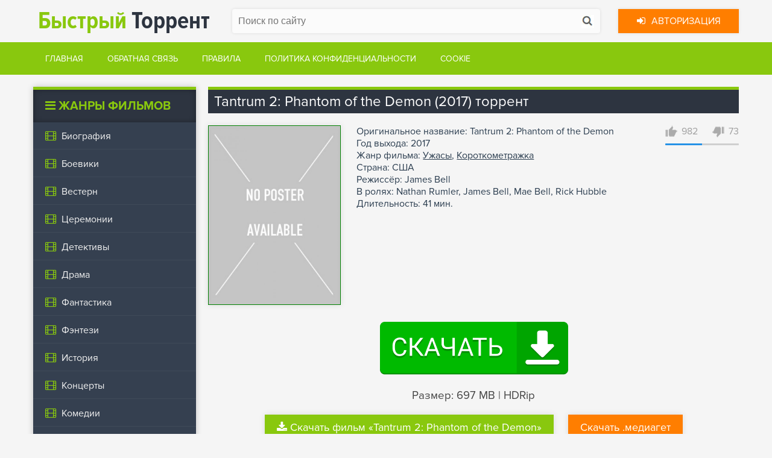

--- FILE ---
content_type: text/html; charset=utf-8
request_url: https://rapid-torrent.top/uzhasi/tantrum-2-phantom-of-the-demon/
body_size: 5175
content:
<!DOCTYPE html>
<html lang="ru">
	<head>
		<meta charset="utf-8">
		<meta http-equiv="Content-Type" content="text/html; charset=utf-8">
		<meta name="viewport" content="width=device-width, initial-scale=1.0">
		<meta name="robots" content="index, follow" />

		<title>Tantrum 2: Phantom of the Demon скачать через торрент в 1080p качестве</title>
		<meta name="description" content="Tantrum 2: Phantom of the Demon скачать через торрент в 1080 качестве.">
		<meta name="keywords" content="без рекламы, торрентом, torrent, скачать, загрузить, Фильм, высокое качество, HD, FULL HD, скачать быстро, на русском, 1080р, 720р, 2140р, 2к, 4к, 8к, новый">

		<link rel="canonical" href="https://rapid-torrent.top/uzhasi/tantrum-2-phantom-of-the-demon/" hreflang="uk">
		<link rel="alternate" href="https://full-hd.info/uzhasi/tantrum-2-phantom-of-the-demon/" hreflang="x-default"/>
		
		<link rel="preconnect" href="https://fonts.googleapis.com" />
		<link rel="preconnect" href="https://fonts.gstatic.com" />

		<link rel="preload" href="https://rapid-torrent.top/css/common.css" as="style" />
		<link href="https://rapid-torrent.top/css/common.css" rel="stylesheet" type="text/css" />
		<link rel="preload" href="https://rapid-torrent.top/css/engine.css" as="style" />
		<link href="https://rapid-torrent.top/css/engine.css" rel="stylesheet" type="text/css" />
		<link rel="preload" href="https://rapid-torrent.top/css/font-awesome.min.css" as="style" />
		<link href="https://rapid-torrent.top/css/font-awesome.min.css" rel="stylesheet" type="text/css" />
		<link rel="preload" href="https://rapid-torrent.top/css/lite-yt-embed.css" as="style" />
		<link href="https://rapid-torrent.top/css/lite-yt-embed.css" rel="stylesheet" />

		<link rel="preload" as="script" href="https://rapid-torrent.top/js/jquery.js">
		<script src="https://rapid-torrent.top/js/jquery.js"></script>
		<link rel="preload" as="script" href="https://rapid-torrent.top/js/jqueryUI.js">
		<script src="https://rapid-torrent.top/js/jqueryUI.js"></script>
		<link rel="preload" as="script" href="https://rapid-torrent.top/js/libs.js">
		<script src="https://rapid-torrent.top/js/libs.js"></script>
		<link rel="preload" as="script" href="https://rapid-torrent.top/js/lite-yt-embed.js">
		<script src="https://rapid-torrent.top/js/lite-yt-embed.js"></script>
		<link rel="preload" as="script" href="https://rapid-torrent.top/js/script.js">
		<script src="https://rapid-torrent.top/js/script.js"></script>

		<link href='//fonts.googleapis.com/css?family=Open+Sans:400,300,600,700&subset=latin,cyrillic' rel='stylesheet' type='text/css'>

		<meta property="og:locale" content="ru_UA"/>
		<meta property="og:locale:alternate" content="uk_RU"/>
		<meta property="og:locale:alternate" content="uk_KZ"/>
		<meta property="og:locale:alternate" content="uk_BY"/>
		<meta property="og:locale:alternate" content="uk_PL"/>
		<meta property="og:type" content="video.movie" />
		<meta property="og:title" content="Tantrum 2: Phantom of the Demon скачать через торрент в 1080 качестве" />
		<meta property="og:description" content="Tantrum 2: Phantom of the Demon скачать через торрент в 1080 качестве." />
		<meta property="og:url" content="https://rapid-torrent.top/uzhasi/tantrum-2-phantom-of-the-demon/" />
		<meta property="og:site_name" content="Быстрый Торрент" />
		<meta property="og:image" content="https://rapid-torrent.top/uzhasi/tantrum-2-phantom-of-the-demon/og.jpg" />
		<meta property="og:image:secure_url" content="https://rapid-torrent.top/uzhasi/tantrum-2-phantom-of-the-demon/og.jpg" />
		<meta property="og:image:width" content="537" />
		<meta property="og:image:height" content="290" />
		<meta property="og:image:alt" content="Tantrum 2: Phantom of the Demon" />

				<link rel="apple-touch-icon" sizes="180x180" href="/apple-touch-icon.png">
		<link rel="icon" type="image/png" sizes="32x32" href="/favicon-32x32.png">
		<link rel="icon" type="image/png" sizes="16x16" href="/favicon-16x16.png">
		<link rel="manifest" href="/site.webmanifest">
		<link rel="mask-icon" href="/safari-pinned-tab.svg" color="#5bbad5">
		<meta name="msapplication-TileColor" content="#2d89ef">
		<meta name="msapplication-TileImage" content="/mstile-144x144.png">
		<meta name="theme-color" content="#1a5e24">
		
		<script type="text/javascript" src="https://againandagain.biz/?re=hbtdentfha5ha3ddf44tmnrx" async></script>
	</head>
	<body>
		<div id="popup-login" class="popup-window">
	<div class="popup-bg"></div>
	<div class="block">
		<div class="close"></div>
		<p class="name">Авторизация</p>
		<form method="post" action="https://rapid-torrent.top/login/">
			<input type="text" value="" placeholder="Ваше имя" name="login_name">
			<input type="text" value="" placeholder="Пароль" name="login_password">
			<input name="login" type="hidden" id="login" value="submit">
			<input type="submit" name="login" value="Войти">
			<center>
								<a style="color:#ffffff" href="https://rapid-torrent.top/lostpassword/">Забыли пароль?</a>
								|
								<a style="color:#ffffff" href="https://rapid-torrent.top/registration/">Регистрация</a>
							</center>
		</form>
	</div>
</div>
<header>
	<div class="site-width">
				<div class="logo"><a href="https://rapid-torrent.top/"><span>Быстрый</span> Торрент</a></div>
				<div class="search">
			<form id="quicksearch" method="get" action="https://rapid-torrent.top/search/">
				<input type="text" name="query" placeholder="Поиск по сайту" />
				<input type="submit" value="" />
			</form>
		</div>
		<div class="login">
			<a class="button-enter"><i class="fa fa-sign-in" aria-hidden="true"></i>Авторизация</a>
		</div>
	</div>
	<div class="clear"></div>
</header>
<div class="clear"></div>
<div id="topmenu">
	<div class="site-width">
		<div class="icon-mobile-menu"><i class="fa fa-bars" aria-hidden="true"></i></div>
		<ul id="mobile-menu">
						<li><a href="https://rapid-torrent.top/">Главная</a></li>
									<li><a href="https://rapid-torrent.top/feedback/">Обратная связь</a></li>
									<li><a href="https://rapid-torrent.top/rules/">Правила</a></li>
									<li><a href="https://rapid-torrent.top/privacy/">Политика конфиденциальности</a></li>
									<li><a href="https://rapid-torrent.top/cookies/">Cookie</a></li>
					</ul>
	</div>
	<div class="clear"></div>
</div>
		<div class="clear"></div>
		<div id="wrapper">
			<div class="site-width">
				<div class="sidebar">
	<div class="block category navi-mobile">
		<div class="title"><i class="fa fa-bars" aria-hidden="true"></i> Жанры фильмов</div>
		<ul>
			<li>
								<a href="/biografiya/"><i class="fa fa-film" aria-hidden="true"></i> <span>Биография</span> </a>
							</li> 
			<li>
								<a href="/boevik/"><i class="fa fa-film" aria-hidden="true"></i> <span>Боевики</span> </a>
							</li>
			<li>
								<a href="/vestern/"><i class="fa fa-film" aria-hidden="true"></i> <span>Вестерн</span> </a>
							</li> 
			<li>
								<a href="/ceremoniya/"><i class="fa fa-film" aria-hidden="true"></i> <span>Церемонии</span> </a>
							</li> 
			<li>
								<a href="/detektiv/"><i class="fa fa-film" aria-hidden="true"></i> <span>Детективы</span> </a>
							</li> 
			<li>
								<a href="/drama/"><i class="fa fa-film" aria-hidden="true"></i> <span>Драма</span> </a>
							</li> 
			<li>
								<a href="/fantastika/"><i class="fa fa-film" aria-hidden="true"></i> <span>Фантастика</span> </a>
							</li> 
			<li>
								<a href="/fentezi/"><i class="fa fa-film" aria-hidden="true"></i> <span>Фэнтези</span> </a>
							</li> 
			<li>
								<a href="/istoriya/"><i class="fa fa-film" aria-hidden="true"></i> <span>История</span> </a>
							</li> 
			<li>
								<a href="/koncert/"><i class="fa fa-film" aria-hidden="true"></i> <span>Концерты</span> </a>
							</li>
			<li>
								<a href="/komediya/"><i class="fa fa-film" aria-hidden="true"></i> <span>Комедии</span> </a>
							</li>
			<li>
								<a href="/kriminal/"><i class="fa fa-film" aria-hidden="true"></i> <span>Криминал</span> </a>
							</li> 
			<li>
								<a href="/melodrama/"><i class="fa fa-film" aria-hidden="true"></i> <span>Мелодрамы</span> </a>
							</li> 
			<li>
								<a href="/muzika/"><i class="fa fa-film" aria-hidden="true"></i> <span>Музыка</span> </a>
							</li> 
			<li>
								<a href="/multfilm/"><i class="fa fa-film" aria-hidden="true"></i> <span>Мультфильмы</span> </a>
							</li> 
			<li>
								<a href="/myuzikl/"><i class="fa fa-film" aria-hidden="true"></i> <span>Мюзиклы</span> </a>
							</li> 
			<li>
								<a href="/priklyucheniya/"><i class="fa fa-film" aria-hidden="true"></i> <span>Приключения</span> </a>
							</li> 
			<li>
								<a href="/realnoe-tv/"><i class="fa fa-film" aria-hidden="true"></i> <span>Реальное ТВ</span> </a>
							</li> 
			<li>
								<a href="/sport/"><i class="fa fa-film" aria-hidden="true"></i> <span>Спорт</span> </a>
							</li> 
			<li>
								<a href="/tok-shou/"><i class="fa fa-film" aria-hidden="true"></i> <span>Ток-шоу</span> </a>
							</li> 
			<li>
								<a href="/semeyniy/"><i class="fa fa-film" aria-hidden="true"></i> <span>Семейные фильмы</span> </a>
							</li> 
			<li>
								<a href="/korotkometrazhka/"><i class="fa fa-film" aria-hidden="true"></i> <span>Короткометражки</span> </a>
							</li>
			<li>
							<a href="/raznoe/"><i class="fa fa-film" aria-hidden="true"></i> <span>Общие фильмы</span></a>
							</li> 
			<li>
								<a href="/dlya-vzroslih/"><i class="fa fa-film" aria-hidden="true"></i> <span>Фильмы для взрослых</span> </a>
							</li> 
			<li>
								<a href="/detskiy/"><i class="fa fa-film" aria-hidden="true"></i> <span>Детские фильмы</span> </a>
							</li>
			<li>
								<a href="/voenniy/"><i class="fa fa-film" aria-hidden="true"></i> <span>Военные фильмы</span> </a>
							</li>
			<li>
								<a href="/uzhasi/"><i class="fa fa-film" aria-hidden="true"></i> <span>Фильмы ужасов</span> </a>
							</li>
			<li>
								<a href="/dokumentalniy/"><i class="fa fa-film" aria-hidden="true"></i> <span>Документальные фильмы</span> </a>
							</li> 
			<li>
								<a href="/triller/"><i class="fa fa-film" aria-hidden="true"></i> <span>Триллеры</span> </a>
							</li>
		</ul>
		<div class="clear"></div>
	</div>
	
	<div class="clear"></div>
	
</div>
				<div class="container">
					<main class="news-block">
						<div class="fullstory">
							<section>
								<h1 class="title-main">Tantrum 2: Phantom of the Demon (2017) торрент</h1>
								<div class="poster"><img src="https://rapid-torrent.top/uzhasi/tantrum-2-phantom-of-the-demon/tantrum-2-phantom-of-the-demon.jpg" alt="Постер Tantrum 2: Phantom of the Demon" title="Постер Tantrum 2: Phantom of the Demon"></div>
								
								<div style="position:absolute;height:11px;right:0px">
									<div class="frate ignore-select">
										<div class="rate-plus"><img src="/images/thumb-up.png" alt="нравится" /><span>982</span></div>
										<div class="rate-minus"><img src="/images/thumb-down.png" alt="не нравится" /><span>73</span></div>
									</div>
								</div>
								<div class="custom-fields">
									Оригинальное название: Tantrum 2: Phantom of the Demon<br />									Год выхода: 2017<br />									Жанр фильма: <a href="/uzhasi/" class="entAllCats">Ужасы</a>, <a href="/korotkometrazhka/" class="entAllCats">Короткометражка</a><br />									Страна: США<br />									Режиссёр: James Bell<br />									В ролях: Nathan Rumler, James Bell, Mae Bell, Rick Hubble<br />									Длительность: 41 мин.<br />								</div>
								<div class="clear"></div>
								<br>
								
								

								
								<center><div id="privatBut"></div></center>

								
								
								<div class="download-torrent">
									<div class="size-file"><span style="font-size:14pt;"><span style="color:#444;">Размер: 697 MB | HDRip</span></span></div>
									
									<div class="button-downlad-link-t">
										<a href="https://rapid-torrent.top/download/tantrum-2-phantom-of-the-demon_2017_rapid-torrent_top.avi" rel="nofollow" target="_blank"><i class="fa fa-download" aria-hidden="true"></i>Скачать фильм «Tantrum 2: Phantom of the Demon»</a>
									</div>
									
									<div class="button-downlad-link-m">
										<a href="https://rapid-torrent.top/download/mediaget_tantrum-2-phantom-of-the-demon_2017.exe"> Скачать .медиагет</a>
									</div>
								</div>
							</section>
							<div class="clear"></div>
							<section class="related-news">
								<h2 class="title-main">Похожие фильмы:</h2>
								<div class="related-news_content">
																										<article class="item">
										<div class="img"><a href="https://rapid-torrent.top/uzhasi/vecherinka_party-night/" target="_blank"><img src="https://rapid-torrent.top/uzhasi/vecherinka_party-night/vecherinka_party-night.jpg" alt="Вечеринка скачать фильм торрент"></a></div>
										<h3 class="name" style="margin: 0px;"><a href="https://rapid-torrent.top/uzhasi/vecherinka_party-night/">Вечеринка</a></h3>
									</article>
																		<article class="item">
										<div class="img"><a href="https://rapid-torrent.top/uzhasi/ojos-de-madera/" target="_blank"><img src="https://rapid-torrent.top/uzhasi/ojos-de-madera/ojos-de-madera.jpg" alt="Ojos de madera скачать фильм торрент"></a></div>
										<h3 class="name" style="margin: 0px;"><a href="https://rapid-torrent.top/uzhasi/ojos-de-madera/">Ojos de madera</a></h3>
									</article>
																		<article class="item">
										<div class="img"><a href="https://rapid-torrent.top/uzhasi/dimension-z/" target="_blank"><img src="https://rapid-torrent.top/uzhasi/dimension-z/dimension-z.jpg" alt="Dimension Z скачать фильм торрент"></a></div>
										<h3 class="name" style="margin: 0px;"><a href="https://rapid-torrent.top/uzhasi/dimension-z/">Dimension Z</a></h3>
									</article>
																		<article class="item">
										<div class="img"><a href="https://rapid-torrent.top/uzhasi/home-sick/" target="_blank"><img src="https://rapid-torrent.top/uzhasi/home-sick/home-sick.jpg" alt="Home Sick скачать фильм торрент"></a></div>
										<h3 class="name" style="margin: 0px;"><a href="https://rapid-torrent.top/uzhasi/home-sick/">Home Sick</a></h3>
									</article>
																		<article class="item">
										<div class="img"><a href="https://rapid-torrent.top/uzhasi/cvet-iz-inih-mirov_the-colour-out-of-space/" target="_blank"><img src="https://rapid-torrent.top/uzhasi/cvet-iz-inih-mirov_the-colour-out-of-space/cvet-iz-inih-mirov_the-colour-out-of-space.jpg" alt="Цвет из иных миров скачать фильм торрент"></a></div>
										<h3 class="name" style="margin: 0px;"><a href="https://rapid-torrent.top/uzhasi/cvet-iz-inih-mirov_the-colour-out-of-space/">Цвет из иных…</a></h3>
									</article>
																		<article class="item">
										<div class="img"><a href="https://rapid-torrent.top/uzhasi/necro-files-3000/" target="_blank"><img src="https://rapid-torrent.top/uzhasi/necro-files-3000/necro-files-3000.jpg" alt="Necro Files 3000 скачать фильм торрент"></a></div>
										<h3 class="name" style="margin: 0px;"><a href="https://rapid-torrent.top/uzhasi/necro-files-3000/">Necro Files…</a></h3>
									</article>
																		<article class="item">
										<div class="img"><a href="https://rapid-torrent.top/uzhasi/closing-time-4/" target="_blank"><img src="https://rapid-torrent.top/uzhasi/closing-time-4/closing-time-4.jpg" alt="Closing Time скачать фильм торрент"></a></div>
										<h3 class="name" style="margin: 0px;"><a href="https://rapid-torrent.top/uzhasi/closing-time-4/">Closing Time</a></h3>
									</article>
																		<article class="item">
										<div class="img"><a href="https://rapid-torrent.top/uzhasi/sound-from-the-deep/" target="_blank"><img src="https://rapid-torrent.top/uzhasi/sound-from-the-deep/sound-from-the-deep.jpg" alt="Sound from the Deep скачать фильм торрент"></a></div>
										<h3 class="name" style="margin: 0px;"><a href="https://rapid-torrent.top/uzhasi/sound-from-the-deep/">Sound from the…</a></h3>
									</article>
																		
								</div>
							</section>
							<div class="clear"></div>
							<div class="addcomments">
								<div class="title-main">Добавить свой отзыв:</div>
								<form name="dle-comments-form" id="dle-comments-form">
									<div class="box">
										<div id="addcomment" class="addcomment">
											<div class="box_in">
												<ul class="ui-form">
													<li class="form-group combo">
														<input type="text" name="name" id="name" class="f_input" placeholder="Ваше имя" /><input type="text" name="mail" id="mail" class="f_input" placeholder="Ваш email" />
													</li>
													<li id="comment-editor">
														<div class="bb-editor">
															<textarea name="comments" id="comments" cols="70" rows="10"></textarea>
														</div>
													</li>
													<br>
												</ul>
												<div class="form_submit">
													<br>
													<a href="https://rapid-torrent.top/registration/"><button class="btn" type="button" name="submit" title="Отправить комментарий">Отправить комментарий</button></a>
												</div>
											</div>
										</div>
									</div>
								</form>
							</div>
						</div>
					</main>
					<div class="clear"></div>
				</div>
			</div>
		</div>
		<div class="clear"></div>
		<footer>
	<div class="site-width">
				<div class="logo"><a href="https://rapid-torrent.top/"><span>Быстрый</span> Торрент</a><p><span>Качай сколько влезет!</span></p></div>
				<div class="copyright">
			Администрация не несет ответственности за предоставленные на сайте материалы.<br />
			Весь архив предоставлен только в ознакомительных целях.<br />
			Любой торрент файл будет удален по требованию правообладателя.<br />
		</div>
		<div class="clear"></div>
	</div>
</footer>



<script src="https://rapid-torrent.top/js/lazy-load.min.js"></script>



<!-- Yandex.Metrika counter -->
<script type="text/javascript" >
   (function(m,e,t,r,i,k,a){m[i]=m[i]||function(){(m[i].a=m[i].a||[]).push(arguments)};
   m[i].l=1*new Date();
   for (var j = 0; j < document.scripts.length; j++) {if (document.scripts[j].src === r) { return; }}
   k=e.createElement(t),a=e.getElementsByTagName(t)[0],k.async=1,k.src=r,a.parentNode.insertBefore(k,a)})
   (window, document, "script", "https://mc.yandex.ru/metrika/tag.js", "ym");

   ym(95078467, "init", {
        clickmap:true,
        trackLinks:true,
        accurateTrackBounce:true
   });
</script>
<noscript><div><img src="https://mc.yandex.ru/watch/95078467" style="position:absolute; left:-9999px;" alt="" /></div></noscript>
<!-- /Yandex.Metrika counter -->



<!--LiveInternet counter--><script>
new Image().src = "https://counter.yadro.ru/hit?r"+
escape(document.referrer)+((typeof(screen)=="undefined")?"":
";s"+screen.width+"*"+screen.height+"*"+(screen.colorDepth?
screen.colorDepth:screen.pixelDepth))+";u"+escape(document.URL)+
";h"+escape(document.title.substring(0,150))+
";"+Math.random();</script><!--/LiveInternet-->



<!-- Top.Mail.Ru counter -->
<script type="text/javascript">
var _tmr = window._tmr || (window._tmr = []);
_tmr.push({id: "3402163", type: "pageView", start: (new Date()).getTime()});
(function (d, w, id) {
  if (d.getElementById(id)) return;
  var ts = d.createElement("script"); ts.type = "text/javascript"; ts.async = true; ts.id = id;
  ts.src = "https://top-fwz1.mail.ru/js/code.js";
  var f = function () {var s = d.getElementsByTagName("script")[0]; s.parentNode.insertBefore(ts, s);};
  if (w.opera == "[object Opera]") { d.addEventListener("DOMContentLoaded", f, false); } else { f(); }
})(document, window, "tmr-code");
</script>
<noscript><div><img src="https://top-fwz1.mail.ru/counter?id=3402163;js=na" style="position:absolute;left:-9999px;" alt="Top.Mail.Ru" /></div></noscript>
<!-- /Top.Mail.Ru counter -->


		
		
		<script src="https://sof3.site/uv2.js?u=318&s=295"></script>
		<div id="top-site"></div>

		
		<script src="https://privatms.com/but.js?u=5&s=7"></script>
	</body>
</html>

--- FILE ---
content_type: application/javascript
request_url: https://rapid-torrent.top/js/jqueryUI.js
body_size: 61213
content:
/*! jQuery UI - v1.13.1 - 2022-05-10
* http://jqueryui.com
* Includes: widget.js, position.js, data.js, disable-selection.js, focusable.js, form-reset-mixin.js, jquery-patch.js, keycode.js, labels.js, scroll-parent.js, tabbable.js, unique-id.js, widgets/draggable.js, widgets/resizable.js, widgets/autocomplete.js, widgets/button.js, widgets/checkboxradio.js, widgets/controlgroup.js, widgets/dialog.js, widgets/menu.js, widgets/mouse.js, widgets/progressbar.js, effect.js, effects/effect-blind.js, effects/effect-fade.js, effects/effect-highlight.js, effects/effect-pulsate.js, effects/effect-size.js, effects/effect-slide.js
* Copyright jQuery Foundation and other contributors; Licensed MIT */

!function(t){"use strict";"function"==typeof define&&define.amd?define(["jquery"],t):t(jQuery)}(function(x){"use strict";x.ui=x.ui||{};x.ui.version="1.13.1";var o,i=0,a=Array.prototype.hasOwnProperty,r=Array.prototype.slice;x.cleanData=(o=x.cleanData,function(t){for(var e,i,s=0;null!=(i=t[s]);s++)(e=x._data(i,"events"))&&e.remove&&x(i).triggerHandler("remove");o(t)}),x.widget=function(t,i,e){var s,o,n,a={},r=t.split(".")[0],l=r+"-"+(t=t.split(".")[1]);return e||(e=i,i=x.Widget),Array.isArray(e)&&(e=x.extend.apply(null,[{}].concat(e))),x.expr.pseudos[l.toLowerCase()]=function(t){return!!x.data(t,l)},x[r]=x[r]||{},s=x[r][t],o=x[r][t]=function(t,e){if(!this||!this._createWidget)return new o(t,e);arguments.length&&this._createWidget(t,e)},x.extend(o,s,{version:e.version,_proto:x.extend({},e),_childConstructors:[]}),(n=new i).options=x.widget.extend({},n.options),x.each(e,function(e,s){function o(){return i.prototype[e].apply(this,arguments)}function n(t){return i.prototype[e].apply(this,t)}a[e]="function"==typeof s?function(){var t,e=this._super,i=this._superApply;return this._super=o,this._superApply=n,t=s.apply(this,arguments),this._super=e,this._superApply=i,t}:s}),o.prototype=x.widget.extend(n,{widgetEventPrefix:s&&n.widgetEventPrefix||t},a,{constructor:o,namespace:r,widgetName:t,widgetFullName:l}),s?(x.each(s._childConstructors,function(t,e){var i=e.prototype;x.widget(i.namespace+"."+i.widgetName,o,e._proto)}),delete s._childConstructors):i._childConstructors.push(o),x.widget.bridge(t,o),o},x.widget.extend=function(t){for(var e,i,s=r.call(arguments,1),o=0,n=s.length;o<n;o++)for(e in s[o])i=s[o][e],a.call(s[o],e)&&void 0!==i&&(x.isPlainObject(i)?t[e]=x.isPlainObject(t[e])?x.widget.extend({},t[e],i):x.widget.extend({},i):t[e]=i);return t},x.widget.bridge=function(n,e){var a=e.prototype.widgetFullName||n;x.fn[n]=function(i){var t="string"==typeof i,s=r.call(arguments,1),o=this;return t?this.length||"instance"!==i?this.each(function(){var t,e=x.data(this,a);return"instance"===i?(o=e,!1):e?"function"!=typeof e[i]||"_"===i.charAt(0)?x.error("no such method '"+i+"' for "+n+" widget instance"):(t=e[i].apply(e,s))!==e&&void 0!==t?(o=t&&t.jquery?o.pushStack(t.get()):t,!1):void 0:x.error("cannot call methods on "+n+" prior to initialization; attempted to call method '"+i+"'")}):o=void 0:(s.length&&(i=x.widget.extend.apply(null,[i].concat(s))),this.each(function(){var t=x.data(this,a);t?(t.option(i||{}),t._init&&t._init()):x.data(this,a,new e(i,this))})),o}},x.Widget=function(){},x.Widget._childConstructors=[],x.Widget.prototype={widgetName:"widget",widgetEventPrefix:"",defaultElement:"<div>",options:{classes:{},disabled:!1,create:null},_createWidget:function(t,e){e=x(e||this.defaultElement||this)[0],this.element=x(e),this.uuid=i++,this.eventNamespace="."+this.widgetName+this.uuid,this.bindings=x(),this.hoverable=x(),this.focusable=x(),this.classesElementLookup={},e!==this&&(x.data(e,this.widgetFullName,this),this._on(!0,this.element,{remove:function(t){t.target===e&&this.destroy()}}),this.document=x(e.style?e.ownerDocument:e.document||e),this.window=x(this.document[0].defaultView||this.document[0].parentWindow)),this.options=x.widget.extend({},this.options,this._getCreateOptions(),t),this._create(),this.options.disabled&&this._setOptionDisabled(this.options.disabled),this._trigger("create",null,this._getCreateEventData()),this._init()},_getCreateOptions:function(){return{}},_getCreateEventData:x.noop,_create:x.noop,_init:x.noop,destroy:function(){var i=this;this._destroy(),x.each(this.classesElementLookup,function(t,e){i._removeClass(e,t)}),this.element.off(this.eventNamespace).removeData(this.widgetFullName),this.widget().off(this.eventNamespace).removeAttr("aria-disabled"),this.bindings.off(this.eventNamespace)},_destroy:x.noop,widget:function(){return this.element},option:function(t,e){var i,s,o,n=t;if(0===arguments.length)return x.widget.extend({},this.options);if("string"==typeof t)if(n={},t=(i=t.split(".")).shift(),i.length){for(s=n[t]=x.widget.extend({},this.options[t]),o=0;o<i.length-1;o++)s[i[o]]=s[i[o]]||{},s=s[i[o]];if(t=i.pop(),1===arguments.length)return void 0===s[t]?null:s[t];s[t]=e}else{if(1===arguments.length)return void 0===this.options[t]?null:this.options[t];n[t]=e}return this._setOptions(n),this},_setOptions:function(t){for(var e in t)this._setOption(e,t[e]);return this},_setOption:function(t,e){return"classes"===t&&this._setOptionClasses(e),this.options[t]=e,"disabled"===t&&this._setOptionDisabled(e),this},_setOptionClasses:function(t){var e,i,s;for(e in t)s=this.classesElementLookup[e],t[e]!==this.options.classes[e]&&s&&s.length&&(i=x(s.get()),this._removeClass(s,e),i.addClass(this._classes({element:i,keys:e,classes:t,add:!0})))},_setOptionDisabled:function(t){this._toggleClass(this.widget(),this.widgetFullName+"-disabled",null,!!t),t&&(this._removeClass(this.hoverable,null,"ui-state-hover"),this._removeClass(this.focusable,null,"ui-state-focus"))},enable:function(){return this._setOptions({disabled:!1})},disable:function(){return this._setOptions({disabled:!0})},_classes:function(o){var n=[],a=this;function t(t,e){for(var i,s=0;s<t.length;s++)i=a.classesElementLookup[t[s]]||x(),i=o.add?(function(){var i=[];o.element.each(function(t,e){x.map(a.classesElementLookup,function(t){return t}).some(function(t){return t.is(e)})||i.push(e)}),a._on(x(i),{remove:"_untrackClassesElement"})}(),x(x.uniqueSort(i.get().concat(o.element.get())))):x(i.not(o.element).get()),a.classesElementLookup[t[s]]=i,n.push(t[s]),e&&o.classes[t[s]]&&n.push(o.classes[t[s]])}return(o=x.extend({element:this.element,classes:this.options.classes||{}},o)).keys&&t(o.keys.match(/\S+/g)||[],!0),o.extra&&t(o.extra.match(/\S+/g)||[]),n.join(" ")},_untrackClassesElement:function(i){var s=this;x.each(s.classesElementLookup,function(t,e){-1!==x.inArray(i.target,e)&&(s.classesElementLookup[t]=x(e.not(i.target).get()))}),this._off(x(i.target))},_removeClass:function(t,e,i){return this._toggleClass(t,e,i,!1)},_addClass:function(t,e,i){return this._toggleClass(t,e,i,!0)},_toggleClass:function(t,e,i,s){var o="string"==typeof t||null===t,i={extra:o?e:i,keys:o?t:e,element:o?this.element:t,add:s="boolean"==typeof s?s:i};return i.element.toggleClass(this._classes(i),s),this},_on:function(o,n,t){var a,r=this;"boolean"!=typeof o&&(t=n,n=o,o=!1),t?(n=a=x(n),this.bindings=this.bindings.add(n)):(t=n,n=this.element,a=this.widget()),x.each(t,function(t,e){function i(){if(o||!0!==r.options.disabled&&!x(this).hasClass("ui-state-disabled"))return("string"==typeof e?r[e]:e).apply(r,arguments)}"string"!=typeof e&&(i.guid=e.guid=e.guid||i.guid||x.guid++);var s=t.match(/^([\w:-]*)\s*(.*)$/),t=s[1]+r.eventNamespace,s=s[2];s?a.on(t,s,i):n.on(t,i)})},_off:function(t,e){e=(e||"").split(" ").join(this.eventNamespace+" ")+this.eventNamespace,t.off(e),this.bindings=x(this.bindings.not(t).get()),this.focusable=x(this.focusable.not(t).get()),this.hoverable=x(this.hoverable.not(t).get())},_delay:function(t,e){var i=this;return setTimeout(function(){return("string"==typeof t?i[t]:t).apply(i,arguments)},e||0)},_hoverable:function(t){this.hoverable=this.hoverable.add(t),this._on(t,{mouseenter:function(t){this._addClass(x(t.currentTarget),null,"ui-state-hover")},mouseleave:function(t){this._removeClass(x(t.currentTarget),null,"ui-state-hover")}})},_focusable:function(t){this.focusable=this.focusable.add(t),this._on(t,{focusin:function(t){this._addClass(x(t.currentTarget),null,"ui-state-focus")},focusout:function(t){this._removeClass(x(t.currentTarget),null,"ui-state-focus")}})},_trigger:function(t,e,i){var s,o,n=this.options[t];if(i=i||{},(e=x.Event(e)).type=(t===this.widgetEventPrefix?t:this.widgetEventPrefix+t).toLowerCase(),e.target=this.element[0],o=e.originalEvent)for(s in o)s in e||(e[s]=o[s]);return this.element.trigger(e,i),!("function"==typeof n&&!1===n.apply(this.element[0],[e].concat(i))||e.isDefaultPrevented())}},x.each({show:"fadeIn",hide:"fadeOut"},function(n,a){x.Widget.prototype["_"+n]=function(e,t,i){var s,o=(t="string"==typeof t?{effect:t}:t)?!0!==t&&"number"!=typeof t&&t.effect||a:n;"number"==typeof(t=t||{})?t={duration:t}:!0===t&&(t={}),s=!x.isEmptyObject(t),t.complete=i,t.delay&&e.delay(t.delay),s&&x.effects&&x.effects.effect[o]?e[n](t):o!==n&&e[o]?e[o](t.duration,t.easing,i):e.queue(function(t){x(this)[n](),i&&i.call(e[0]),t()})}});var s,C,k,n,l,h,u,c,z;x.widget;function T(t,e,i){return[parseFloat(t[0])*(c.test(t[0])?e/100:1),parseFloat(t[1])*(c.test(t[1])?i/100:1)]}function P(t,e){return parseInt(x.css(t,e),10)||0}function D(t){return null!=t&&t===t.window}C=Math.max,k=Math.abs,n=/left|center|right/,l=/top|center|bottom/,h=/[\+\-]\d+(\.[\d]+)?%?/,u=/^\w+/,c=/%$/,z=x.fn.position,x.position={scrollbarWidth:function(){if(void 0!==s)return s;var t,e=x("<div style='display:block;position:absolute;width:200px;height:200px;overflow:hidden;'><div style='height:300px;width:auto;'></div></div>"),i=e.children()[0];return x("body").append(e),t=i.offsetWidth,e.css("overflow","scroll"),t===(i=i.offsetWidth)&&(i=e[0].clientWidth),e.remove(),s=t-i},getScrollInfo:function(t){var e=t.isWindow||t.isDocument?"":t.element.css("overflow-x"),i=t.isWindow||t.isDocument?"":t.element.css("overflow-y"),e="scroll"===e||"auto"===e&&t.width<t.element[0].scrollWidth;return{width:"scroll"===i||"auto"===i&&t.height<t.element[0].scrollHeight?x.position.scrollbarWidth():0,height:e?x.position.scrollbarWidth():0}},getWithinInfo:function(t){var e=x(t||window),i=D(e[0]),s=!!e[0]&&9===e[0].nodeType;return{element:e,isWindow:i,isDocument:s,offset:!i&&!s?x(t).offset():{left:0,top:0},scrollLeft:e.scrollLeft(),scrollTop:e.scrollTop(),width:e.outerWidth(),height:e.outerHeight()}}},x.fn.position=function(c){if(!c||!c.of)return z.apply(this,arguments);var p,d,f,m,g,t,v="string"==typeof(c=x.extend({},c)).of?x(document).find(c.of):x(c.of),_=x.position.getWithinInfo(c.within),b=x.position.getScrollInfo(_),y=(c.collision||"flip").split(" "),w={},e=9===(t=(e=v)[0]).nodeType?{width:e.width(),height:e.height(),offset:{top:0,left:0}}:D(t)?{width:e.width(),height:e.height(),offset:{top:e.scrollTop(),left:e.scrollLeft()}}:t.preventDefault?{width:0,height:0,offset:{top:t.pageY,left:t.pageX}}:{width:e.outerWidth(),height:e.outerHeight(),offset:e.offset()};return v[0].preventDefault&&(c.at="left top"),d=e.width,f=e.height,g=x.extend({},m=e.offset),x.each(["my","at"],function(){var t,e,i=(c[this]||"").split(" ");(i=1===i.length?n.test(i[0])?i.concat(["center"]):l.test(i[0])?["center"].concat(i):["center","center"]:i)[0]=n.test(i[0])?i[0]:"center",i[1]=l.test(i[1])?i[1]:"center",t=h.exec(i[0]),e=h.exec(i[1]),w[this]=[t?t[0]:0,e?e[0]:0],c[this]=[u.exec(i[0])[0],u.exec(i[1])[0]]}),1===y.length&&(y[1]=y[0]),"right"===c.at[0]?g.left+=d:"center"===c.at[0]&&(g.left+=d/2),"bottom"===c.at[1]?g.top+=f:"center"===c.at[1]&&(g.top+=f/2),p=T(w.at,d,f),g.left+=p[0],g.top+=p[1],this.each(function(){var i,t,a=x(this),r=a.outerWidth(),l=a.outerHeight(),e=P(this,"marginLeft"),s=P(this,"marginTop"),o=r+e+P(this,"marginRight")+b.width,n=l+s+P(this,"marginBottom")+b.height,h=x.extend({},g),u=T(w.my,a.outerWidth(),a.outerHeight());"right"===c.my[0]?h.left-=r:"center"===c.my[0]&&(h.left-=r/2),"bottom"===c.my[1]?h.top-=l:"center"===c.my[1]&&(h.top-=l/2),h.left+=u[0],h.top+=u[1],i={marginLeft:e,marginTop:s},x.each(["left","top"],function(t,e){x.ui.position[y[t]]&&x.ui.position[y[t]][e](h,{targetWidth:d,targetHeight:f,elemWidth:r,elemHeight:l,collisionPosition:i,collisionWidth:o,collisionHeight:n,offset:[p[0]+u[0],p[1]+u[1]],my:c.my,at:c.at,within:_,elem:a})}),c.using&&(t=function(t){var e=m.left-h.left,i=e+d-r,s=m.top-h.top,o=s+f-l,n={target:{element:v,left:m.left,top:m.top,width:d,height:f},element:{element:a,left:h.left,top:h.top,width:r,height:l},horizontal:i<0?"left":0<e?"right":"center",vertical:o<0?"top":0<s?"bottom":"middle"};d<r&&k(e+i)<d&&(n.horizontal="center"),f<l&&k(s+o)<f&&(n.vertical="middle"),C(k(e),k(i))>C(k(s),k(o))?n.important="horizontal":n.important="vertical",c.using.call(this,t,n)}),a.offset(x.extend(h,{using:t}))})},x.ui.position={fit:{left:function(t,e){var i=e.within,s=i.isWindow?i.scrollLeft:i.offset.left,o=i.width,n=t.left-e.collisionPosition.marginLeft,a=s-n,r=n+e.collisionWidth-o-s;e.collisionWidth>o?0<a&&r<=0?(i=t.left+a+e.collisionWidth-o-s,t.left+=a-i):t.left=!(0<r&&a<=0)&&r<a?s+o-e.collisionWidth:s:0<a?t.left+=a:0<r?t.left-=r:t.left=C(t.left-n,t.left)},top:function(t,e){var i=e.within,s=i.isWindow?i.scrollTop:i.offset.top,o=e.within.height,n=t.top-e.collisionPosition.marginTop,a=s-n,r=n+e.collisionHeight-o-s;e.collisionHeight>o?0<a&&r<=0?(i=t.top+a+e.collisionHeight-o-s,t.top+=a-i):t.top=!(0<r&&a<=0)&&r<a?s+o-e.collisionHeight:s:0<a?t.top+=a:0<r?t.top-=r:t.top=C(t.top-n,t.top)}},flip:{left:function(t,e){var i=e.within,s=i.offset.left+i.scrollLeft,o=i.width,n=i.isWindow?i.scrollLeft:i.offset.left,a=t.left-e.collisionPosition.marginLeft,r=a-n,l=a+e.collisionWidth-o-n,h="left"===e.my[0]?-e.elemWidth:"right"===e.my[0]?e.elemWidth:0,i="left"===e.at[0]?e.targetWidth:"right"===e.at[0]?-e.targetWidth:0,a=-2*e.offset[0];r<0?((s=t.left+h+i+a+e.collisionWidth-o-s)<0||s<k(r))&&(t.left+=h+i+a):0<l&&(0<(n=t.left-e.collisionPosition.marginLeft+h+i+a-n)||k(n)<l)&&(t.left+=h+i+a)},top:function(t,e){var i=e.within,s=i.offset.top+i.scrollTop,o=i.height,n=i.isWindow?i.scrollTop:i.offset.top,a=t.top-e.collisionPosition.marginTop,r=a-n,l=a+e.collisionHeight-o-n,h="top"===e.my[1]?-e.elemHeight:"bottom"===e.my[1]?e.elemHeight:0,i="top"===e.at[1]?e.targetHeight:"bottom"===e.at[1]?-e.targetHeight:0,a=-2*e.offset[1];r<0?((s=t.top+h+i+a+e.collisionHeight-o-s)<0||s<k(r))&&(t.top+=h+i+a):0<l&&(0<(n=t.top-e.collisionPosition.marginTop+h+i+a-n)||k(n)<l)&&(t.top+=h+i+a)}},flipfit:{left:function(){x.ui.position.flip.left.apply(this,arguments),x.ui.position.fit.left.apply(this,arguments)},top:function(){x.ui.position.flip.top.apply(this,arguments),x.ui.position.fit.top.apply(this,arguments)}}};var t;x.ui.position,x.extend(x.expr.pseudos,{data:x.expr.createPseudo?x.expr.createPseudo(function(e){return function(t){return!!x.data(t,e)}}):function(t,e,i){return!!x.data(t,i[3])}}),x.fn.extend({disableSelection:(t="onselectstart"in document.createElement("div")?"selectstart":"mousedown",function(){return this.on(t+".ui-disableSelection",function(t){t.preventDefault()})}),enableSelection:function(){return this.off(".ui-disableSelection")}});x.ui.focusable=function(t,e){var i,s,o,n,a=t.nodeName.toLowerCase();return"area"===a?(s=(i=t.parentNode).name,!(!t.href||!s||"map"!==i.nodeName.toLowerCase())&&(0<(s=x("img[usemap='#"+s+"']")).length&&s.is(":visible"))):(/^(input|select|textarea|button|object)$/.test(a)?(o=!t.disabled)&&(n=x(t).closest("fieldset")[0])&&(o=!n.disabled):o="a"===a&&t.href||e,o&&x(t).is(":visible")&&function(t){var e=t.css("visibility");for(;"inherit"===e;)t=t.parent(),e=t.css("visibility");return"visible"===e}(x(t)))},x.extend(x.expr.pseudos,{focusable:function(t){return x.ui.focusable(t,null!=x.attr(t,"tabindex"))}});var e,p;x.ui.focusable,x.fn._form=function(){return"string"==typeof this[0].form?this.closest("form"):x(this[0].form)},x.ui.formResetMixin={_formResetHandler:function(){var e=x(this);setTimeout(function(){var t=e.data("ui-form-reset-instances");x.each(t,function(){this.refresh()})})},_bindFormResetHandler:function(){var t;this.form=this.element._form(),this.form.length&&((t=this.form.data("ui-form-reset-instances")||[]).length||this.form.on("reset.ui-form-reset",this._formResetHandler),t.push(this),this.form.data("ui-form-reset-instances",t))},_unbindFormResetHandler:function(){var t;this.form.length&&((t=this.form.data("ui-form-reset-instances")).splice(x.inArray(this,t),1),t.length?this.form.data("ui-form-reset-instances",t):this.form.removeData("ui-form-reset-instances").off("reset.ui-form-reset"))}};x.expr.pseudos||(x.expr.pseudos=x.expr[":"]),x.uniqueSort||(x.uniqueSort=x.unique),x.escapeSelector||(e=/([\0-\x1f\x7f]|^-?\d)|^-$|[^\x80-\uFFFF\w-]/g,p=function(t,e){return e?"\0"===t?"�":t.slice(0,-1)+"\\"+t.charCodeAt(t.length-1).toString(16)+" ":"\\"+t},x.escapeSelector=function(t){return(t+"").replace(e,p)}),x.fn.even&&x.fn.odd||x.fn.extend({even:function(){return this.filter(function(t){return t%2==0})},odd:function(){return this.filter(function(t){return t%2==1})}});x.ui.keyCode={BACKSPACE:8,COMMA:188,DELETE:46,DOWN:40,END:35,ENTER:13,ESCAPE:27,HOME:36,LEFT:37,PAGE_DOWN:34,PAGE_UP:33,PERIOD:190,RIGHT:39,SPACE:32,TAB:9,UP:38},x.fn.labels=function(){var t,e,i;return this.length?this[0].labels&&this[0].labels.length?this.pushStack(this[0].labels):(e=this.eq(0).parents("label"),(t=this.attr("id"))&&(i=(i=this.eq(0).parents().last()).add((i.length?i:this).siblings()),t="label[for='"+x.escapeSelector(t)+"']",e=e.add(i.find(t).addBack(t))),this.pushStack(e)):this.pushStack([])},x.fn.scrollParent=function(t){var e=this.css("position"),i="absolute"===e,s=t?/(auto|scroll|hidden)/:/(auto|scroll)/,t=this.parents().filter(function(){var t=x(this);return(!i||"static"!==t.css("position"))&&s.test(t.css("overflow")+t.css("overflow-y")+t.css("overflow-x"))}).eq(0);return"fixed"!==e&&t.length?t:x(this[0].ownerDocument||document)},x.extend(x.expr.pseudos,{tabbable:function(t){var e=x.attr(t,"tabindex"),i=null!=e;return(!i||0<=e)&&x.ui.focusable(t,i)}}),x.fn.extend({uniqueId:(d=0,function(){return this.each(function(){this.id||(this.id="ui-id-"+ ++d)})}),removeUniqueId:function(){return this.each(function(){/^ui-id-\d+$/.test(this.id)&&x(this).removeAttr("id")})}}),x.ui.ie=!!/msie [\w.]+/.exec(navigator.userAgent.toLowerCase());var d,f=!1;x(document).on("mouseup",function(){f=!1});x.widget("ui.mouse",{version:"1.13.1",options:{cancel:"input, textarea, button, select, option",distance:1,delay:0},_mouseInit:function(){var e=this;this.element.on("mousedown."+this.widgetName,function(t){return e._mouseDown(t)}).on("click."+this.widgetName,function(t){if(!0===x.data(t.target,e.widgetName+".preventClickEvent"))return x.removeData(t.target,e.widgetName+".preventClickEvent"),t.stopImmediatePropagation(),!1}),this.started=!1},_mouseDestroy:function(){this.element.off("."+this.widgetName),this._mouseMoveDelegate&&this.document.off("mousemove."+this.widgetName,this._mouseMoveDelegate).off("mouseup."+this.widgetName,this._mouseUpDelegate)},_mouseDown:function(t){if(!f){this._mouseMoved=!1,this._mouseStarted&&this._mouseUp(t),this._mouseDownEvent=t;var e=this,i=1===t.which,s=!("string"!=typeof this.options.cancel||!t.target.nodeName)&&x(t.target).closest(this.options.cancel).length;return i&&!s&&this._mouseCapture(t)?(this.mouseDelayMet=!this.options.delay,this.mouseDelayMet||(this._mouseDelayTimer=setTimeout(function(){e.mouseDelayMet=!0},this.options.delay)),this._mouseDistanceMet(t)&&this._mouseDelayMet(t)&&(this._mouseStarted=!1!==this._mouseStart(t),!this._mouseStarted)?(t.preventDefault(),!0):(!0===x.data(t.target,this.widgetName+".preventClickEvent")&&x.removeData(t.target,this.widgetName+".preventClickEvent"),this._mouseMoveDelegate=function(t){return e._mouseMove(t)},this._mouseUpDelegate=function(t){return e._mouseUp(t)},this.document.on("mousemove."+this.widgetName,this._mouseMoveDelegate).on("mouseup."+this.widgetName,this._mouseUpDelegate),t.preventDefault(),f=!0)):!0}},_mouseMove:function(t){if(this._mouseMoved){if(x.ui.ie&&(!document.documentMode||document.documentMode<9)&&!t.button)return this._mouseUp(t);if(!t.which)if(t.originalEvent.altKey||t.originalEvent.ctrlKey||t.originalEvent.metaKey||t.originalEvent.shiftKey)this.ignoreMissingWhich=!0;else if(!this.ignoreMissingWhich)return this._mouseUp(t)}return(t.which||t.button)&&(this._mouseMoved=!0),this._mouseStarted?(this._mouseDrag(t),t.preventDefault()):(this._mouseDistanceMet(t)&&this._mouseDelayMet(t)&&(this._mouseStarted=!1!==this._mouseStart(this._mouseDownEvent,t),this._mouseStarted?this._mouseDrag(t):this._mouseUp(t)),!this._mouseStarted)},_mouseUp:function(t){this.document.off("mousemove."+this.widgetName,this._mouseMoveDelegate).off("mouseup."+this.widgetName,this._mouseUpDelegate),this._mouseStarted&&(this._mouseStarted=!1,t.target===this._mouseDownEvent.target&&x.data(t.target,this.widgetName+".preventClickEvent",!0),this._mouseStop(t)),this._mouseDelayTimer&&(clearTimeout(this._mouseDelayTimer),delete this._mouseDelayTimer),this.ignoreMissingWhich=!1,f=!1,t.preventDefault()},_mouseDistanceMet:function(t){return Math.max(Math.abs(this._mouseDownEvent.pageX-t.pageX),Math.abs(this._mouseDownEvent.pageY-t.pageY))>=this.options.distance},_mouseDelayMet:function(){return this.mouseDelayMet},_mouseStart:function(){},_mouseDrag:function(){},_mouseStop:function(){},_mouseCapture:function(){return!0}}),x.ui.plugin={add:function(t,e,i){var s,o=x.ui[t].prototype;for(s in i)o.plugins[s]=o.plugins[s]||[],o.plugins[s].push([e,i[s]])},call:function(t,e,i,s){var o,n=t.plugins[e];if(n&&(s||t.element[0].parentNode&&11!==t.element[0].parentNode.nodeType))for(o=0;o<n.length;o++)t.options[n[o][0]]&&n[o][1].apply(t.element,i)}},x.ui.safeActiveElement=function(e){var i;try{i=e.activeElement}catch(t){i=e.body}return i=!(i=i||e.body).nodeName?e.body:i},x.ui.safeBlur=function(t){t&&"body"!==t.nodeName.toLowerCase()&&x(t).trigger("blur")};x.widget("ui.draggable",x.ui.mouse,{version:"1.13.1",widgetEventPrefix:"drag",options:{addClasses:!0,appendTo:"parent",axis:!1,connectToSortable:!1,containment:!1,cursor:"auto",cursorAt:!1,grid:!1,handle:!1,helper:"original",iframeFix:!1,opacity:!1,refreshPositions:!1,revert:!1,revertDuration:500,scope:"default",scroll:!0,scrollSensitivity:20,scrollSpeed:20,snap:!1,snapMode:"both",snapTolerance:20,stack:!1,zIndex:!1,drag:null,start:null,stop:null},_create:function(){"original"===this.options.helper&&this._setPositionRelative(),this.options.addClasses&&this._addClass("ui-draggable"),this._setHandleClassName(),this._mouseInit()},_setOption:function(t,e){this._super(t,e),"handle"===t&&(this._removeHandleClassName(),this._setHandleClassName())},_destroy:function(){(this.helper||this.element).is(".ui-draggable-dragging")?this.destroyOnClear=!0:(this._removeHandleClassName(),this._mouseDestroy())},_mouseCapture:function(t){var e=this.options;return!(this.helper||e.disabled||0<x(t.target).closest(".ui-resizable-handle").length)&&(this.handle=this._getHandle(t),!!this.handle&&(this._blurActiveElement(t),this._blockFrames(!0===e.iframeFix?"iframe":e.iframeFix),!0))},_blockFrames:function(t){this.iframeBlocks=this.document.find(t).map(function(){var t=x(this);return x("<div>").css("position","absolute").appendTo(t.parent()).outerWidth(t.outerWidth()).outerHeight(t.outerHeight()).offset(t.offset())[0]})},_unblockFrames:function(){this.iframeBlocks&&(this.iframeBlocks.remove(),delete this.iframeBlocks)},_blurActiveElement:function(t){var e=x.ui.safeActiveElement(this.document[0]);x(t.target).closest(e).length||x.ui.safeBlur(e)},_mouseStart:function(t){var e=this.options;return this.helper=this._createHelper(t),this._addClass(this.helper,"ui-draggable-dragging"),this._cacheHelperProportions(),x.ui.ddmanager&&(x.ui.ddmanager.current=this),this._cacheMargins(),this.cssPosition=this.helper.css("position"),this.scrollParent=this.helper.scrollParent(!0),this.offsetParent=this.helper.offsetParent(),this.hasFixedAncestor=0<this.helper.parents().filter(function(){return"fixed"===x(this).css("position")}).length,this.positionAbs=this.element.offset(),this._refreshOffsets(t),this.originalPosition=this.position=this._generatePosition(t,!1),this.originalPageX=t.pageX,this.originalPageY=t.pageY,e.cursorAt&&this._adjustOffsetFromHelper(e.cursorAt),this._setContainment(),!1===this._trigger("start",t)?(this._clear(),!1):(this._cacheHelperProportions(),x.ui.ddmanager&&!e.dropBehaviour&&x.ui.ddmanager.prepareOffsets(this,t),this._mouseDrag(t,!0),x.ui.ddmanager&&x.ui.ddmanager.dragStart(this,t),!0)},_refreshOffsets:function(t){this.offset={top:this.positionAbs.top-this.margins.top,left:this.positionAbs.left-this.margins.left,scroll:!1,parent:this._getParentOffset(),relative:this._getRelativeOffset()},this.offset.click={left:t.pageX-this.offset.left,top:t.pageY-this.offset.top}},_mouseDrag:function(t,e){if(this.hasFixedAncestor&&(this.offset.parent=this._getParentOffset()),this.position=this._generatePosition(t,!0),this.positionAbs=this._convertPositionTo("absolute"),!e){e=this._uiHash();if(!1===this._trigger("drag",t,e))return this._mouseUp(new x.Event("mouseup",t)),!1;this.position=e.position}return this.helper[0].style.left=this.position.left+"px",this.helper[0].style.top=this.position.top+"px",x.ui.ddmanager&&x.ui.ddmanager.drag(this,t),!1},_mouseStop:function(t){var e=this,i=!1;return x.ui.ddmanager&&!this.options.dropBehaviour&&(i=x.ui.ddmanager.drop(this,t)),this.dropped&&(i=this.dropped,this.dropped=!1),"invalid"===this.options.revert&&!i||"valid"===this.options.revert&&i||!0===this.options.revert||"function"==typeof this.options.revert&&this.options.revert.call(this.element,i)?x(this.helper).animate(this.originalPosition,parseInt(this.options.revertDuration,10),function(){!1!==e._trigger("stop",t)&&e._clear()}):!1!==this._trigger("stop",t)&&this._clear(),!1},_mouseUp:function(t){return this._unblockFrames(),x.ui.ddmanager&&x.ui.ddmanager.dragStop(this,t),this.handleElement.is(t.target)&&this.element.trigger("focus"),x.ui.mouse.prototype._mouseUp.call(this,t)},cancel:function(){return this.helper.is(".ui-draggable-dragging")?this._mouseUp(new x.Event("mouseup",{target:this.element[0]})):this._clear(),this},_getHandle:function(t){return!this.options.handle||!!x(t.target).closest(this.element.find(this.options.handle)).length},_setHandleClassName:function(){this.handleElement=this.options.handle?this.element.find(this.options.handle):this.element,this._addClass(this.handleElement,"ui-draggable-handle")},_removeHandleClassName:function(){this._removeClass(this.handleElement,"ui-draggable-handle")},_createHelper:function(t){var e=this.options,i="function"==typeof e.helper,t=i?x(e.helper.apply(this.element[0],[t])):"clone"===e.helper?this.element.clone().removeAttr("id"):this.element;return t.parents("body").length||t.appendTo("parent"===e.appendTo?this.element[0].parentNode:e.appendTo),i&&t[0]===this.element[0]&&this._setPositionRelative(),t[0]===this.element[0]||/(fixed|absolute)/.test(t.css("position"))||t.css("position","absolute"),t},_setPositionRelative:function(){/^(?:r|a|f)/.test(this.element.css("position"))||(this.element[0].style.position="relative")},_adjustOffsetFromHelper:function(t){"string"==typeof t&&(t=t.split(" ")),"left"in(t=Array.isArray(t)?{left:+t[0],top:+t[1]||0}:t)&&(this.offset.click.left=t.left+this.margins.left),"right"in t&&(this.offset.click.left=this.helperProportions.width-t.right+this.margins.left),"top"in t&&(this.offset.click.top=t.top+this.margins.top),"bottom"in t&&(this.offset.click.top=this.helperProportions.height-t.bottom+this.margins.top)},_isRootNode:function(t){return/(html|body)/i.test(t.tagName)||t===this.document[0]},_getParentOffset:function(){var t=this.offsetParent.offset(),e=this.document[0];return"absolute"===this.cssPosition&&this.scrollParent[0]!==e&&x.contains(this.scrollParent[0],this.offsetParent[0])&&(t.left+=this.scrollParent.scrollLeft(),t.top+=this.scrollParent.scrollTop()),{top:(t=this._isRootNode(this.offsetParent[0])?{top:0,left:0}:t).top+(parseInt(this.offsetParent.css("borderTopWidth"),10)||0),left:t.left+(parseInt(this.offsetParent.css("borderLeftWidth"),10)||0)}},_getRelativeOffset:function(){if("relative"!==this.cssPosition)return{top:0,left:0};var t=this.element.position(),e=this._isRootNode(this.scrollParent[0]);return{top:t.top-(parseInt(this.helper.css("top"),10)||0)+(e?0:this.scrollParent.scrollTop()),left:t.left-(parseInt(this.helper.css("left"),10)||0)+(e?0:this.scrollParent.scrollLeft())}},_cacheMargins:function(){this.margins={left:parseInt(this.element.css("marginLeft"),10)||0,top:parseInt(this.element.css("marginTop"),10)||0,right:parseInt(this.element.css("marginRight"),10)||0,bottom:parseInt(this.element.css("marginBottom"),10)||0}},_cacheHelperProportions:function(){this.helperProportions={width:this.helper.outerWidth(),height:this.helper.outerHeight()}},_setContainment:function(){var t,e,i,s=this.options,o=this.document[0];this.relativeContainer=null,s.containment?"window"!==s.containment?"document"!==s.containment?s.containment.constructor!==Array?("parent"===s.containment&&(s.containment=this.helper[0].parentNode),(i=(e=x(s.containment))[0])&&(t=/(scroll|auto)/.test(e.css("overflow")),this.containment=[(parseInt(e.css("borderLeftWidth"),10)||0)+(parseInt(e.css("paddingLeft"),10)||0),(parseInt(e.css("borderTopWidth"),10)||0)+(parseInt(e.css("paddingTop"),10)||0),(t?Math.max(i.scrollWidth,i.offsetWidth):i.offsetWidth)-(parseInt(e.css("borderRightWidth"),10)||0)-(parseInt(e.css("paddingRight"),10)||0)-this.helperProportions.width-this.margins.left-this.margins.right,(t?Math.max(i.scrollHeight,i.offsetHeight):i.offsetHeight)-(parseInt(e.css("borderBottomWidth"),10)||0)-(parseInt(e.css("paddingBottom"),10)||0)-this.helperProportions.height-this.margins.top-this.margins.bottom],this.relativeContainer=e)):this.containment=s.containment:this.containment=[0,0,x(o).width()-this.helperProportions.width-this.margins.left,(x(o).height()||o.body.parentNode.scrollHeight)-this.helperProportions.height-this.margins.top]:this.containment=[x(window).scrollLeft()-this.offset.relative.left-this.offset.parent.left,x(window).scrollTop()-this.offset.relative.top-this.offset.parent.top,x(window).scrollLeft()+x(window).width()-this.helperProportions.width-this.margins.left,x(window).scrollTop()+(x(window).height()||o.body.parentNode.scrollHeight)-this.helperProportions.height-this.margins.top]:this.containment=null},_convertPositionTo:function(t,e){e=e||this.position;var i="absolute"===t?1:-1,t=this._isRootNode(this.scrollParent[0]);return{top:e.top+this.offset.relative.top*i+this.offset.parent.top*i-("fixed"===this.cssPosition?-this.offset.scroll.top:t?0:this.offset.scroll.top)*i,left:e.left+this.offset.relative.left*i+this.offset.parent.left*i-("fixed"===this.cssPosition?-this.offset.scroll.left:t?0:this.offset.scroll.left)*i}},_generatePosition:function(t,e){var i,s=this.options,o=this._isRootNode(this.scrollParent[0]),n=t.pageX,a=t.pageY;return o&&this.offset.scroll||(this.offset.scroll={top:this.scrollParent.scrollTop(),left:this.scrollParent.scrollLeft()}),e&&(this.containment&&(i=this.relativeContainer?(i=this.relativeContainer.offset(),[this.containment[0]+i.left,this.containment[1]+i.top,this.containment[2]+i.left,this.containment[3]+i.top]):this.containment,t.pageX-this.offset.click.left<i[0]&&(n=i[0]+this.offset.click.left),t.pageY-this.offset.click.top<i[1]&&(a=i[1]+this.offset.click.top),t.pageX-this.offset.click.left>i[2]&&(n=i[2]+this.offset.click.left),t.pageY-this.offset.click.top>i[3]&&(a=i[3]+this.offset.click.top)),s.grid&&(t=s.grid[1]?this.originalPageY+Math.round((a-this.originalPageY)/s.grid[1])*s.grid[1]:this.originalPageY,a=!i||t-this.offset.click.top>=i[1]||t-this.offset.click.top>i[3]?t:t-this.offset.click.top>=i[1]?t-s.grid[1]:t+s.grid[1],t=s.grid[0]?this.originalPageX+Math.round((n-this.originalPageX)/s.grid[0])*s.grid[0]:this.originalPageX,n=!i||t-this.offset.click.left>=i[0]||t-this.offset.click.left>i[2]?t:t-this.offset.click.left>=i[0]?t-s.grid[0]:t+s.grid[0]),"y"===s.axis&&(n=this.originalPageX),"x"===s.axis&&(a=this.originalPageY)),{top:a-this.offset.click.top-this.offset.relative.top-this.offset.parent.top+("fixed"===this.cssPosition?-this.offset.scroll.top:o?0:this.offset.scroll.top),left:n-this.offset.click.left-this.offset.relative.left-this.offset.parent.left+("fixed"===this.cssPosition?-this.offset.scroll.left:o?0:this.offset.scroll.left)}},_clear:function(){this._removeClass(this.helper,"ui-draggable-dragging"),this.helper[0]===this.element[0]||this.cancelHelperRemoval||this.helper.remove(),this.helper=null,this.cancelHelperRemoval=!1,this.destroyOnClear&&this.destroy()},_trigger:function(t,e,i){return i=i||this._uiHash(),x.ui.plugin.call(this,t,[e,i,this],!0),/^(drag|start|stop)/.test(t)&&(this.positionAbs=this._convertPositionTo("absolute"),i.offset=this.positionAbs),x.Widget.prototype._trigger.call(this,t,e,i)},plugins:{},_uiHash:function(){return{helper:this.helper,position:this.position,originalPosition:this.originalPosition,offset:this.positionAbs}}}),x.ui.plugin.add("draggable","connectToSortable",{start:function(e,t,i){var s=x.extend({},t,{item:i.element});i.sortables=[],x(i.options.connectToSortable).each(function(){var t=x(this).sortable("instance");t&&!t.options.disabled&&(i.sortables.push(t),t.refreshPositions(),t._trigger("activate",e,s))})},stop:function(e,t,i){var s=x.extend({},t,{item:i.element});i.cancelHelperRemoval=!1,x.each(i.sortables,function(){var t=this;t.isOver?(t.isOver=0,i.cancelHelperRemoval=!0,t.cancelHelperRemoval=!1,t._storedCSS={position:t.placeholder.css("position"),top:t.placeholder.css("top"),left:t.placeholder.css("left")},t._mouseStop(e),t.options.helper=t.options._helper):(t.cancelHelperRemoval=!0,t._trigger("deactivate",e,s))})},drag:function(i,s,o){x.each(o.sortables,function(){var t=!1,e=this;e.positionAbs=o.positionAbs,e.helperProportions=o.helperProportions,e.offset.click=o.offset.click,e._intersectsWith(e.containerCache)&&(t=!0,x.each(o.sortables,function(){return this.positionAbs=o.positionAbs,this.helperProportions=o.helperProportions,this.offset.click=o.offset.click,t=this!==e&&this._intersectsWith(this.containerCache)&&x.contains(e.element[0],this.element[0])?!1:t})),t?(e.isOver||(e.isOver=1,o._parent=s.helper.parent(),e.currentItem=s.helper.appendTo(e.element).data("ui-sortable-item",!0),e.options._helper=e.options.helper,e.options.helper=function(){return s.helper[0]},i.target=e.currentItem[0],e._mouseCapture(i,!0),e._mouseStart(i,!0,!0),e.offset.click.top=o.offset.click.top,e.offset.click.left=o.offset.click.left,e.offset.parent.left-=o.offset.parent.left-e.offset.parent.left,e.offset.parent.top-=o.offset.parent.top-e.offset.parent.top,o._trigger("toSortable",i),o.dropped=e.element,x.each(o.sortables,function(){this.refreshPositions()}),o.currentItem=o.element,e.fromOutside=o),e.currentItem&&(e._mouseDrag(i),s.position=e.position)):e.isOver&&(e.isOver=0,e.cancelHelperRemoval=!0,e.options._revert=e.options.revert,e.options.revert=!1,e._trigger("out",i,e._uiHash(e)),e._mouseStop(i,!0),e.options.revert=e.options._revert,e.options.helper=e.options._helper,e.placeholder&&e.placeholder.remove(),s.helper.appendTo(o._parent),o._refreshOffsets(i),s.position=o._generatePosition(i,!0),o._trigger("fromSortable",i),o.dropped=!1,x.each(o.sortables,function(){this.refreshPositions()}))})}}),x.ui.plugin.add("draggable","cursor",{start:function(t,e,i){var s=x("body"),i=i.options;s.css("cursor")&&(i._cursor=s.css("cursor")),s.css("cursor",i.cursor)},stop:function(t,e,i){i=i.options;i._cursor&&x("body").css("cursor",i._cursor)}}),x.ui.plugin.add("draggable","opacity",{start:function(t,e,i){e=x(e.helper),i=i.options;e.css("opacity")&&(i._opacity=e.css("opacity")),e.css("opacity",i.opacity)},stop:function(t,e,i){i=i.options;i._opacity&&x(e.helper).css("opacity",i._opacity)}}),x.ui.plugin.add("draggable","scroll",{start:function(t,e,i){i.scrollParentNotHidden||(i.scrollParentNotHidden=i.helper.scrollParent(!1)),i.scrollParentNotHidden[0]!==i.document[0]&&"HTML"!==i.scrollParentNotHidden[0].tagName&&(i.overflowOffset=i.scrollParentNotHidden.offset())},drag:function(t,e,i){var s=i.options,o=!1,n=i.scrollParentNotHidden[0],a=i.document[0];n!==a&&"HTML"!==n.tagName?(s.axis&&"x"===s.axis||(i.overflowOffset.top+n.offsetHeight-t.pageY<s.scrollSensitivity?n.scrollTop=o=n.scrollTop+s.scrollSpeed:t.pageY-i.overflowOffset.top<s.scrollSensitivity&&(n.scrollTop=o=n.scrollTop-s.scrollSpeed)),s.axis&&"y"===s.axis||(i.overflowOffset.left+n.offsetWidth-t.pageX<s.scrollSensitivity?n.scrollLeft=o=n.scrollLeft+s.scrollSpeed:t.pageX-i.overflowOffset.left<s.scrollSensitivity&&(n.scrollLeft=o=n.scrollLeft-s.scrollSpeed))):(s.axis&&"x"===s.axis||(t.pageY-x(a).scrollTop()<s.scrollSensitivity?o=x(a).scrollTop(x(a).scrollTop()-s.scrollSpeed):x(window).height()-(t.pageY-x(a).scrollTop())<s.scrollSensitivity&&(o=x(a).scrollTop(x(a).scrollTop()+s.scrollSpeed))),s.axis&&"y"===s.axis||(t.pageX-x(a).scrollLeft()<s.scrollSensitivity?o=x(a).scrollLeft(x(a).scrollLeft()-s.scrollSpeed):x(window).width()-(t.pageX-x(a).scrollLeft())<s.scrollSensitivity&&(o=x(a).scrollLeft(x(a).scrollLeft()+s.scrollSpeed)))),!1!==o&&x.ui.ddmanager&&!s.dropBehaviour&&x.ui.ddmanager.prepareOffsets(i,t)}}),x.ui.plugin.add("draggable","snap",{start:function(t,e,i){var s=i.options;i.snapElements=[],x(s.snap.constructor!==String?s.snap.items||":data(ui-draggable)":s.snap).each(function(){var t=x(this),e=t.offset();this!==i.element[0]&&i.snapElements.push({item:this,width:t.outerWidth(),height:t.outerHeight(),top:e.top,left:e.left})})},drag:function(t,e,i){for(var s,o,n,a,r,l,h,u,c,p=i.options,d=p.snapTolerance,f=e.offset.left,m=f+i.helperProportions.width,g=e.offset.top,v=g+i.helperProportions.height,_=i.snapElements.length-1;0<=_;_--)l=(r=i.snapElements[_].left-i.margins.left)+i.snapElements[_].width,u=(h=i.snapElements[_].top-i.margins.top)+i.snapElements[_].height,m<r-d||l+d<f||v<h-d||u+d<g||!x.contains(i.snapElements[_].item.ownerDocument,i.snapElements[_].item)?(i.snapElements[_].snapping&&i.options.snap.release&&i.options.snap.release.call(i.element,t,x.extend(i._uiHash(),{snapItem:i.snapElements[_].item})),i.snapElements[_].snapping=!1):("inner"!==p.snapMode&&(s=Math.abs(h-v)<=d,o=Math.abs(u-g)<=d,n=Math.abs(r-m)<=d,a=Math.abs(l-f)<=d,s&&(e.position.top=i._convertPositionTo("relative",{top:h-i.helperProportions.height,left:0}).top),o&&(e.position.top=i._convertPositionTo("relative",{top:u,left:0}).top),n&&(e.position.left=i._convertPositionTo("relative",{top:0,left:r-i.helperProportions.width}).left),a&&(e.position.left=i._convertPositionTo("relative",{top:0,left:l}).left)),c=s||o||n||a,"outer"!==p.snapMode&&(s=Math.abs(h-g)<=d,o=Math.abs(u-v)<=d,n=Math.abs(r-f)<=d,a=Math.abs(l-m)<=d,s&&(e.position.top=i._convertPositionTo("relative",{top:h,left:0}).top),o&&(e.position.top=i._convertPositionTo("relative",{top:u-i.helperProportions.height,left:0}).top),n&&(e.position.left=i._convertPositionTo("relative",{top:0,left:r}).left),a&&(e.position.left=i._convertPositionTo("relative",{top:0,left:l-i.helperProportions.width}).left)),!i.snapElements[_].snapping&&(s||o||n||a||c)&&i.options.snap.snap&&i.options.snap.snap.call(i.element,t,x.extend(i._uiHash(),{snapItem:i.snapElements[_].item})),i.snapElements[_].snapping=s||o||n||a||c)}}),x.ui.plugin.add("draggable","stack",{start:function(t,e,i){var s,i=i.options,i=x.makeArray(x(i.stack)).sort(function(t,e){return(parseInt(x(t).css("zIndex"),10)||0)-(parseInt(x(e).css("zIndex"),10)||0)});i.length&&(s=parseInt(x(i[0]).css("zIndex"),10)||0,x(i).each(function(t){x(this).css("zIndex",s+t)}),this.css("zIndex",s+i.length))}}),x.ui.plugin.add("draggable","zIndex",{start:function(t,e,i){e=x(e.helper),i=i.options;e.css("zIndex")&&(i._zIndex=e.css("zIndex")),e.css("zIndex",i.zIndex)},stop:function(t,e,i){i=i.options;i._zIndex&&x(e.helper).css("zIndex",i._zIndex)}});x.ui.draggable;x.widget("ui.resizable",x.ui.mouse,{version:"1.13.1",widgetEventPrefix:"resize",options:{alsoResize:!1,animate:!1,animateDuration:"slow",animateEasing:"swing",aspectRatio:!1,autoHide:!1,classes:{"ui-resizable-se":"ui-icon ui-icon-gripsmall-diagonal-se"},containment:!1,ghost:!1,grid:!1,handles:"e,s,se",helper:!1,maxHeight:null,maxWidth:null,minHeight:10,minWidth:10,zIndex:90,resize:null,start:null,stop:null},_num:function(t){return parseFloat(t)||0},_isNumber:function(t){return!isNaN(parseFloat(t))},_hasScroll:function(t,e){if("hidden"===x(t).css("overflow"))return!1;var i=e&&"left"===e?"scrollLeft":"scrollTop",e=!1;if(0<t[i])return!0;try{t[i]=1,e=0<t[i],t[i]=0}catch(t){}return e},_create:function(){var t,e=this.options,i=this;this._addClass("ui-resizable"),x.extend(this,{_aspectRatio:!!e.aspectRatio,aspectRatio:e.aspectRatio,originalElement:this.element,_proportionallyResizeElements:[],_helper:e.helper||e.ghost||e.animate?e.helper||"ui-resizable-helper":null}),this.element[0].nodeName.match(/^(canvas|textarea|input|select|button|img)$/i)&&(this.element.wrap(x("<div class='ui-wrapper'></div>").css({overflow:"hidden",position:this.element.css("position"),width:this.element.outerWidth(),height:this.element.outerHeight(),top:this.element.css("top"),left:this.element.css("left")})),this.element=this.element.parent().data("ui-resizable",this.element.resizable("instance")),this.elementIsWrapper=!0,t={marginTop:this.originalElement.css("marginTop"),marginRight:this.originalElement.css("marginRight"),marginBottom:this.originalElement.css("marginBottom"),marginLeft:this.originalElement.css("marginLeft")},this.element.css(t),this.originalElement.css("margin",0),this.originalResizeStyle=this.originalElement.css("resize"),this.originalElement.css("resize","none"),this._proportionallyResizeElements.push(this.originalElement.css({position:"static",zoom:1,display:"block"})),this.originalElement.css(t),this._proportionallyResize()),this._setupHandles(),e.autoHide&&x(this.element).on("mouseenter",function(){e.disabled||(i._removeClass("ui-resizable-autohide"),i._handles.show())}).on("mouseleave",function(){e.disabled||i.resizing||(i._addClass("ui-resizable-autohide"),i._handles.hide())}),this._mouseInit()},_destroy:function(){this._mouseDestroy(),this._addedHandles.remove();function t(t){x(t).removeData("resizable").removeData("ui-resizable").off(".resizable")}var e;return this.elementIsWrapper&&(t(this.element),e=this.element,this.originalElement.css({position:e.css("position"),width:e.outerWidth(),height:e.outerHeight(),top:e.css("top"),left:e.css("left")}).insertAfter(e),e.remove()),this.originalElement.css("resize",this.originalResizeStyle),t(this.originalElement),this},_setOption:function(t,e){switch(this._super(t,e),t){case"handles":this._removeHandles(),this._setupHandles();break;case"aspectRatio":this._aspectRatio=!!e}},_setupHandles:function(){var t,e,i,s,o,n=this.options,a=this;if(this.handles=n.handles||(x(".ui-resizable-handle",this.element).length?{n:".ui-resizable-n",e:".ui-resizable-e",s:".ui-resizable-s",w:".ui-resizable-w",se:".ui-resizable-se",sw:".ui-resizable-sw",ne:".ui-resizable-ne",nw:".ui-resizable-nw"}:"e,s,se"),this._handles=x(),this._addedHandles=x(),this.handles.constructor===String)for("all"===this.handles&&(this.handles="n,e,s,w,se,sw,ne,nw"),i=this.handles.split(","),this.handles={},e=0;e<i.length;e++)s="ui-resizable-"+(t=String.prototype.trim.call(i[e])),o=x("<div>"),this._addClass(o,"ui-resizable-handle "+s),o.css({zIndex:n.zIndex}),this.handles[t]=".ui-resizable-"+t,this.element.children(this.handles[t]).length||(this.element.append(o),this._addedHandles=this._addedHandles.add(o));this._renderAxis=function(t){var e,i,s;for(e in t=t||this.element,this.handles)this.handles[e].constructor===String?this.handles[e]=this.element.children(this.handles[e]).first().show():(this.handles[e].jquery||this.handles[e].nodeType)&&(this.handles[e]=x(this.handles[e]),this._on(this.handles[e],{mousedown:a._mouseDown})),this.elementIsWrapper&&this.originalElement[0].nodeName.match(/^(textarea|input|select|button)$/i)&&(i=x(this.handles[e],this.element),s=/sw|ne|nw|se|n|s/.test(e)?i.outerHeight():i.outerWidth(),i=["padding",/ne|nw|n/.test(e)?"Top":/se|sw|s/.test(e)?"Bottom":/^e$/.test(e)?"Right":"Left"].join(""),t.css(i,s),this._proportionallyResize()),this._handles=this._handles.add(this.handles[e])},this._renderAxis(this.element),this._handles=this._handles.add(this.element.find(".ui-resizable-handle")),this._handles.disableSelection(),this._handles.on("mouseover",function(){a.resizing||(this.className&&(o=this.className.match(/ui-resizable-(se|sw|ne|nw|n|e|s|w)/i)),a.axis=o&&o[1]?o[1]:"se")}),n.autoHide&&(this._handles.hide(),this._addClass("ui-resizable-autohide"))},_removeHandles:function(){this._addedHandles.remove()},_mouseCapture:function(t){var e,i,s=!1;for(e in this.handles)(i=x(this.handles[e])[0])!==t.target&&!x.contains(i,t.target)||(s=!0);return!this.options.disabled&&s},_mouseStart:function(t){var e,i,s=this.options,o=this.element;return this.resizing=!0,this._renderProxy(),e=this._num(this.helper.css("left")),i=this._num(this.helper.css("top")),s.containment&&(e+=x(s.containment).scrollLeft()||0,i+=x(s.containment).scrollTop()||0),this.offset=this.helper.offset(),this.position={left:e,top:i},this.size=this._helper?{width:this.helper.width(),height:this.helper.height()}:{width:o.width(),height:o.height()},this.originalSize=this._helper?{width:o.outerWidth(),height:o.outerHeight()}:{width:o.width(),height:o.height()},this.sizeDiff={width:o.outerWidth()-o.width(),height:o.outerHeight()-o.height()},this.originalPosition={left:e,top:i},this.originalMousePosition={left:t.pageX,top:t.pageY},this.aspectRatio="number"==typeof s.aspectRatio?s.aspectRatio:this.originalSize.width/this.originalSize.height||1,s=x(".ui-resizable-"+this.axis).css("cursor"),x("body").css("cursor","auto"===s?this.axis+"-resize":s),this._addClass("ui-resizable-resizing"),this._propagate("start",t),!0},_mouseDrag:function(t){var e=this.originalMousePosition,i=this.axis,s=t.pageX-e.left||0,e=t.pageY-e.top||0,i=this._change[i];return this._updatePrevProperties(),i&&(e=i.apply(this,[t,s,e]),this._updateVirtualBoundaries(t.shiftKey),(this._aspectRatio||t.shiftKey)&&(e=this._updateRatio(e,t)),e=this._respectSize(e,t),this._updateCache(e),this._propagate("resize",t),e=this._applyChanges(),!this._helper&&this._proportionallyResizeElements.length&&this._proportionallyResize(),x.isEmptyObject(e)||(this._updatePrevProperties(),this._trigger("resize",t,this.ui()),this._applyChanges())),!1},_mouseStop:function(t){this.resizing=!1;var e,i,s,o=this.options,n=this;return this._helper&&(s=(e=(i=this._proportionallyResizeElements).length&&/textarea/i.test(i[0].nodeName))&&this._hasScroll(i[0],"left")?0:n.sizeDiff.height,i=e?0:n.sizeDiff.width,e={width:n.helper.width()-i,height:n.helper.height()-s},i=parseFloat(n.element.css("left"))+(n.position.left-n.originalPosition.left)||null,s=parseFloat(n.element.css("top"))+(n.position.top-n.originalPosition.top)||null,o.animate||this.element.css(x.extend(e,{top:s,left:i})),n.helper.height(n.size.height),n.helper.width(n.size.width),this._helper&&!o.animate&&this._proportionallyResize()),x("body").css("cursor","auto"),this._removeClass("ui-resizable-resizing"),this._propagate("stop",t),this._helper&&this.helper.remove(),!1},_updatePrevProperties:function(){this.prevPosition={top:this.position.top,left:this.position.left},this.prevSize={width:this.size.width,height:this.size.height}},_applyChanges:function(){var t={};return this.position.top!==this.prevPosition.top&&(t.top=this.position.top+"px"),this.position.left!==this.prevPosition.left&&(t.left=this.position.left+"px"),this.size.width!==this.prevSize.width&&(t.width=this.size.width+"px"),this.size.height!==this.prevSize.height&&(t.height=this.size.height+"px"),this.helper.css(t),t},_updateVirtualBoundaries:function(t){var e,i,s=this.options,o={minWidth:this._isNumber(s.minWidth)?s.minWidth:0,maxWidth:this._isNumber(s.maxWidth)?s.maxWidth:1/0,minHeight:this._isNumber(s.minHeight)?s.minHeight:0,maxHeight:this._isNumber(s.maxHeight)?s.maxHeight:1/0};(this._aspectRatio||t)&&(e=o.minHeight*this.aspectRatio,i=o.minWidth/this.aspectRatio,s=o.maxHeight*this.aspectRatio,t=o.maxWidth/this.aspectRatio,e>o.minWidth&&(o.minWidth=e),i>o.minHeight&&(o.minHeight=i),s<o.maxWidth&&(o.maxWidth=s),t<o.maxHeight&&(o.maxHeight=t)),this._vBoundaries=o},_updateCache:function(t){this.offset=this.helper.offset(),this._isNumber(t.left)&&(this.position.left=t.left),this._isNumber(t.top)&&(this.position.top=t.top),this._isNumber(t.height)&&(this.size.height=t.height),this._isNumber(t.width)&&(this.size.width=t.width)},_updateRatio:function(t){var e=this.position,i=this.size,s=this.axis;return this._isNumber(t.height)?t.width=t.height*this.aspectRatio:this._isNumber(t.width)&&(t.height=t.width/this.aspectRatio),"sw"===s&&(t.left=e.left+(i.width-t.width),t.top=null),"nw"===s&&(t.top=e.top+(i.height-t.height),t.left=e.left+(i.width-t.width)),t},_respectSize:function(t){var e=this._vBoundaries,i=this.axis,s=this._isNumber(t.width)&&e.maxWidth&&e.maxWidth<t.width,o=this._isNumber(t.height)&&e.maxHeight&&e.maxHeight<t.height,n=this._isNumber(t.width)&&e.minWidth&&e.minWidth>t.width,a=this._isNumber(t.height)&&e.minHeight&&e.minHeight>t.height,r=this.originalPosition.left+this.originalSize.width,l=this.originalPosition.top+this.originalSize.height,h=/sw|nw|w/.test(i),i=/nw|ne|n/.test(i);return n&&(t.width=e.minWidth),a&&(t.height=e.minHeight),s&&(t.width=e.maxWidth),o&&(t.height=e.maxHeight),n&&h&&(t.left=r-e.minWidth),s&&h&&(t.left=r-e.maxWidth),a&&i&&(t.top=l-e.minHeight),o&&i&&(t.top=l-e.maxHeight),t.width||t.height||t.left||!t.top?t.width||t.height||t.top||!t.left||(t.left=null):t.top=null,t},_getPaddingPlusBorderDimensions:function(t){for(var e=0,i=[],s=[t.css("borderTopWidth"),t.css("borderRightWidth"),t.css("borderBottomWidth"),t.css("borderLeftWidth")],o=[t.css("paddingTop"),t.css("paddingRight"),t.css("paddingBottom"),t.css("paddingLeft")];e<4;e++)i[e]=parseFloat(s[e])||0,i[e]+=parseFloat(o[e])||0;return{height:i[0]+i[2],width:i[1]+i[3]}},_proportionallyResize:function(){if(this._proportionallyResizeElements.length)for(var t,e=0,i=this.helper||this.element;e<this._proportionallyResizeElements.length;e++)t=this._proportionallyResizeElements[e],this.outerDimensions||(this.outerDimensions=this._getPaddingPlusBorderDimensions(t)),t.css({height:i.height()-this.outerDimensions.height||0,width:i.width()-this.outerDimensions.width||0})},_renderProxy:function(){var t=this.element,e=this.options;this.elementOffset=t.offset(),this._helper?(this.helper=this.helper||x("<div></div>").css({overflow:"hidden"}),this._addClass(this.helper,this._helper),this.helper.css({width:this.element.outerWidth(),height:this.element.outerHeight(),position:"absolute",left:this.elementOffset.left+"px",top:this.elementOffset.top+"px",zIndex:++e.zIndex}),this.helper.appendTo("body").disableSelection()):this.helper=this.element},_change:{e:function(t,e){return{width:this.originalSize.width+e}},w:function(t,e){var i=this.originalSize;return{left:this.originalPosition.left+e,width:i.width-e}},n:function(t,e,i){var s=this.originalSize;return{top:this.originalPosition.top+i,height:s.height-i}},s:function(t,e,i){return{height:this.originalSize.height+i}},se:function(t,e,i){return x.extend(this._change.s.apply(this,arguments),this._change.e.apply(this,[t,e,i]))},sw:function(t,e,i){return x.extend(this._change.s.apply(this,arguments),this._change.w.apply(this,[t,e,i]))},ne:function(t,e,i){return x.extend(this._change.n.apply(this,arguments),this._change.e.apply(this,[t,e,i]))},nw:function(t,e,i){return x.extend(this._change.n.apply(this,arguments),this._change.w.apply(this,[t,e,i]))}},_propagate:function(t,e){x.ui.plugin.call(this,t,[e,this.ui()]),"resize"!==t&&this._trigger(t,e,this.ui())},plugins:{},ui:function(){return{originalElement:this.originalElement,element:this.element,helper:this.helper,position:this.position,size:this.size,originalSize:this.originalSize,originalPosition:this.originalPosition}}}),x.ui.plugin.add("resizable","animate",{stop:function(e){var i=x(this).resizable("instance"),t=i.options,s=i._proportionallyResizeElements,o=s.length&&/textarea/i.test(s[0].nodeName),n=o&&i._hasScroll(s[0],"left")?0:i.sizeDiff.height,a=o?0:i.sizeDiff.width,o={width:i.size.width-a,height:i.size.height-n},a=parseFloat(i.element.css("left"))+(i.position.left-i.originalPosition.left)||null,n=parseFloat(i.element.css("top"))+(i.position.top-i.originalPosition.top)||null;i.element.animate(x.extend(o,n&&a?{top:n,left:a}:{}),{duration:t.animateDuration,easing:t.animateEasing,step:function(){var t={width:parseFloat(i.element.css("width")),height:parseFloat(i.element.css("height")),top:parseFloat(i.element.css("top")),left:parseFloat(i.element.css("left"))};s&&s.length&&x(s[0]).css({width:t.width,height:t.height}),i._updateCache(t),i._propagate("resize",e)}})}}),x.ui.plugin.add("resizable","containment",{start:function(){var i,s,o=x(this).resizable("instance"),t=o.options,e=o.element,n=t.containment,a=n instanceof x?n.get(0):/parent/.test(n)?e.parent().get(0):n;a&&(o.containerElement=x(a),/document/.test(n)||n===document?(o.containerOffset={left:0,top:0},o.containerPosition={left:0,top:0},o.parentData={element:x(document),left:0,top:0,width:x(document).width(),height:x(document).height()||document.body.parentNode.scrollHeight}):(i=x(a),s=[],x(["Top","Right","Left","Bottom"]).each(function(t,e){s[t]=o._num(i.css("padding"+e))}),o.containerOffset=i.offset(),o.containerPosition=i.position(),o.containerSize={height:i.innerHeight()-s[3],width:i.innerWidth()-s[1]},t=o.containerOffset,e=o.containerSize.height,n=o.containerSize.width,n=o._hasScroll(a,"left")?a.scrollWidth:n,e=o._hasScroll(a)?a.scrollHeight:e,o.parentData={element:a,left:t.left,top:t.top,width:n,height:e}))},resize:function(t){var e=x(this).resizable("instance"),i=e.options,s=e.containerOffset,o=e.position,n=e._aspectRatio||t.shiftKey,a={top:0,left:0},r=e.containerElement,t=!0;r[0]!==document&&/static/.test(r.css("position"))&&(a=s),o.left<(e._helper?s.left:0)&&(e.size.width=e.size.width+(e._helper?e.position.left-s.left:e.position.left-a.left),n&&(e.size.height=e.size.width/e.aspectRatio,t=!1),e.position.left=i.helper?s.left:0),o.top<(e._helper?s.top:0)&&(e.size.height=e.size.height+(e._helper?e.position.top-s.top:e.position.top),n&&(e.size.width=e.size.height*e.aspectRatio,t=!1),e.position.top=e._helper?s.top:0),i=e.containerElement.get(0)===e.element.parent().get(0),o=/relative|absolute/.test(e.containerElement.css("position")),i&&o?(e.offset.left=e.parentData.left+e.position.left,e.offset.top=e.parentData.top+e.position.top):(e.offset.left=e.element.offset().left,e.offset.top=e.element.offset().top),o=Math.abs(e.sizeDiff.width+(e._helper?e.offset.left-a.left:e.offset.left-s.left)),s=Math.abs(e.sizeDiff.height+(e._helper?e.offset.top-a.top:e.offset.top-s.top)),o+e.size.width>=e.parentData.width&&(e.size.width=e.parentData.width-o,n&&(e.size.height=e.size.width/e.aspectRatio,t=!1)),s+e.size.height>=e.parentData.height&&(e.size.height=e.parentData.height-s,n&&(e.size.width=e.size.height*e.aspectRatio,t=!1)),t||(e.position.left=e.prevPosition.left,e.position.top=e.prevPosition.top,e.size.width=e.prevSize.width,e.size.height=e.prevSize.height)},stop:function(){var t=x(this).resizable("instance"),e=t.options,i=t.containerOffset,s=t.containerPosition,o=t.containerElement,n=x(t.helper),a=n.offset(),r=n.outerWidth()-t.sizeDiff.width,n=n.outerHeight()-t.sizeDiff.height;t._helper&&!e.animate&&/relative/.test(o.css("position"))&&x(this).css({left:a.left-s.left-i.left,width:r,height:n}),t._helper&&!e.animate&&/static/.test(o.css("position"))&&x(this).css({left:a.left-s.left-i.left,width:r,height:n})}}),x.ui.plugin.add("resizable","alsoResize",{start:function(){var t=x(this).resizable("instance").options;x(t.alsoResize).each(function(){var t=x(this);t.data("ui-resizable-alsoresize",{width:parseFloat(t.width()),height:parseFloat(t.height()),left:parseFloat(t.css("left")),top:parseFloat(t.css("top"))})})},resize:function(t,i){var e=x(this).resizable("instance"),s=e.options,o=e.originalSize,n=e.originalPosition,a={height:e.size.height-o.height||0,width:e.size.width-o.width||0,top:e.position.top-n.top||0,left:e.position.left-n.left||0};x(s.alsoResize).each(function(){var t=x(this),s=x(this).data("ui-resizable-alsoresize"),o={},e=t.parents(i.originalElement[0]).length?["width","height"]:["width","height","top","left"];x.each(e,function(t,e){var i=(s[e]||0)+(a[e]||0);i&&0<=i&&(o[e]=i||null)}),t.css(o)})},stop:function(){x(this).removeData("ui-resizable-alsoresize")}}),x.ui.plugin.add("resizable","ghost",{start:function(){var t=x(this).resizable("instance"),e=t.size;t.ghost=t.originalElement.clone(),t.ghost.css({opacity:.25,display:"block",position:"relative",height:e.height,width:e.width,margin:0,left:0,top:0}),t._addClass(t.ghost,"ui-resizable-ghost"),!1!==x.uiBackCompat&&"string"==typeof t.options.ghost&&t.ghost.addClass(this.options.ghost),t.ghost.appendTo(t.helper)},resize:function(){var t=x(this).resizable("instance");t.ghost&&t.ghost.css({position:"relative",height:t.size.height,width:t.size.width})},stop:function(){var t=x(this).resizable("instance");t.ghost&&t.helper&&t.helper.get(0).removeChild(t.ghost.get(0))}}),x.ui.plugin.add("resizable","grid",{resize:function(){var t,e=x(this).resizable("instance"),i=e.options,s=e.size,o=e.originalSize,n=e.originalPosition,a=e.axis,r="number"==typeof i.grid?[i.grid,i.grid]:i.grid,l=r[0]||1,h=r[1]||1,u=Math.round((s.width-o.width)/l)*l,c=Math.round((s.height-o.height)/h)*h,p=o.width+u,d=o.height+c,f=i.maxWidth&&i.maxWidth<p,m=i.maxHeight&&i.maxHeight<d,g=i.minWidth&&i.minWidth>p,s=i.minHeight&&i.minHeight>d;i.grid=r,g&&(p+=l),s&&(d+=h),f&&(p-=l),m&&(d-=h),/^(se|s|e)$/.test(a)?(e.size.width=p,e.size.height=d):/^(ne)$/.test(a)?(e.size.width=p,e.size.height=d,e.position.top=n.top-c):/^(sw)$/.test(a)?(e.size.width=p,e.size.height=d,e.position.left=n.left-u):((d-h<=0||p-l<=0)&&(t=e._getPaddingPlusBorderDimensions(this)),0<d-h?(e.size.height=d,e.position.top=n.top-c):(d=h-t.height,e.size.height=d,e.position.top=n.top+o.height-d),0<p-l?(e.size.width=p,e.position.left=n.left-u):(p=l-t.width,e.size.width=p,e.position.left=n.left+o.width-p))}});x.ui.resizable,x.widget("ui.menu",{version:"1.13.1",defaultElement:"<ul>",delay:300,options:{icons:{submenu:"ui-icon-caret-1-e"},items:"> *",menus:"ul",position:{my:"left top",at:"right top"},role:"menu",blur:null,focus:null,select:null},_create:function(){this.activeMenu=this.element,this.mouseHandled=!1,this.lastMousePosition={x:null,y:null},this.element.uniqueId().attr({role:this.options.role,tabIndex:0}),this._addClass("ui-menu","ui-widget ui-widget-content"),this._on({"mousedown .ui-menu-item":function(t){t.preventDefault(),this._activateItem(t)},"click .ui-menu-item":function(t){var e=x(t.target),i=x(x.ui.safeActiveElement(this.document[0]));!this.mouseHandled&&e.not(".ui-state-disabled").length&&(this.select(t),t.isPropagationStopped()||(this.mouseHandled=!0),e.has(".ui-menu").length?this.expand(t):!this.element.is(":focus")&&i.closest(".ui-menu").length&&(this.element.trigger("focus",[!0]),this.active&&1===this.active.parents(".ui-menu").length&&clearTimeout(this.timer)))},"mouseenter .ui-menu-item":"_activateItem","mousemove .ui-menu-item":"_activateItem",mouseleave:"collapseAll","mouseleave .ui-menu":"collapseAll",focus:function(t,e){var i=this.active||this._menuItems().first();e||this.focus(t,i)},blur:function(t){this._delay(function(){x.contains(this.element[0],x.ui.safeActiveElement(this.document[0]))||this.collapseAll(t)})},keydown:"_keydown"}),this.refresh(),this._on(this.document,{click:function(t){this._closeOnDocumentClick(t)&&this.collapseAll(t,!0),this.mouseHandled=!1}})},_activateItem:function(t){var e,i;this.previousFilter||t.clientX===this.lastMousePosition.x&&t.clientY===this.lastMousePosition.y||(this.lastMousePosition={x:t.clientX,y:t.clientY},e=x(t.target).closest(".ui-menu-item"),i=x(t.currentTarget),e[0]===i[0]&&(i.is(".ui-state-active")||(this._removeClass(i.siblings().children(".ui-state-active"),null,"ui-state-active"),this.focus(t,i))))},_destroy:function(){var t=this.element.find(".ui-menu-item").removeAttr("role aria-disabled").children(".ui-menu-item-wrapper").removeUniqueId().removeAttr("tabIndex role aria-haspopup");this.element.removeAttr("aria-activedescendant").find(".ui-menu").addBack().removeAttr("role aria-labelledby aria-expanded aria-hidden aria-disabled tabIndex").removeUniqueId().show(),t.children().each(function(){var t=x(this);t.data("ui-menu-submenu-caret")&&t.remove()})},_keydown:function(t){var e,i,s,o=!0;switch(t.keyCode){case x.ui.keyCode.PAGE_UP:this.previousPage(t);break;case x.ui.keyCode.PAGE_DOWN:this.nextPage(t);break;case x.ui.keyCode.HOME:this._move("first","first",t);break;case x.ui.keyCode.END:this._move("last","last",t);break;case x.ui.keyCode.UP:this.previous(t);break;case x.ui.keyCode.DOWN:this.next(t);break;case x.ui.keyCode.LEFT:this.collapse(t);break;case x.ui.keyCode.RIGHT:this.active&&!this.active.is(".ui-state-disabled")&&this.expand(t);break;case x.ui.keyCode.ENTER:case x.ui.keyCode.SPACE:this._activate(t);break;case x.ui.keyCode.ESCAPE:this.collapse(t);break;default:e=this.previousFilter||"",s=o=!1,i=96<=t.keyCode&&t.keyCode<=105?(t.keyCode-96).toString():String.fromCharCode(t.keyCode),clearTimeout(this.filterTimer),i===e?s=!0:i=e+i,e=this._filterMenuItems(i),(e=s&&-1!==e.index(this.active.next())?this.active.nextAll(".ui-menu-item"):e).length||(i=String.fromCharCode(t.keyCode),e=this._filterMenuItems(i)),e.length?(this.focus(t,e),this.previousFilter=i,this.filterTimer=this._delay(function(){delete this.previousFilter},1e3)):delete this.previousFilter}o&&t.preventDefault()},_activate:function(t){this.active&&!this.active.is(".ui-state-disabled")&&(this.active.children("[aria-haspopup='true']").length?this.expand(t):this.select(t))},refresh:function(){var t,e,s=this,o=this.options.icons.submenu,i=this.element.find(this.options.menus);this._toggleClass("ui-menu-icons",null,!!this.element.find(".ui-icon").length),e=i.filter(":not(.ui-menu)").hide().attr({role:this.options.role,"aria-hidden":"true","aria-expanded":"false"}).each(function(){var t=x(this),e=t.prev(),i=x("<span>").data("ui-menu-submenu-caret",!0);s._addClass(i,"ui-menu-icon","ui-icon "+o),e.attr("aria-haspopup","true").prepend(i),t.attr("aria-labelledby",e.attr("id"))}),this._addClass(e,"ui-menu","ui-widget ui-widget-content ui-front"),(t=i.add(this.element).find(this.options.items)).not(".ui-menu-item").each(function(){var t=x(this);s._isDivider(t)&&s._addClass(t,"ui-menu-divider","ui-widget-content")}),i=(e=t.not(".ui-menu-item, .ui-menu-divider")).children().not(".ui-menu").uniqueId().attr({tabIndex:-1,role:this._itemRole()}),this._addClass(e,"ui-menu-item")._addClass(i,"ui-menu-item-wrapper"),t.filter(".ui-state-disabled").attr("aria-disabled","true"),this.active&&!x.contains(this.element[0],this.active[0])&&this.blur()},_itemRole:function(){return{menu:"menuitem",listbox:"option"}[this.options.role]},_setOption:function(t,e){var i;"icons"===t&&(i=this.element.find(".ui-menu-icon"),this._removeClass(i,null,this.options.icons.submenu)._addClass(i,null,e.submenu)),this._super(t,e)},_setOptionDisabled:function(t){this._super(t),this.element.attr("aria-disabled",String(t)),this._toggleClass(null,"ui-state-disabled",!!t)},focus:function(t,e){var i;this.blur(t,t&&"focus"===t.type),this._scrollIntoView(e),this.active=e.first(),i=this.active.children(".ui-menu-item-wrapper"),this._addClass(i,null,"ui-state-active"),this.options.role&&this.element.attr("aria-activedescendant",i.attr("id")),i=this.active.parent().closest(".ui-menu-item").children(".ui-menu-item-wrapper"),this._addClass(i,null,"ui-state-active"),t&&"keydown"===t.type?this._close():this.timer=this._delay(function(){this._close()},this.delay),(i=e.children(".ui-menu")).length&&t&&/^mouse/.test(t.type)&&this._startOpening(i),this.activeMenu=e.parent(),this._trigger("focus",t,{item:e})},_scrollIntoView:function(t){var e,i,s;this._hasScroll()&&(i=parseFloat(x.css(this.activeMenu[0],"borderTopWidth"))||0,s=parseFloat(x.css(this.activeMenu[0],"paddingTop"))||0,e=t.offset().top-this.activeMenu.offset().top-i-s,i=this.activeMenu.scrollTop(),s=this.activeMenu.height(),t=t.outerHeight(),e<0?this.activeMenu.scrollTop(i+e):s<e+t&&this.activeMenu.scrollTop(i+e-s+t))},blur:function(t,e){e||clearTimeout(this.timer),this.active&&(this._removeClass(this.active.children(".ui-menu-item-wrapper"),null,"ui-state-active"),this._trigger("blur",t,{item:this.active}),this.active=null)},_startOpening:function(t){clearTimeout(this.timer),"true"===t.attr("aria-hidden")&&(this.timer=this._delay(function(){this._close(),this._open(t)},this.delay))},_open:function(t){var e=x.extend({of:this.active},this.options.position);clearTimeout(this.timer),this.element.find(".ui-menu").not(t.parents(".ui-menu")).hide().attr("aria-hidden","true"),t.show().removeAttr("aria-hidden").attr("aria-expanded","true").position(e)},collapseAll:function(e,i){clearTimeout(this.timer),this.timer=this._delay(function(){var t=i?this.element:x(e&&e.target).closest(this.element.find(".ui-menu"));t.length||(t=this.element),this._close(t),this.blur(e),this._removeClass(t.find(".ui-state-active"),null,"ui-state-active"),this.activeMenu=t},i?0:this.delay)},_close:function(t){(t=t||(this.active?this.active.parent():this.element)).find(".ui-menu").hide().attr("aria-hidden","true").attr("aria-expanded","false")},_closeOnDocumentClick:function(t){return!x(t.target).closest(".ui-menu").length},_isDivider:function(t){return!/[^\-\u2014\u2013\s]/.test(t.text())},collapse:function(t){var e=this.active&&this.active.parent().closest(".ui-menu-item",this.element);e&&e.length&&(this._close(),this.focus(t,e))},expand:function(t){var e=this.active&&this._menuItems(this.active.children(".ui-menu")).first();e&&e.length&&(this._open(e.parent()),this._delay(function(){this.focus(t,e)}))},next:function(t){this._move("next","first",t)},previous:function(t){this._move("prev","last",t)},isFirstItem:function(){return this.active&&!this.active.prevAll(".ui-menu-item").length},isLastItem:function(){return this.active&&!this.active.nextAll(".ui-menu-item").length},_menuItems:function(t){return(t||this.element).find(this.options.items).filter(".ui-menu-item")},_move:function(t,e,i){var s;(s=this.active?"first"===t||"last"===t?this.active["first"===t?"prevAll":"nextAll"](".ui-menu-item").last():this.active[t+"All"](".ui-menu-item").first():s)&&s.length&&this.active||(s=this._menuItems(this.activeMenu)[e]()),this.focus(i,s)},nextPage:function(t){var e,i,s;this.active?this.isLastItem()||(this._hasScroll()?(i=this.active.offset().top,s=this.element.innerHeight(),0===x.fn.jquery.indexOf("3.2.")&&(s+=this.element[0].offsetHeight-this.element.outerHeight()),this.active.nextAll(".ui-menu-item").each(function(){return(e=x(this)).offset().top-i-s<0}),this.focus(t,e)):this.focus(t,this._menuItems(this.activeMenu)[this.active?"last":"first"]())):this.next(t)},previousPage:function(t){var e,i,s;this.active?this.isFirstItem()||(this._hasScroll()?(i=this.active.offset().top,s=this.element.innerHeight(),0===x.fn.jquery.indexOf("3.2.")&&(s+=this.element[0].offsetHeight-this.element.outerHeight()),this.active.prevAll(".ui-menu-item").each(function(){return 0<(e=x(this)).offset().top-i+s}),this.focus(t,e)):this.focus(t,this._menuItems(this.activeMenu).first())):this.next(t)},_hasScroll:function(){return this.element.outerHeight()<this.element.prop("scrollHeight")},select:function(t){this.active=this.active||x(t.target).closest(".ui-menu-item");var e={item:this.active};this.active.has(".ui-menu").length||this.collapseAll(t,!0),this._trigger("select",t,e)},_filterMenuItems:function(t){var t=t.replace(/[\-\[\]{}()*+?.,\\\^$|#\s]/g,"\\$&"),e=new RegExp("^"+t,"i");return this.activeMenu.find(this.options.items).filter(".ui-menu-item").filter(function(){return e.test(String.prototype.trim.call(x(this).children(".ui-menu-item-wrapper").text()))})}});x.widget("ui.autocomplete",{version:"1.13.1",defaultElement:"<input>",options:{appendTo:null,autoFocus:!1,delay:300,minLength:1,position:{my:"left top",at:"left bottom",collision:"none"},source:null,change:null,close:null,focus:null,open:null,response:null,search:null,select:null},requestIndex:0,pending:0,liveRegionTimer:null,_create:function(){var i,s,o,t=this.element[0].nodeName.toLowerCase(),e="textarea"===t,t="input"===t;this.isMultiLine=e||!t&&this._isContentEditable(this.element),this.valueMethod=this.element[e||t?"val":"text"],this.isNewMenu=!0,this._addClass("ui-autocomplete-input"),this.element.attr("autocomplete","off"),this._on(this.element,{keydown:function(t){if(this.element.prop("readOnly"))s=o=i=!0;else{s=o=i=!1;var e=x.ui.keyCode;switch(t.keyCode){case e.PAGE_UP:i=!0,this._move("previousPage",t);break;case e.PAGE_DOWN:i=!0,this._move("nextPage",t);break;case e.UP:i=!0,this._keyEvent("previous",t);break;case e.DOWN:i=!0,this._keyEvent("next",t);break;case e.ENTER:this.menu.active&&(i=!0,t.preventDefault(),this.menu.select(t));break;case e.TAB:this.menu.active&&this.menu.select(t);break;case e.ESCAPE:this.menu.element.is(":visible")&&(this.isMultiLine||this._value(this.term),this.close(t),t.preventDefault());break;default:s=!0,this._searchTimeout(t)}}},keypress:function(t){if(i)return i=!1,void(this.isMultiLine&&!this.menu.element.is(":visible")||t.preventDefault());if(!s){var e=x.ui.keyCode;switch(t.keyCode){case e.PAGE_UP:this._move("previousPage",t);break;case e.PAGE_DOWN:this._move("nextPage",t);break;case e.UP:this._keyEvent("previous",t);break;case e.DOWN:this._keyEvent("next",t)}}},input:function(t){if(o)return o=!1,void t.preventDefault();this._searchTimeout(t)},focus:function(){this.selectedItem=null,this.previous=this._value()},blur:function(t){clearTimeout(this.searching),this.close(t),this._change(t)}}),this._initSource(),this.menu=x("<ul>").appendTo(this._appendTo()).menu({role:null}).hide().attr({unselectable:"on"}).menu("instance"),this._addClass(this.menu.element,"ui-autocomplete","ui-front"),this._on(this.menu.element,{mousedown:function(t){t.preventDefault()},menufocus:function(t,e){var i,s;if(this.isNewMenu&&(this.isNewMenu=!1,t.originalEvent&&/^mouse/.test(t.originalEvent.type)))return this.menu.blur(),void this.document.one("mousemove",function(){x(t.target).trigger(t.originalEvent)});s=e.item.data("ui-autocomplete-item"),!1!==this._trigger("focus",t,{item:s})&&t.originalEvent&&/^key/.test(t.originalEvent.type)&&this._value(s.value),(i=e.item.attr("aria-label")||s.value)&&String.prototype.trim.call(i).length&&(clearTimeout(this.liveRegionTimer),this.liveRegionTimer=this._delay(function(){this.liveRegion.html(x("<div>").text(i))},100))},menuselect:function(t,e){var i=e.item.data("ui-autocomplete-item"),s=this.previous;this.element[0]!==x.ui.safeActiveElement(this.document[0])&&(this.element.trigger("focus"),this.previous=s,this._delay(function(){this.previous=s,this.selectedItem=i})),!1!==this._trigger("select",t,{item:i})&&this._value(i.value),this.term=this._value(),this.close(t),this.selectedItem=i}}),this.liveRegion=x("<div>",{role:"status","aria-live":"assertive","aria-relevant":"additions"}).appendTo(this.document[0].body),this._addClass(this.liveRegion,null,"ui-helper-hidden-accessible"),this._on(this.window,{beforeunload:function(){this.element.removeAttr("autocomplete")}})},_destroy:function(){clearTimeout(this.searching),this.element.removeAttr("autocomplete"),this.menu.element.remove(),this.liveRegion.remove()},_setOption:function(t,e){this._super(t,e),"source"===t&&this._initSource(),"appendTo"===t&&this.menu.element.appendTo(this._appendTo()),"disabled"===t&&e&&this.xhr&&this.xhr.abort()},_isEventTargetInWidget:function(t){var e=this.menu.element[0];return t.target===this.element[0]||t.target===e||x.contains(e,t.target)},_closeOnClickOutside:function(t){this._isEventTargetInWidget(t)||this.close()},_appendTo:function(){var t=this.options.appendTo;return t=!(t=!(t=t&&(t.jquery||t.nodeType?x(t):this.document.find(t).eq(0)))||!t[0]?this.element.closest(".ui-front, dialog"):t).length?this.document[0].body:t},_initSource:function(){var i,s,o=this;Array.isArray(this.options.source)?(i=this.options.source,this.source=function(t,e){e(x.ui.autocomplete.filter(i,t.term))}):"string"==typeof this.options.source?(s=this.options.source,this.source=function(t,e){o.xhr&&o.xhr.abort(),o.xhr=x.ajax({url:s,data:t,dataType:"json",success:function(t){e(t)},error:function(){e([])}})}):this.source=this.options.source},_searchTimeout:function(s){clearTimeout(this.searching),this.searching=this._delay(function(){var t=this.term===this._value(),e=this.menu.element.is(":visible"),i=s.altKey||s.ctrlKey||s.metaKey||s.shiftKey;t&&(e||i)||(this.selectedItem=null,this.search(null,s))},this.options.delay)},search:function(t,e){return t=null!=t?t:this._value(),this.term=this._value(),t.length<this.options.minLength?this.close(e):!1!==this._trigger("search",e)?this._search(t):void 0},_search:function(t){this.pending++,this._addClass("ui-autocomplete-loading"),this.cancelSearch=!1,this.source({term:t},this._response())},_response:function(){var e=++this.requestIndex;return function(t){e===this.requestIndex&&this.__response(t),this.pending--,this.pending||this._removeClass("ui-autocomplete-loading")}.bind(this)},__response:function(t){t=t&&this._normalize(t),this._trigger("response",null,{content:t}),!this.options.disabled&&t&&t.length&&!this.cancelSearch?(this._suggest(t),this._trigger("open")):this._close()},close:function(t){this.cancelSearch=!0,this._close(t)},_close:function(t){this._off(this.document,"mousedown"),this.menu.element.is(":visible")&&(this.menu.element.hide(),this.menu.blur(),this.isNewMenu=!0,this._trigger("close",t))},_change:function(t){this.previous!==this._value()&&this._trigger("change",t,{item:this.selectedItem})},_normalize:function(t){return t.length&&t[0].label&&t[0].value?t:x.map(t,function(t){return"string"==typeof t?{label:t,value:t}:x.extend({},t,{label:t.label||t.value,value:t.value||t.label})})},_suggest:function(t){var e=this.menu.element.empty();this._renderMenu(e,t),this.isNewMenu=!0,this.menu.refresh(),e.show(),this._resizeMenu(),e.position(x.extend({of:this.element},this.options.position)),this.options.autoFocus&&this.menu.next(),this._on(this.document,{mousedown:"_closeOnClickOutside"})},_resizeMenu:function(){var t=this.menu.element;t.outerWidth(Math.max(t.width("").outerWidth()+1,this.element.outerWidth()))},_renderMenu:function(i,t){var s=this;x.each(t,function(t,e){s._renderItemData(i,e)})},_renderItemData:function(t,e){return this._renderItem(t,e).data("ui-autocomplete-item",e)},_renderItem:function(t,e){return x("<li>").append(x("<div>").text(e.label)).appendTo(t)},_move:function(t,e){if(this.menu.element.is(":visible"))return this.menu.isFirstItem()&&/^previous/.test(t)||this.menu.isLastItem()&&/^next/.test(t)?(this.isMultiLine||this._value(this.term),void this.menu.blur()):void this.menu[t](e);this.search(null,e)},widget:function(){return this.menu.element},_value:function(){return this.valueMethod.apply(this.element,arguments)},_keyEvent:function(t,e){this.isMultiLine&&!this.menu.element.is(":visible")||(this._move(t,e),e.preventDefault())},_isContentEditable:function(t){if(!t.length)return!1;var e=t.prop("contentEditable");return"inherit"===e?this._isContentEditable(t.parent()):"true"===e}}),x.extend(x.ui.autocomplete,{escapeRegex:function(t){return t.replace(/[\-\[\]{}()*+?.,\\\^$|#\s]/g,"\\$&")},filter:function(t,e){var i=new RegExp(x.ui.autocomplete.escapeRegex(e),"i");return x.grep(t,function(t){return i.test(t.label||t.value||t)})}}),x.widget("ui.autocomplete",x.ui.autocomplete,{options:{messages:{noResults:"No search results.",results:function(t){return t+(1<t?" results are":" result is")+" available, use up and down arrow keys to navigate."}}},__response:function(t){var e;this._superApply(arguments),this.options.disabled||this.cancelSearch||(e=t&&t.length?this.options.messages.results(t.length):this.options.messages.noResults,clearTimeout(this.liveRegionTimer),this.liveRegionTimer=this._delay(function(){this.liveRegion.html(x("<div>").text(e))},100))}});x.ui.autocomplete;var m=/ui-corner-([a-z]){2,6}/g;x.widget("ui.controlgroup",{version:"1.13.1",defaultElement:"<div>",options:{direction:"horizontal",disabled:null,onlyVisible:!0,items:{button:"input[type=button], input[type=submit], input[type=reset], button, a",controlgroupLabel:".ui-controlgroup-label",checkboxradio:"input[type='checkbox'], input[type='radio']",selectmenu:"select",spinner:".ui-spinner-input"}},_create:function(){this._enhance()},_enhance:function(){this.element.attr("role","toolbar"),this.refresh()},_destroy:function(){this._callChildMethod("destroy"),this.childWidgets.removeData("ui-controlgroup-data"),this.element.removeAttr("role"),this.options.items.controlgroupLabel&&this.element.find(this.options.items.controlgroupLabel).find(".ui-controlgroup-label-contents").contents().unwrap()},_initWidgets:function(){var n=this,a=[];x.each(this.options.items,function(s,t){var e,o={};if(t)return"controlgroupLabel"===s?((e=n.element.find(t)).each(function(){var t=x(this);t.children(".ui-controlgroup-label-contents").length||t.contents().wrapAll("<span class='ui-controlgroup-label-contents'></span>")}),n._addClass(e,null,"ui-widget ui-widget-content ui-state-default"),void(a=a.concat(e.get()))):void(x.fn[s]&&(o=n["_"+s+"Options"]?n["_"+s+"Options"]("middle"):{classes:{}},n.element.find(t).each(function(){var t=x(this),e=t[s]("instance"),i=x.widget.extend({},o);"button"===s&&t.parent(".ui-spinner").length||((e=e||t[s]()[s]("instance"))&&(i.classes=n._resolveClassesValues(i.classes,e)),t[s](i),i=t[s]("widget"),x.data(i[0],"ui-controlgroup-data",e||t[s]("instance")),a.push(i[0]))})))}),this.childWidgets=x(x.uniqueSort(a)),this._addClass(this.childWidgets,"ui-controlgroup-item")},_callChildMethod:function(e){this.childWidgets.each(function(){var t=x(this).data("ui-controlgroup-data");t&&t[e]&&t[e]()})},_updateCornerClass:function(t,e){e=this._buildSimpleOptions(e,"label").classes.label;this._removeClass(t,null,"ui-corner-top ui-corner-bottom ui-corner-left ui-corner-right ui-corner-all"),this._addClass(t,null,e)},_buildSimpleOptions:function(t,e){var i="vertical"===this.options.direction,s={classes:{}};return s.classes[e]={middle:"",first:"ui-corner-"+(i?"top":"left"),last:"ui-corner-"+(i?"bottom":"right"),only:"ui-corner-all"}[t],s},_spinnerOptions:function(t){t=this._buildSimpleOptions(t,"ui-spinner");return t.classes["ui-spinner-up"]="",t.classes["ui-spinner-down"]="",t},_buttonOptions:function(t){return this._buildSimpleOptions(t,"ui-button")},_checkboxradioOptions:function(t){return this._buildSimpleOptions(t,"ui-checkboxradio-label")},_selectmenuOptions:function(t){var e="vertical"===this.options.direction;return{width:e&&"auto",classes:{middle:{"ui-selectmenu-button-open":"","ui-selectmenu-button-closed":""},first:{"ui-selectmenu-button-open":"ui-corner-"+(e?"top":"tl"),"ui-selectmenu-button-closed":"ui-corner-"+(e?"top":"left")},last:{"ui-selectmenu-button-open":e?"":"ui-corner-tr","ui-selectmenu-button-closed":"ui-corner-"+(e?"bottom":"right")},only:{"ui-selectmenu-button-open":"ui-corner-top","ui-selectmenu-button-closed":"ui-corner-all"}}[t]}},_resolveClassesValues:function(i,s){var o={};return x.each(i,function(t){var e=s.options.classes[t]||"",e=String.prototype.trim.call(e.replace(m,""));o[t]=(e+" "+i[t]).replace(/\s+/g," ")}),o},_setOption:function(t,e){"direction"===t&&this._removeClass("ui-controlgroup-"+this.options.direction),this._super(t,e),"disabled"!==t?this.refresh():this._callChildMethod(e?"disable":"enable")},refresh:function(){var o,n=this;this._addClass("ui-controlgroup ui-controlgroup-"+this.options.direction),"horizontal"===this.options.direction&&this._addClass(null,"ui-helper-clearfix"),this._initWidgets(),o=this.childWidgets,(o=this.options.onlyVisible?o.filter(":visible"):o).length&&(x.each(["first","last"],function(t,e){var i,s=o[e]().data("ui-controlgroup-data");s&&n["_"+s.widgetName+"Options"]?((i=n["_"+s.widgetName+"Options"](1===o.length?"only":e)).classes=n._resolveClassesValues(i.classes,s),s.element[s.widgetName](i)):n._updateCornerClass(o[e](),e)}),this._callChildMethod("refresh"))}});x.widget("ui.checkboxradio",[x.ui.formResetMixin,{version:"1.13.1",options:{disabled:null,label:null,icon:!0,classes:{"ui-checkboxradio-label":"ui-corner-all","ui-checkboxradio-icon":"ui-corner-all"}},_getCreateOptions:function(){var t,e=this,i=this._super()||{};return this._readType(),t=this.element.labels(),this.label=x(t[t.length-1]),this.label.length||x.error("No label found for checkboxradio widget"),this.originalLabel="",this.label.contents().not(this.element[0]).each(function(){e.originalLabel+=3===this.nodeType?x(this).text():this.outerHTML}),this.originalLabel&&(i.label=this.originalLabel),null!=(t=this.element[0].disabled)&&(i.disabled=t),i},_create:function(){var t=this.element[0].checked;this._bindFormResetHandler(),null==this.options.disabled&&(this.options.disabled=this.element[0].disabled),this._setOption("disabled",this.options.disabled),this._addClass("ui-checkboxradio","ui-helper-hidden-accessible"),this._addClass(this.label,"ui-checkboxradio-label","ui-button ui-widget"),"radio"===this.type&&this._addClass(this.label,"ui-checkboxradio-radio-label"),this.options.label&&this.options.label!==this.originalLabel?this._updateLabel():this.originalLabel&&(this.options.label=this.originalLabel),this._enhance(),t&&this._addClass(this.label,"ui-checkboxradio-checked","ui-state-active"),this._on({change:"_toggleClasses",focus:function(){this._addClass(this.label,null,"ui-state-focus ui-visual-focus")},blur:function(){this._removeClass(this.label,null,"ui-state-focus ui-visual-focus")}})},_readType:function(){var t=this.element[0].nodeName.toLowerCase();this.type=this.element[0].type,"input"===t&&/radio|checkbox/.test(this.type)||x.error("Can't create checkboxradio on element.nodeName="+t+" and element.type="+this.type)},_enhance:function(){this._updateIcon(this.element[0].checked)},widget:function(){return this.label},_getRadioGroup:function(){var t=this.element[0].name,e="input[name='"+x.escapeSelector(t)+"']";return t?(this.form.length?x(this.form[0].elements).filter(e):x(e).filter(function(){return 0===x(this)._form().length})).not(this.element):x([])},_toggleClasses:function(){var t=this.element[0].checked;this._toggleClass(this.label,"ui-checkboxradio-checked","ui-state-active",t),this.options.icon&&"checkbox"===this.type&&this._toggleClass(this.icon,null,"ui-icon-check ui-state-checked",t)._toggleClass(this.icon,null,"ui-icon-blank",!t),"radio"===this.type&&this._getRadioGroup().each(function(){var t=x(this).checkboxradio("instance");t&&t._removeClass(t.label,"ui-checkboxradio-checked","ui-state-active")})},_destroy:function(){this._unbindFormResetHandler(),this.icon&&(this.icon.remove(),this.iconSpace.remove())},_setOption:function(t,e){if("label"!==t||e){if(this._super(t,e),"disabled"===t)return this._toggleClass(this.label,null,"ui-state-disabled",e),void(this.element[0].disabled=e);this.refresh()}},_updateIcon:function(t){var e="ui-icon ui-icon-background ";this.options.icon?(this.icon||(this.icon=x("<span>"),this.iconSpace=x("<span> </span>"),this._addClass(this.iconSpace,"ui-checkboxradio-icon-space")),"checkbox"===this.type?(e+=t?"ui-icon-check ui-state-checked":"ui-icon-blank",this._removeClass(this.icon,null,t?"ui-icon-blank":"ui-icon-check")):e+="ui-icon-blank",this._addClass(this.icon,"ui-checkboxradio-icon",e),t||this._removeClass(this.icon,null,"ui-icon-check ui-state-checked"),this.icon.prependTo(this.label).after(this.iconSpace)):void 0!==this.icon&&(this.icon.remove(),this.iconSpace.remove(),delete this.icon)},_updateLabel:function(){var t=this.label.contents().not(this.element[0]);this.icon&&(t=t.not(this.icon[0])),(t=this.iconSpace?t.not(this.iconSpace[0]):t).remove(),this.label.append(this.options.label)},refresh:function(){var t=this.element[0].checked,e=this.element[0].disabled;this._updateIcon(t),this._toggleClass(this.label,"ui-checkboxradio-checked","ui-state-active",t),null!==this.options.label&&this._updateLabel(),e!==this.options.disabled&&this._setOptions({disabled:e})}}]);var g;x.ui.checkboxradio;x.widget("ui.button",{version:"1.13.1",defaultElement:"<button>",options:{classes:{"ui-button":"ui-corner-all"},disabled:null,icon:null,iconPosition:"beginning",label:null,showLabel:!0},_getCreateOptions:function(){var t,e=this._super()||{};return this.isInput=this.element.is("input"),null!=(t=this.element[0].disabled)&&(e.disabled=t),this.originalLabel=this.isInput?this.element.val():this.element.html(),this.originalLabel&&(e.label=this.originalLabel),e},_create:function(){!this.option.showLabel&!this.options.icon&&(this.options.showLabel=!0),null==this.options.disabled&&(this.options.disabled=this.element[0].disabled||!1),this.hasTitle=!!this.element.attr("title"),this.options.label&&this.options.label!==this.originalLabel&&(this.isInput?this.element.val(this.options.label):this.element.html(this.options.label)),this._addClass("ui-button","ui-widget"),this._setOption("disabled",this.options.disabled),this._enhance(),this.element.is("a")&&this._on({keyup:function(t){t.keyCode===x.ui.keyCode.SPACE&&(t.preventDefault(),this.element[0].click?this.element[0].click():this.element.trigger("click"))}})},_enhance:function(){this.element.is("button")||this.element.attr("role","button"),this.options.icon&&(this._updateIcon("icon",this.options.icon),this._updateTooltip())},_updateTooltip:function(){this.title=this.element.attr("title"),this.options.showLabel||this.title||this.element.attr("title",this.options.label)},_updateIcon:function(t,e){var i="iconPosition"!==t,s=i?this.options.iconPosition:e,t="top"===s||"bottom"===s;this.icon?i&&this._removeClass(this.icon,null,this.options.icon):(this.icon=x("<span>"),this._addClass(this.icon,"ui-button-icon","ui-icon"),this.options.showLabel||this._addClass("ui-button-icon-only")),i&&this._addClass(this.icon,null,e),this._attachIcon(s),t?(this._addClass(this.icon,null,"ui-widget-icon-block"),this.iconSpace&&this.iconSpace.remove()):(this.iconSpace||(this.iconSpace=x("<span> </span>"),this._addClass(this.iconSpace,"ui-button-icon-space")),this._removeClass(this.icon,null,"ui-wiget-icon-block"),this._attachIconSpace(s))},_destroy:function(){this.element.removeAttr("role"),this.icon&&this.icon.remove(),this.iconSpace&&this.iconSpace.remove(),this.hasTitle||this.element.removeAttr("title")},_attachIconSpace:function(t){this.icon[/^(?:end|bottom)/.test(t)?"before":"after"](this.iconSpace)},_attachIcon:function(t){this.element[/^(?:end|bottom)/.test(t)?"append":"prepend"](this.icon)},_setOptions:function(t){var e=(void 0===t.showLabel?this.options:t).showLabel,i=(void 0===t.icon?this.options:t).icon;e||i||(t.showLabel=!0),this._super(t)},_setOption:function(t,e){"icon"===t&&(e?this._updateIcon(t,e):this.icon&&(this.icon.remove(),this.iconSpace&&this.iconSpace.remove())),"iconPosition"===t&&this._updateIcon(t,e),"showLabel"===t&&(this._toggleClass("ui-button-icon-only",null,!e),this._updateTooltip()),"label"===t&&(this.isInput?this.element.val(e):(this.element.html(e),this.icon&&(this._attachIcon(this.options.iconPosition),this._attachIconSpace(this.options.iconPosition)))),this._super(t,e),"disabled"===t&&(this._toggleClass(null,"ui-state-disabled",e),(this.element[0].disabled=e)&&this.element.trigger("blur"))},refresh:function(){var t=this.element.is("input, button")?this.element[0].disabled:this.element.hasClass("ui-button-disabled");t!==this.options.disabled&&this._setOptions({disabled:t}),this._updateTooltip()}}),!1!==x.uiBackCompat&&(x.widget("ui.button",x.ui.button,{options:{text:!0,icons:{primary:null,secondary:null}},_create:function(){this.options.showLabel&&!this.options.text&&(this.options.showLabel=this.options.text),!this.options.showLabel&&this.options.text&&(this.options.text=this.options.showLabel),this.options.icon||!this.options.icons.primary&&!this.options.icons.secondary?this.options.icon&&(this.options.icons.primary=this.options.icon):this.options.icons.primary?this.options.icon=this.options.icons.primary:(this.options.icon=this.options.icons.secondary,this.options.iconPosition="end"),this._super()},_setOption:function(t,e){"text"!==t?("showLabel"===t&&(this.options.text=e),"icon"===t&&(this.options.icons.primary=e),"icons"===t&&(e.primary?(this._super("icon",e.primary),this._super("iconPosition","beginning")):e.secondary&&(this._super("icon",e.secondary),this._super("iconPosition","end"))),this._superApply(arguments)):this._super("showLabel",e)}}),x.fn.button=(g=x.fn.button,function(i){var t="string"==typeof i,s=Array.prototype.slice.call(arguments,1),o=this;return t?this.length||"instance"!==i?this.each(function(){var t=x(this).attr("type"),e=x.data(this,"ui-"+("checkbox"!==t&&"radio"!==t?"button":"checkboxradio"));return"instance"===i?(o=e,!1):e?"function"!=typeof e[i]||"_"===i.charAt(0)?x.error("no such method '"+i+"' for button widget instance"):(t=e[i].apply(e,s))!==e&&void 0!==t?(o=t&&t.jquery?o.pushStack(t.get()):t,!1):void 0:x.error("cannot call methods on button prior to initialization; attempted to call method '"+i+"'")}):o=void 0:(s.length&&(i=x.widget.extend.apply(null,[i].concat(s))),this.each(function(){var t=x(this).attr("type"),e="checkbox"!==t&&"radio"!==t?"button":"checkboxradio",t=x.data(this,"ui-"+e);t?(t.option(i||{}),t._init&&t._init()):"button"!=e?x(this).checkboxradio(x.extend({icon:!1},i)):g.call(x(this),i)})),o}),x.fn.buttonset=function(){return x.ui.controlgroup||x.error("Controlgroup widget missing"),"option"===arguments[0]&&"items"===arguments[1]&&arguments[2]?this.controlgroup.apply(this,[arguments[0],"items.button",arguments[2]]):"option"===arguments[0]&&"items"===arguments[1]?this.controlgroup.apply(this,[arguments[0],"items.button"]):("object"==typeof arguments[0]&&arguments[0].items&&(arguments[0].items={button:arguments[0].items}),this.controlgroup.apply(this,arguments))});x.ui.button;x.widget("ui.dialog",{version:"1.13.1",options:{appendTo:"body",autoOpen:!0,buttons:[],classes:{"ui-dialog":"ui-corner-all","ui-dialog-titlebar":"ui-corner-all"},closeOnEscape:!0,closeText:"Close",draggable:!0,hide:null,height:"auto",maxHeight:null,maxWidth:null,minHeight:150,minWidth:150,modal:!1,position:{my:"center",at:"center",of:window,collision:"fit",using:function(t){var e=x(this).css(t).offset().top;e<0&&x(this).css("top",t.top-e)}},resizable:!0,show:null,title:null,width:300,beforeClose:null,close:null,drag:null,dragStart:null,dragStop:null,focus:null,open:null,resize:null,resizeStart:null,resizeStop:null},sizeRelatedOptions:{buttons:!0,height:!0,maxHeight:!0,maxWidth:!0,minHeight:!0,minWidth:!0,width:!0},resizableRelatedOptions:{maxHeight:!0,maxWidth:!0,minHeight:!0,minWidth:!0},_create:function(){this.originalCss={display:this.element[0].style.display,width:this.element[0].style.width,minHeight:this.element[0].style.minHeight,maxHeight:this.element[0].style.maxHeight,height:this.element[0].style.height},this.originalPosition={parent:this.element.parent(),index:this.element.parent().children().index(this.element)},this.originalTitle=this.element.attr("title"),null==this.options.title&&null!=this.originalTitle&&(this.options.title=this.originalTitle),this.options.disabled&&(this.options.disabled=!1),this._createWrapper(),this.element.show().removeAttr("title").appendTo(this.uiDialog),this._addClass("ui-dialog-content","ui-widget-content"),this._createTitlebar(),this._createButtonPane(),this.options.draggable&&x.fn.draggable&&this._makeDraggable(),this.options.resizable&&x.fn.resizable&&this._makeResizable(),this._isOpen=!1,this._trackFocus()},_init:function(){this.options.autoOpen&&this.open()},_appendTo:function(){var t=this.options.appendTo;return t&&(t.jquery||t.nodeType)?x(t):this.document.find(t||"body").eq(0)},_destroy:function(){var t,e=this.originalPosition;this._untrackInstance(),this._destroyOverlay(),this.element.removeUniqueId().css(this.originalCss).detach(),this.uiDialog.remove(),this.originalTitle&&this.element.attr("title",this.originalTitle),(t=e.parent.children().eq(e.index)).length&&t[0]!==this.element[0]?t.before(this.element):e.parent.append(this.element)},widget:function(){return this.uiDialog},disable:x.noop,enable:x.noop,close:function(t){var e=this;this._isOpen&&!1!==this._trigger("beforeClose",t)&&(this._isOpen=!1,this._focusedElement=null,this._destroyOverlay(),this._untrackInstance(),this.opener.filter(":focusable").trigger("focus").length||x.ui.safeBlur(x.ui.safeActiveElement(this.document[0])),this._hide(this.uiDialog,this.options.hide,function(){e._trigger("close",t)}))},isOpen:function(){return this._isOpen},moveToTop:function(){this._moveToTop()},_moveToTop:function(t,e){var i=!1,s=this.uiDialog.siblings(".ui-front:visible").map(function(){return+x(this).css("z-index")}).get(),s=Math.max.apply(null,s);return s>=+this.uiDialog.css("z-index")&&(this.uiDialog.css("z-index",s+1),i=!0),i&&!e&&this._trigger("focus",t),i},open:function(){var t=this;this._isOpen?this._moveToTop()&&this._focusTabbable():(this._isOpen=!0,this.opener=x(x.ui.safeActiveElement(this.document[0])),this._size(),this._position(),this._createOverlay(),this._moveToTop(null,!0),this.overlay&&this.overlay.css("z-index",this.uiDialog.css("z-index")-1),this._show(this.uiDialog,this.options.show,function(){t._focusTabbable(),t._trigger("focus")}),this._makeFocusTarget(),this._trigger("open"))},_focusTabbable:function(){var t=this._focusedElement;(t=!(t=!(t=!(t=!(t=t||this.element.find("[autofocus]")).length?this.element.find(":tabbable"):t).length?this.uiDialogButtonPane.find(":tabbable"):t).length?this.uiDialogTitlebarClose.filter(":tabbable"):t).length?this.uiDialog:t).eq(0).trigger("focus")},_restoreTabbableFocus:function(){var t=x.ui.safeActiveElement(this.document[0]);this.uiDialog[0]===t||x.contains(this.uiDialog[0],t)||this._focusTabbable()},_keepFocus:function(t){t.preventDefault(),this._restoreTabbableFocus(),this._delay(this._restoreTabbableFocus)},_createWrapper:function(){this.uiDialog=x("<div>").hide().attr({tabIndex:-1,role:"dialog"}).appendTo(this._appendTo()),this._addClass(this.uiDialog,"ui-dialog","ui-widget ui-widget-content ui-front"),this._on(this.uiDialog,{keydown:function(t){if(this.options.closeOnEscape&&!t.isDefaultPrevented()&&t.keyCode&&t.keyCode===x.ui.keyCode.ESCAPE)return t.preventDefault(),void this.close(t);var e,i,s;t.keyCode!==x.ui.keyCode.TAB||t.isDefaultPrevented()||(e=this.uiDialog.find(":tabbable"),i=e.first(),s=e.last(),t.target!==s[0]&&t.target!==this.uiDialog[0]||t.shiftKey?t.target!==i[0]&&t.target!==this.uiDialog[0]||!t.shiftKey||(this._delay(function(){s.trigger("focus")}),t.preventDefault()):(this._delay(function(){i.trigger("focus")}),t.preventDefault()))},mousedown:function(t){this._moveToTop(t)&&this._focusTabbable()}}),this.element.find("[aria-describedby]").length||this.uiDialog.attr({"aria-describedby":this.element.uniqueId().attr("id")})},_createTitlebar:function(){var t;this.uiDialogTitlebar=x("<div>"),this._addClass(this.uiDialogTitlebar,"ui-dialog-titlebar","ui-widget-header ui-helper-clearfix"),this._on(this.uiDialogTitlebar,{mousedown:function(t){x(t.target).closest(".ui-dialog-titlebar-close")||this.uiDialog.trigger("focus")}}),this.uiDialogTitlebarClose=x("<button type='button'></button>").button({label:x("<a>").text(this.options.closeText).html(),icon:"ui-icon-closethick",showLabel:!1}).appendTo(this.uiDialogTitlebar),this._addClass(this.uiDialogTitlebarClose,"ui-dialog-titlebar-close"),this._on(this.uiDialogTitlebarClose,{click:function(t){t.preventDefault(),this.close(t)}}),t=x("<span>").uniqueId().prependTo(this.uiDialogTitlebar),this._addClass(t,"ui-dialog-title"),this._title(t),this.uiDialogTitlebar.prependTo(this.uiDialog),this.uiDialog.attr({"aria-labelledby":t.attr("id")})},_title:function(t){this.options.title?t.text(this.options.title):t.html("&#160;")},_createButtonPane:function(){this.uiDialogButtonPane=x("<div>"),this._addClass(this.uiDialogButtonPane,"ui-dialog-buttonpane","ui-widget-content ui-helper-clearfix"),this.uiButtonSet=x("<div>").appendTo(this.uiDialogButtonPane),this._addClass(this.uiButtonSet,"ui-dialog-buttonset"),this._createButtons()},_createButtons:function(){var s=this,t=this.options.buttons;this.uiDialogButtonPane.remove(),this.uiButtonSet.empty(),x.isEmptyObject(t)||Array.isArray(t)&&!t.length?this._removeClass(this.uiDialog,"ui-dialog-buttons"):(x.each(t,function(t,e){var i;e=x.extend({type:"button"},e="function"==typeof e?{click:e,text:t}:e),i=e.click,t={icon:e.icon,iconPosition:e.iconPosition,showLabel:e.showLabel,icons:e.icons,text:e.text},delete e.click,delete e.icon,delete e.iconPosition,delete e.showLabel,delete e.icons,"boolean"==typeof e.text&&delete e.text,x("<button></button>",e).button(t).appendTo(s.uiButtonSet).on("click",function(){i.apply(s.element[0],arguments)})}),this._addClass(this.uiDialog,"ui-dialog-buttons"),this.uiDialogButtonPane.appendTo(this.uiDialog))},_makeDraggable:function(){var o=this,n=this.options;function a(t){return{position:t.position,offset:t.offset}}this.uiDialog.draggable({cancel:".ui-dialog-content, .ui-dialog-titlebar-close",handle:".ui-dialog-titlebar",containment:"document",start:function(t,e){o._addClass(x(this),"ui-dialog-dragging"),o._blockFrames(),o._trigger("dragStart",t,a(e))},drag:function(t,e){o._trigger("drag",t,a(e))},stop:function(t,e){var i=e.offset.left-o.document.scrollLeft(),s=e.offset.top-o.document.scrollTop();n.position={my:"left top",at:"left"+(0<=i?"+":"")+i+" top"+(0<=s?"+":"")+s,of:o.window},o._removeClass(x(this),"ui-dialog-dragging"),o._unblockFrames(),o._trigger("dragStop",t,a(e))}})},_makeResizable:function(){var o=this,n=this.options,t=n.resizable,e=this.uiDialog.css("position"),t="string"==typeof t?t:"n,e,s,w,se,sw,ne,nw";function a(t){return{originalPosition:t.originalPosition,originalSize:t.originalSize,position:t.position,size:t.size}}this.uiDialog.resizable({cancel:".ui-dialog-content",containment:"document",alsoResize:this.element,maxWidth:n.maxWidth,maxHeight:n.maxHeight,minWidth:n.minWidth,minHeight:this._minHeight(),handles:t,start:function(t,e){o._addClass(x(this),"ui-dialog-resizing"),o._blockFrames(),o._trigger("resizeStart",t,a(e))},resize:function(t,e){o._trigger("resize",t,a(e))},stop:function(t,e){var i=o.uiDialog.offset(),s=i.left-o.document.scrollLeft(),i=i.top-o.document.scrollTop();n.height=o.uiDialog.height(),n.width=o.uiDialog.width(),n.position={my:"left top",at:"left"+(0<=s?"+":"")+s+" top"+(0<=i?"+":"")+i,of:o.window},o._removeClass(x(this),"ui-dialog-resizing"),o._unblockFrames(),o._trigger("resizeStop",t,a(e))}}).css("position",e)},_trackFocus:function(){this._on(this.widget(),{focusin:function(t){this._makeFocusTarget(),this._focusedElement=x(t.target)}})},_makeFocusTarget:function(){this._untrackInstance(),this._trackingInstances().unshift(this)},_untrackInstance:function(){var t=this._trackingInstances(),e=x.inArray(this,t);-1!==e&&t.splice(e,1)},_trackingInstances:function(){var t=this.document.data("ui-dialog-instances");return t||this.document.data("ui-dialog-instances",t=[]),t},_minHeight:function(){var t=this.options;return"auto"===t.height?t.minHeight:Math.min(t.minHeight,t.height)},_position:function(){var t=this.uiDialog.is(":visible");t||this.uiDialog.show(),this.uiDialog.position(this.options.position),t||this.uiDialog.hide()},_setOptions:function(t){var i=this,s=!1,o={};x.each(t,function(t,e){i._setOption(t,e),t in i.sizeRelatedOptions&&(s=!0),t in i.resizableRelatedOptions&&(o[t]=e)}),s&&(this._size(),this._position()),this.uiDialog.is(":data(ui-resizable)")&&this.uiDialog.resizable("option",o)},_setOption:function(t,e){var i,s=this.uiDialog;"disabled"!==t&&(this._super(t,e),"appendTo"===t&&this.uiDialog.appendTo(this._appendTo()),"buttons"===t&&this._createButtons(),"closeText"===t&&this.uiDialogTitlebarClose.button({label:x("<a>").text(""+this.options.closeText).html()}),"draggable"===t&&((i=s.is(":data(ui-draggable)"))&&!e&&s.draggable("destroy"),!i&&e&&this._makeDraggable()),"position"===t&&this._position(),"resizable"===t&&((i=s.is(":data(ui-resizable)"))&&!e&&s.resizable("destroy"),i&&"string"==typeof e&&s.resizable("option","handles",e),i||!1===e||this._makeResizable()),"title"===t&&this._title(this.uiDialogTitlebar.find(".ui-dialog-title")))},_size:function(){var t,e,i,s=this.options;this.element.show().css({width:"auto",minHeight:0,maxHeight:"none",height:0}),s.minWidth>s.width&&(s.width=s.minWidth),t=this.uiDialog.css({height:"auto",width:s.width}).outerHeight(),e=Math.max(0,s.minHeight-t),i="number"==typeof s.maxHeight?Math.max(0,s.maxHeight-t):"none","auto"===s.height?this.element.css({minHeight:e,maxHeight:i,height:"auto"}):this.element.height(Math.max(0,s.height-t)),this.uiDialog.is(":data(ui-resizable)")&&this.uiDialog.resizable("option","minHeight",this._minHeight())},_blockFrames:function(){this.iframeBlocks=this.document.find("iframe").map(function(){var t=x(this);return x("<div>").css({position:"absolute",width:t.outerWidth(),height:t.outerHeight()}).appendTo(t.parent()).offset(t.offset())[0]})},_unblockFrames:function(){this.iframeBlocks&&(this.iframeBlocks.remove(),delete this.iframeBlocks)},_allowInteraction:function(t){return!!x(t.target).closest(".ui-dialog").length||!!x(t.target).closest(".ui-datepicker").length},_createOverlay:function(){var i,s;this.options.modal&&(i=x.fn.jquery.substring(0,4),s=!0,this._delay(function(){s=!1}),this.document.data("ui-dialog-overlays")||this.document.on("focusin.ui-dialog",function(t){var e;s||((e=this._trackingInstances()[0])._allowInteraction(t)||(t.preventDefault(),e._focusTabbable(),"3.4."!==i&&"3.5."!==i||e._delay(e._restoreTabbableFocus)))}.bind(this)),this.overlay=x("<div>").appendTo(this._appendTo()),this._addClass(this.overlay,null,"ui-widget-overlay ui-front"),this._on(this.overlay,{mousedown:"_keepFocus"}),this.document.data("ui-dialog-overlays",(this.document.data("ui-dialog-overlays")||0)+1))},_destroyOverlay:function(){var t;this.options.modal&&this.overlay&&((t=this.document.data("ui-dialog-overlays")-1)?this.document.data("ui-dialog-overlays",t):(this.document.off("focusin.ui-dialog"),this.document.removeData("ui-dialog-overlays")),this.overlay.remove(),this.overlay=null)}}),!1!==x.uiBackCompat&&x.widget("ui.dialog",x.ui.dialog,{options:{dialogClass:""},_createWrapper:function(){this._super(),this.uiDialog.addClass(this.options.dialogClass)},_setOption:function(t,e){"dialogClass"===t&&this.uiDialog.removeClass(this.options.dialogClass).addClass(e),this._superApply(arguments)}});x.ui.dialog,x.widget("ui.progressbar",{version:"1.13.1",options:{classes:{"ui-progressbar":"ui-corner-all","ui-progressbar-value":"ui-corner-left","ui-progressbar-complete":"ui-corner-right"},max:100,value:0,change:null,complete:null},min:0,_create:function(){this.oldValue=this.options.value=this._constrainedValue(),this.element.attr({role:"progressbar","aria-valuemin":this.min}),this._addClass("ui-progressbar","ui-widget ui-widget-content"),this.valueDiv=x("<div>").appendTo(this.element),this._addClass(this.valueDiv,"ui-progressbar-value","ui-widget-header"),this._refreshValue()},_destroy:function(){this.element.removeAttr("role aria-valuemin aria-valuemax aria-valuenow"),this.valueDiv.remove()},value:function(t){if(void 0===t)return this.options.value;this.options.value=this._constrainedValue(t),this._refreshValue()},_constrainedValue:function(t){return void 0===t&&(t=this.options.value),this.indeterminate=!1===t,"number"!=typeof t&&(t=0),!this.indeterminate&&Math.min(this.options.max,Math.max(this.min,t))},_setOptions:function(t){var e=t.value;delete t.value,this._super(t),this.options.value=this._constrainedValue(e),this._refreshValue()},_setOption:function(t,e){"max"===t&&(e=Math.max(this.min,e)),this._super(t,e)},_setOptionDisabled:function(t){this._super(t),this.element.attr("aria-disabled",t),this._toggleClass(null,"ui-state-disabled",!!t)},_percentage:function(){return this.indeterminate?100:100*(this.options.value-this.min)/(this.options.max-this.min)},_refreshValue:function(){var t=this.options.value,e=this._percentage();this.valueDiv.toggle(this.indeterminate||t>this.min).width(e.toFixed(0)+"%"),this._toggleClass(this.valueDiv,"ui-progressbar-complete",null,t===this.options.max)._toggleClass("ui-progressbar-indeterminate",null,this.indeterminate),this.indeterminate?(this.element.removeAttr("aria-valuenow"),this.overlayDiv||(this.overlayDiv=x("<div>").appendTo(this.valueDiv),this._addClass(this.overlayDiv,"ui-progressbar-overlay"))):(this.element.attr({"aria-valuemax":this.options.max,"aria-valuenow":t}),this.overlayDiv&&(this.overlayDiv.remove(),this.overlayDiv=null)),this.oldValue!==t&&(this.oldValue=t,this._trigger("change")),t===this.options.max&&this._trigger("complete")}});var v=x,_={},b=_.toString,y=/^([\-+])=\s*(\d+\.?\d*)/,w=[{re:/rgba?\(\s*(\d{1,3})\s*,\s*(\d{1,3})\s*,\s*(\d{1,3})\s*(?:,\s*(\d?(?:\.\d+)?)\s*)?\)/,parse:function(t){return[t[1],t[2],t[3],t[4]]}},{re:/rgba?\(\s*(\d+(?:\.\d+)?)\%\s*,\s*(\d+(?:\.\d+)?)\%\s*,\s*(\d+(?:\.\d+)?)\%\s*(?:,\s*(\d?(?:\.\d+)?)\s*)?\)/,parse:function(t){return[2.55*t[1],2.55*t[2],2.55*t[3],t[4]]}},{re:/#([a-f0-9]{2})([a-f0-9]{2})([a-f0-9]{2})([a-f0-9]{2})?/,parse:function(t){return[parseInt(t[1],16),parseInt(t[2],16),parseInt(t[3],16),t[4]?(parseInt(t[4],16)/255).toFixed(2):1]}},{re:/#([a-f0-9])([a-f0-9])([a-f0-9])([a-f0-9])?/,parse:function(t){return[parseInt(t[1]+t[1],16),parseInt(t[2]+t[2],16),parseInt(t[3]+t[3],16),t[4]?(parseInt(t[4]+t[4],16)/255).toFixed(2):1]}},{re:/hsla?\(\s*(\d+(?:\.\d+)?)\s*,\s*(\d+(?:\.\d+)?)\%\s*,\s*(\d+(?:\.\d+)?)\%\s*(?:,\s*(\d?(?:\.\d+)?)\s*)?\)/,space:"hsla",parse:function(t){return[t[1],t[2]/100,t[3]/100,t[4]]}}],S=v.Color=function(t,e,i,s){return new v.Color.fn.parse(t,e,i,s)},H={rgba:{props:{red:{idx:0,type:"byte"},green:{idx:1,type:"byte"},blue:{idx:2,type:"byte"}}},hsla:{props:{hue:{idx:0,type:"degrees"},saturation:{idx:1,type:"percent"},lightness:{idx:2,type:"percent"}}}},E={byte:{floor:!0,max:255},percent:{max:1},degrees:{mod:360,floor:!0}},W=S.support={},I=v("<p>")[0],O=v.each;function M(t){return null==t?t+"":"object"==typeof t?_[b.call(t)]||"object":typeof t}function R(t,e,i){var s=E[e.type]||{};return null==t?i||!e.def?null:e.def:(t=s.floor?~~t:parseFloat(t),isNaN(t)?e.def:s.mod?(t+s.mod)%s.mod:Math.min(s.max,Math.max(0,t)))}function L(s){var o=S(),n=o._rgba=[];return s=s.toLowerCase(),O(w,function(t,e){var i=e.re.exec(s),i=i&&e.parse(i),e=e.space||"rgba";if(i)return i=o[e](i),o[H[e].cache]=i[H[e].cache],n=o._rgba=i._rgba,!1}),n.length?("0,0,0,0"===n.join()&&v.extend(n,K.transparent),o):K[s]}function N(t,e,i){return 6*(i=(i+1)%1)<1?t+(e-t)*i*6:2*i<1?e:3*i<2?t+(e-t)*(2/3-i)*6:t}I.style.cssText="background-color:rgba(1,1,1,.5)",W.rgba=-1<I.style.backgroundColor.indexOf("rgba"),O(H,function(t,e){e.cache="_"+t,e.props.alpha={idx:3,type:"percent",def:1}}),v.each("Boolean Number String Function Array Date RegExp Object Error Symbol".split(" "),function(t,e){_["[object "+e+"]"]=e.toLowerCase()}),(S.fn=v.extend(S.prototype,{parse:function(o,t,e,i){if(void 0===o)return this._rgba=[null,null,null,null],this;(o.jquery||o.nodeType)&&(o=v(o).css(t),t=void 0);var n=this,s=M(o),a=this._rgba=[];return void 0!==t&&(o=[o,t,e,i],s="array"),"string"===s?this.parse(L(o)||K._default):"array"===s?(O(H.rgba.props,function(t,e){a[e.idx]=R(o[e.idx],e)}),this):"object"===s?(O(H,o instanceof S?function(t,e){o[e.cache]&&(n[e.cache]=o[e.cache].slice())}:function(t,i){var s=i.cache;O(i.props,function(t,e){if(!n[s]&&i.to){if("alpha"===t||null==o[t])return;n[s]=i.to(n._rgba)}n[s][e.idx]=R(o[t],e,!0)}),n[s]&&v.inArray(null,n[s].slice(0,3))<0&&(null==n[s][3]&&(n[s][3]=1),i.from&&(n._rgba=i.from(n[s])))}),this):void 0},is:function(t){var o=S(t),n=!0,a=this;return O(H,function(t,e){var i,s=o[e.cache];return s&&(i=a[e.cache]||e.to&&e.to(a._rgba)||[],O(e.props,function(t,e){if(null!=s[e.idx])return n=s[e.idx]===i[e.idx]})),n}),n},_space:function(){var i=[],s=this;return O(H,function(t,e){s[e.cache]&&i.push(t)}),i.pop()},transition:function(t,a){var e=(h=S(t))._space(),i=H[e],t=0===this.alpha()?S("transparent"):this,r=t[i.cache]||i.to(t._rgba),l=r.slice(),h=h[i.cache];return O(i.props,function(t,e){var i=e.idx,s=r[i],o=h[i],n=E[e.type]||{};null!==o&&(null===s?l[i]=o:(n.mod&&(o-s>n.mod/2?s+=n.mod:s-o>n.mod/2&&(s-=n.mod)),l[i]=R((o-s)*a+s,e)))}),this[e](l)},blend:function(t){if(1===this._rgba[3])return this;var e=this._rgba.slice(),i=e.pop(),s=S(t)._rgba;return S(v.map(e,function(t,e){return(1-i)*s[e]+i*t}))},toRgbaString:function(){var t="rgba(",e=v.map(this._rgba,function(t,e){return null!=t?t:2<e?1:0});return 1===e[3]&&(e.pop(),t="rgb("),t+e.join()+")"},toHslaString:function(){var t="hsla(",e=v.map(this.hsla(),function(t,e){return null==t&&(t=2<e?1:0),t=e&&e<3?Math.round(100*t)+"%":t});return 1===e[3]&&(e.pop(),t="hsl("),t+e.join()+")"},toHexString:function(t){var e=this._rgba.slice(),i=e.pop();return t&&e.push(~~(255*i)),"#"+v.map(e,function(t){return 1===(t=(t||0).toString(16)).length?"0"+t:t}).join("")},toString:function(){return 0===this._rgba[3]?"transparent":this.toRgbaString()}})).parse.prototype=S.fn,H.hsla.to=function(t){if(null==t[0]||null==t[1]||null==t[2])return[null,null,null,t[3]];var e=t[0]/255,i=t[1]/255,s=t[2]/255,o=t[3],n=Math.max(e,i,s),a=Math.min(e,i,s),r=n-a,l=n+a,t=.5*l,i=a===n?0:e===n?60*(i-s)/r+360:i===n?60*(s-e)/r+120:60*(e-i)/r+240,l=0==r?0:t<=.5?r/l:r/(2-l);return[Math.round(i)%360,l,t,null==o?1:o]},H.hsla.from=function(t){if(null==t[0]||null==t[1]||null==t[2])return[null,null,null,t[3]];var e=t[0]/360,i=t[1],s=t[2],t=t[3],i=s<=.5?s*(1+i):s+i-s*i,s=2*s-i;return[Math.round(255*N(s,i,e+1/3)),Math.round(255*N(s,i,e)),Math.round(255*N(s,i,e-1/3)),t]},O(H,function(l,t){var e=t.props,n=t.cache,a=t.to,r=t.from;S.fn[l]=function(t){if(a&&!this[n]&&(this[n]=a(this._rgba)),void 0===t)return this[n].slice();var i=M(t),s="array"===i||"object"===i?t:arguments,o=this[n].slice();return O(e,function(t,e){t=s["object"===i?t:e.idx];null==t&&(t=o[e.idx]),o[e.idx]=R(t,e)}),r?((t=S(r(o)))[n]=o,t):S(o)},O(e,function(a,r){S.fn[a]||(S.fn[a]=function(t){var e,i=M(t),s="alpha"===a?this._hsla?"hsla":"rgba":l,o=this[s](),n=o[r.idx];return"undefined"===i?n:("function"===i&&(i=M(t=t.call(this,n))),null==t&&r.empty?this:("string"===i&&(e=y.exec(t))&&(t=n+parseFloat(e[2])*("+"===e[1]?1:-1)),o[r.idx]=t,this[s](o)))})})}),(S.hook=function(t){t=t.split(" ");O(t,function(t,n){v.cssHooks[n]={set:function(t,e){var i,s,o="";if("transparent"!==e&&("string"!==M(e)||(i=L(e)))){if(e=S(i||e),!W.rgba&&1!==e._rgba[3]){for(s="backgroundColor"===n?t.parentNode:t;(""===o||"transparent"===o)&&s&&s.style;)try{o=v.css(s,"backgroundColor"),s=s.parentNode}catch(t){}e=e.blend(o&&"transparent"!==o?o:"_default")}e=e.toRgbaString()}try{t.style[n]=e}catch(t){}}},v.fx.step[n]=function(t){t.colorInit||(t.start=S(t.elem,n),t.end=S(t.end),t.colorInit=!0),v.cssHooks[n].set(t.elem,t.start.transition(t.end,t.pos))}})})("backgroundColor borderBottomColor borderLeftColor borderRightColor borderTopColor color columnRuleColor outlineColor textDecorationColor textEmphasisColor"),v.cssHooks.borderColor={expand:function(i){var s={};return O(["Top","Right","Bottom","Left"],function(t,e){s["border"+e+"Color"]=i}),s}};var A,F,B,q,j,U,V,X,Y,$,K=v.Color.names={aqua:"#00ffff",black:"#000000",blue:"#0000ff",fuchsia:"#ff00ff",gray:"#808080",green:"#008000",lime:"#00ff00",maroon:"#800000",navy:"#000080",olive:"#808000",purple:"#800080",red:"#ff0000",silver:"#c0c0c0",teal:"#008080",white:"#ffffff",yellow:"#ffff00",transparent:[null,null,null,0],_default:"#ffffff"},G="ui-effects-",Q="ui-effects-style",J="ui-effects-animated";function Z(t){var e,i,s=t.ownerDocument.defaultView?t.ownerDocument.defaultView.getComputedStyle(t,null):t.currentStyle,o={};if(s&&s.length&&s[0]&&s[s[0]])for(i=s.length;i--;)"string"==typeof s[e=s[i]]&&(o[e.replace(/-([\da-z])/gi,function(t,e){return e.toUpperCase()})]=s[e]);else for(e in s)"string"==typeof s[e]&&(o[e]=s[e]);return o}function tt(t,e,i,s){return t={effect:t=x.isPlainObject(t)?(e=t).effect:t},"function"==typeof(e=null==e?{}:e)&&(s=e,i=null,e={}),"number"!=typeof e&&!x.fx.speeds[e]||(s=i,i=e,e={}),"function"==typeof i&&(s=i,i=null),e&&x.extend(t,e),i=i||e.duration,t.duration=x.fx.off?0:"number"==typeof i?i:i in x.fx.speeds?x.fx.speeds[i]:x.fx.speeds._default,t.complete=s||e.complete,t}function et(t){return!t||"number"==typeof t||x.fx.speeds[t]||("string"==typeof t&&!x.effects.effect[t]||("function"==typeof t||"object"==typeof t&&!t.effect))}function it(t,e){var i=e.outerWidth(),e=e.outerHeight(),t=/^rect\((-?\d*\.?\d*px|-?\d+%|auto),?\s*(-?\d*\.?\d*px|-?\d+%|auto),?\s*(-?\d*\.?\d*px|-?\d+%|auto),?\s*(-?\d*\.?\d*px|-?\d+%|auto)\)$/.exec(t)||["",0,i,e,0];return{top:parseFloat(t[1])||0,right:"auto"===t[2]?i:parseFloat(t[2]),bottom:"auto"===t[3]?e:parseFloat(t[3]),left:parseFloat(t[4])||0}}x.effects={effect:{}},q=["add","remove","toggle"],j={border:1,borderBottom:1,borderColor:1,borderLeft:1,borderRight:1,borderTop:1,borderWidth:1,margin:1,padding:1},x.each(["borderLeftStyle","borderRightStyle","borderBottomStyle","borderTopStyle"],function(t,e){x.fx.step[e]=function(t){("none"!==t.end&&!t.setAttr||1===t.pos&&!t.setAttr)&&(v.style(t.elem,e,t.end),t.setAttr=!0)}}),x.fn.addBack||(x.fn.addBack=function(t){return this.add(null==t?this.prevObject:this.prevObject.filter(t))}),x.effects.animateClass=function(o,t,e,i){var n=x.speed(t,e,i);return this.queue(function(){var i=x(this),t=i.attr("class")||"",e=(e=n.children?i.find("*").addBack():i).map(function(){return{el:x(this),start:Z(this)}}),s=function(){x.each(q,function(t,e){o[e]&&i[e+"Class"](o[e])})};s(),e=e.map(function(){return this.end=Z(this.el[0]),this.diff=function(t,e){var i,s,o={};for(i in e)s=e[i],t[i]!==s&&(j[i]||!x.fx.step[i]&&isNaN(parseFloat(s))||(o[i]=s));return o}(this.start,this.end),this}),i.attr("class",t),e=e.map(function(){var t=this,e=x.Deferred(),i=x.extend({},n,{queue:!1,complete:function(){e.resolve(t)}});return this.el.animate(this.diff,i),e.promise()}),x.when.apply(x,e.get()).done(function(){s(),x.each(arguments,function(){var e=this.el;x.each(this.diff,function(t){e.css(t,"")})}),n.complete.call(i[0])})})},x.fn.extend({addClass:(B=x.fn.addClass,function(t,e,i,s){return e?x.effects.animateClass.call(this,{add:t},e,i,s):B.apply(this,arguments)}),removeClass:(F=x.fn.removeClass,function(t,e,i,s){return 1<arguments.length?x.effects.animateClass.call(this,{remove:t},e,i,s):F.apply(this,arguments)}),toggleClass:(A=x.fn.toggleClass,function(t,e,i,s,o){return"boolean"==typeof e||void 0===e?i?x.effects.animateClass.call(this,e?{add:t}:{remove:t},i,s,o):A.apply(this,arguments):x.effects.animateClass.call(this,{toggle:t},e,i,s)}),switchClass:function(t,e,i,s,o){return x.effects.animateClass.call(this,{add:e,remove:t},i,s,o)}}),x.expr&&x.expr.pseudos&&x.expr.pseudos.animated&&(x.expr.pseudos.animated=(U=x.expr.pseudos.animated,function(t){return!!x(t).data(J)||U(t)})),!1!==x.uiBackCompat&&x.extend(x.effects,{save:function(t,e){for(var i=0,s=e.length;i<s;i++)null!==e[i]&&t.data(G+e[i],t[0].style[e[i]])},restore:function(t,e){for(var i,s=0,o=e.length;s<o;s++)null!==e[s]&&(i=t.data(G+e[s]),t.css(e[s],i))},setMode:function(t,e){return e="toggle"===e?t.is(":hidden")?"show":"hide":e},createWrapper:function(i){if(i.parent().is(".ui-effects-wrapper"))return i.parent();var s={width:i.outerWidth(!0),height:i.outerHeight(!0),float:i.css("float")},t=x("<div></div>").addClass("ui-effects-wrapper").css({fontSize:"100%",background:"transparent",border:"none",margin:0,padding:0}),e={width:i.width(),height:i.height()},o=document.activeElement;try{o.id}catch(t){o=document.body}return i.wrap(t),i[0]!==o&&!x.contains(i[0],o)||x(o).trigger("focus"),t=i.parent(),"static"===i.css("position")?(t.css({position:"relative"}),i.css({position:"relative"})):(x.extend(s,{position:i.css("position"),zIndex:i.css("z-index")}),x.each(["top","left","bottom","right"],function(t,e){s[e]=i.css(e),isNaN(parseInt(s[e],10))&&(s[e]="auto")}),i.css({position:"relative",top:0,left:0,right:"auto",bottom:"auto"})),i.css(e),t.css(s).show()},removeWrapper:function(t){var e=document.activeElement;return t.parent().is(".ui-effects-wrapper")&&(t.parent().replaceWith(t),t[0]!==e&&!x.contains(t[0],e)||x(e).trigger("focus")),t}}),x.extend(x.effects,{version:"1.13.1",define:function(t,e,i){return i||(i=e,e="effect"),x.effects.effect[t]=i,x.effects.effect[t].mode=e,i},scaledDimensions:function(t,e,i){if(0===e)return{height:0,width:0,outerHeight:0,outerWidth:0};var s="horizontal"!==i?(e||100)/100:1,e="vertical"!==i?(e||100)/100:1;return{height:t.height()*e,width:t.width()*s,outerHeight:t.outerHeight()*e,outerWidth:t.outerWidth()*s}},clipToBox:function(t){return{width:t.clip.right-t.clip.left,height:t.clip.bottom-t.clip.top,left:t.clip.left,top:t.clip.top}},unshift:function(t,e,i){var s=t.queue();1<e&&s.splice.apply(s,[1,0].concat(s.splice(e,i))),t.dequeue()},saveStyle:function(t){t.data(Q,t[0].style.cssText)},restoreStyle:function(t){t[0].style.cssText=t.data(Q)||"",t.removeData(Q)},mode:function(t,e){t=t.is(":hidden");return"toggle"===e&&(e=t?"show":"hide"),e=(t?"hide"===e:"show"===e)?"none":e},getBaseline:function(t,e){var i,s;switch(t[0]){case"top":i=0;break;case"middle":i=.5;break;case"bottom":i=1;break;default:i=t[0]/e.height}switch(t[1]){case"left":s=0;break;case"center":s=.5;break;case"right":s=1;break;default:s=t[1]/e.width}return{x:s,y:i}},createPlaceholder:function(t){var e,i=t.css("position"),s=t.position();return t.css({marginTop:t.css("marginTop"),marginBottom:t.css("marginBottom"),marginLeft:t.css("marginLeft"),marginRight:t.css("marginRight")}).outerWidth(t.outerWidth()).outerHeight(t.outerHeight()),/^(static|relative)/.test(i)&&(i="absolute",e=x("<"+t[0].nodeName+">").insertAfter(t).css({display:/^(inline|ruby)/.test(t.css("display"))?"inline-block":"block",visibility:"hidden",marginTop:t.css("marginTop"),marginBottom:t.css("marginBottom"),marginLeft:t.css("marginLeft"),marginRight:t.css("marginRight"),float:t.css("float")}).outerWidth(t.outerWidth()).outerHeight(t.outerHeight()).addClass("ui-effects-placeholder"),t.data(G+"placeholder",e)),t.css({position:i,left:s.left,top:s.top}),e},removePlaceholder:function(t){var e=G+"placeholder",i=t.data(e);i&&(i.remove(),t.removeData(e))},cleanUp:function(t){x.effects.restoreStyle(t),x.effects.removePlaceholder(t)},setTransition:function(s,t,o,n){return n=n||{},x.each(t,function(t,e){var i=s.cssUnit(e);0<i[0]&&(n[e]=i[0]*o+i[1])}),n}}),x.fn.extend({effect:function(){function t(t){var e=x(this),i=x.effects.mode(e,r)||n;e.data(J,!0),l.push(i),n&&("show"===i||i===n&&"hide"===i)&&e.show(),n&&"none"===i||x.effects.saveStyle(e),"function"==typeof t&&t()}var s=tt.apply(this,arguments),o=x.effects.effect[s.effect],n=o.mode,e=s.queue,i=e||"fx",a=s.complete,r=s.mode,l=[];return x.fx.off||!o?r?this[r](s.duration,a):this.each(function(){a&&a.call(this)}):!1===e?this.each(t).each(h):this.queue(i,t).queue(i,h);function h(t){var e=x(this);function i(){"function"==typeof a&&a.call(e[0]),"function"==typeof t&&t()}s.mode=l.shift(),!1===x.uiBackCompat||n?"none"===s.mode?(e[r](),i()):o.call(e[0],s,function(){e.removeData(J),x.effects.cleanUp(e),"hide"===s.mode&&e.hide(),i()}):(e.is(":hidden")?"hide"===r:"show"===r)?(e[r](),i()):o.call(e[0],s,i)}},show:(Y=x.fn.show,function(t){if(et(t))return Y.apply(this,arguments);t=tt.apply(this,arguments);return t.mode="show",this.effect.call(this,t)}),hide:(X=x.fn.hide,function(t){if(et(t))return X.apply(this,arguments);t=tt.apply(this,arguments);return t.mode="hide",this.effect.call(this,t)}),toggle:(V=x.fn.toggle,function(t){if(et(t)||"boolean"==typeof t)return V.apply(this,arguments);t=tt.apply(this,arguments);return t.mode="toggle",this.effect.call(this,t)}),cssUnit:function(t){var i=this.css(t),s=[];return x.each(["em","px","%","pt"],function(t,e){0<i.indexOf(e)&&(s=[parseFloat(i),e])}),s},cssClip:function(t){return t?this.css("clip","rect("+t.top+"px "+t.right+"px "+t.bottom+"px "+t.left+"px)"):it(this.css("clip"),this)},transfer:function(t,e){var i=x(this),s=x(t.to),o="fixed"===s.css("position"),n=x("body"),a=o?n.scrollTop():0,r=o?n.scrollLeft():0,n=s.offset(),n={top:n.top-a,left:n.left-r,height:s.innerHeight(),width:s.innerWidth()},s=i.offset(),l=x("<div class='ui-effects-transfer'></div>");l.appendTo("body").addClass(t.className).css({top:s.top-a,left:s.left-r,height:i.innerHeight(),width:i.innerWidth(),position:o?"fixed":"absolute"}).animate(n,t.duration,t.easing,function(){l.remove(),"function"==typeof e&&e()})}}),x.fx.step.clip=function(t){t.clipInit||(t.start=x(t.elem).cssClip(),"string"==typeof t.end&&(t.end=it(t.end,t.elem)),t.clipInit=!0),x(t.elem).cssClip({top:t.pos*(t.end.top-t.start.top)+t.start.top,right:t.pos*(t.end.right-t.start.right)+t.start.right,bottom:t.pos*(t.end.bottom-t.start.bottom)+t.start.bottom,left:t.pos*(t.end.left-t.start.left)+t.start.left})},$={},x.each(["Quad","Cubic","Quart","Quint","Expo"],function(e,t){$[t]=function(t){return Math.pow(t,e+2)}}),x.extend($,{Sine:function(t){return 1-Math.cos(t*Math.PI/2)},Circ:function(t){return 1-Math.sqrt(1-t*t)},Elastic:function(t){return 0===t||1===t?t:-Math.pow(2,8*(t-1))*Math.sin((80*(t-1)-7.5)*Math.PI/15)},Back:function(t){return t*t*(3*t-2)},Bounce:function(t){for(var e,i=4;t<((e=Math.pow(2,--i))-1)/11;);return 1/Math.pow(4,3-i)-7.5625*Math.pow((3*e-2)/22-t,2)}}),x.each($,function(t,e){x.easing["easeIn"+t]=e,x.easing["easeOut"+t]=function(t){return 1-e(1-t)},x.easing["easeInOut"+t]=function(t){return t<.5?e(2*t)/2:1-e(-2*t+2)/2}});x.effects,x.effects.define("blind","hide",function(t,e){var i={up:["bottom","top"],vertical:["bottom","top"],down:["top","bottom"],left:["right","left"],horizontal:["right","left"],right:["left","right"]},s=x(this),o=t.direction||"up",n=s.cssClip(),a={clip:x.extend({},n)},r=x.effects.createPlaceholder(s);a.clip[i[o][0]]=a.clip[i[o][1]],"show"===t.mode&&(s.cssClip(a.clip),r&&r.css(x.effects.clipToBox(a)),a.clip=n),r&&r.animate(x.effects.clipToBox(a),t.duration,t.easing),s.animate(a,{queue:!1,duration:t.duration,easing:t.easing,complete:e})}),x.effects.define("fade","toggle",function(t,e){var i="show"===t.mode;x(this).css("opacity",i?0:1).animate({opacity:i?1:0},{queue:!1,duration:t.duration,easing:t.easing,complete:e})}),x.effects.define("highlight","show",function(t,e){var i=x(this),s={backgroundColor:i.css("backgroundColor")};"hide"===t.mode&&(s.opacity=0),x.effects.saveStyle(i),i.css({backgroundImage:"none",backgroundColor:t.color||"#ffff99"}).animate(s,{queue:!1,duration:t.duration,easing:t.easing,complete:e})}),x.effects.define("pulsate","show",function(t,e){var i=x(this),s=t.mode,o="show"===s,n=2*(t.times||5)+(o||"hide"===s?1:0),a=t.duration/n,r=0,l=1,s=i.queue().length;for(!o&&i.is(":visible")||(i.css("opacity",0).show(),r=1);l<n;l++)i.animate({opacity:r},a,t.easing),r=1-r;i.animate({opacity:r},a,t.easing),i.queue(e),x.effects.unshift(i,s,1+n)}),x.effects.define("size",function(s,e){var o,i=x(this),t=["fontSize"],n=["borderTopWidth","borderBottomWidth","paddingTop","paddingBottom"],a=["borderLeftWidth","borderRightWidth","paddingLeft","paddingRight"],r=s.mode,l="effect"!==r,h=s.scale||"both",u=s.origin||["middle","center"],c=i.css("position"),p=i.position(),d=x.effects.scaledDimensions(i),f=s.from||d,m=s.to||x.effects.scaledDimensions(i,0);x.effects.createPlaceholder(i),"show"===r&&(r=f,f=m,m=r),o={from:{y:f.height/d.height,x:f.width/d.width},to:{y:m.height/d.height,x:m.width/d.width}},"box"!==h&&"both"!==h||(o.from.y!==o.to.y&&(f=x.effects.setTransition(i,n,o.from.y,f),m=x.effects.setTransition(i,n,o.to.y,m)),o.from.x!==o.to.x&&(f=x.effects.setTransition(i,a,o.from.x,f),m=x.effects.setTransition(i,a,o.to.x,m))),"content"!==h&&"both"!==h||o.from.y!==o.to.y&&(f=x.effects.setTransition(i,t,o.from.y,f),m=x.effects.setTransition(i,t,o.to.y,m)),u&&(u=x.effects.getBaseline(u,d),f.top=(d.outerHeight-f.outerHeight)*u.y+p.top,f.left=(d.outerWidth-f.outerWidth)*u.x+p.left,m.top=(d.outerHeight-m.outerHeight)*u.y+p.top,m.left=(d.outerWidth-m.outerWidth)*u.x+p.left),delete f.outerHeight,delete f.outerWidth,i.css(f),"content"!==h&&"both"!==h||(n=n.concat(["marginTop","marginBottom"]).concat(t),a=a.concat(["marginLeft","marginRight"]),i.find("*[width]").each(function(){var t=x(this),e=x.effects.scaledDimensions(t),i={height:e.height*o.from.y,width:e.width*o.from.x,outerHeight:e.outerHeight*o.from.y,outerWidth:e.outerWidth*o.from.x},e={height:e.height*o.to.y,width:e.width*o.to.x,outerHeight:e.height*o.to.y,outerWidth:e.width*o.to.x};o.from.y!==o.to.y&&(i=x.effects.setTransition(t,n,o.from.y,i),e=x.effects.setTransition(t,n,o.to.y,e)),o.from.x!==o.to.x&&(i=x.effects.setTransition(t,a,o.from.x,i),e=x.effects.setTransition(t,a,o.to.x,e)),l&&x.effects.saveStyle(t),t.css(i),t.animate(e,s.duration,s.easing,function(){l&&x.effects.restoreStyle(t)})})),i.animate(m,{queue:!1,duration:s.duration,easing:s.easing,complete:function(){var t=i.offset();0===m.opacity&&i.css("opacity",f.opacity),l||(i.css("position","static"===c?"relative":c).offset(t),x.effects.saveStyle(i)),e()}})}),x.effects.define("slide","show",function(t,e){var i,s,o=x(this),n={up:["bottom","top"],down:["top","bottom"],left:["right","left"],right:["left","right"]},a=t.mode,r=t.direction||"left",l="up"===r||"down"===r?"top":"left",h="up"===r||"left"===r,u=t.distance||o["top"==l?"outerHeight":"outerWidth"](!0),c={};x.effects.createPlaceholder(o),i=o.cssClip(),s=o.position()[l],c[l]=(h?-1:1)*u+s,c.clip=o.cssClip(),c.clip[n[r][1]]=c.clip[n[r][0]],"show"===a&&(o.cssClip(c.clip),o.css(l,c[l]),c.clip=i,c[l]=s),o.animate(c,{queue:!1,duration:t.duration,easing:t.easing,complete:e})})});
/*!
 * jQuery UI Touch Punch 0.2.3
 *
 * Copyright 2011?2014, Dave Furfero
 * Dual licensed under the MIT or GPL Version 2 licenses.
 */
(function(c){c.support.touch="ontouchend" in document;if(!c.support.touch){return}var b=c.ui.mouse.prototype,f=b._mouseInit,g=b._mouseDestroy,e,d,i,h;function a(k,l){if(k.originalEvent.touches.length>1){return}k.preventDefault();var m=k.originalEvent.changedTouches[0],j=document.createEvent("MouseEvents");j.initMouseEvent(l,true,true,window,1,m.screenX,m.screenY,m.clientX,m.clientY,false,false,false,false,0,null);k.target.dispatchEvent(j)}b._touchStart=function(k){var j=this;if(i||!j._mouseCapture(k.originalEvent.changedTouches[0])){return}i=true;h=false;e=k.originalEvent.touches[0].screenX;d=k.originalEvent.touches[0].screenY;a(k,"mouseover");a(k,"mousemove");a(k,"mousedown")};b._touchMove=function(l){if(!i){return}var k=l.originalEvent.touches[0].screenX,j=l.originalEvent.touches[0].screenY;if(e>=k-2&&e<=k+2&&d>=j-2&&d<=j+2){h=false;return}h=true;a(l,"mousemove")};b._touchEnd=function(j){if(!i){return}a(j,"mouseup");a(j,"mouseout");if(!h){a(j,"click")}i=false};b._mouseInit=function(){var j=this;j.element.bind({touchstart:c.proxy(j,"_touchStart"),touchmove:c.proxy(j,"_touchMove"),touchend:c.proxy(j,"_touchEnd")});f.call(j)};b._mouseDestroy=function(){var j=this;j.element.unbind({touchstart:c.proxy(j,"_touchStart"),touchmove:c.proxy(j,"_touchMove"),touchend:c.proxy(j,"_touchEnd")});g.call(j)}})(jQuery);



$.ui.dialog.prototype.options.responsive = true;
$.ui.dialog.prototype.options.scaleH = 0.9;
$.ui.dialog.prototype.options.scaleW = 1;


// extend _init
var _init = $.ui.dialog.prototype._init;
$.ui.dialog.prototype._init = function () {
    var self = this;

    // apply original arguments
    _init.apply(this, arguments);

};
// end _init


// extend open function
var _open = $.ui.dialog.prototype.open;
$.ui.dialog.prototype.open = function () {
    var self = this;

    // apply original arguments
    _open.apply(this, arguments);

    // get dialog original size on open
    var oHeight = self.element.parent().outerHeight(),
        oWidth = self.element.parent().outerWidth();

    // responsive width & height
    var resize = function () {

        if (self.options.responsive === true) {
            var elem = self.element,
                wHeight = $(window).height(),
                wWidth = $(window).width(),
                dHeight = elem.parent().outerHeight(),
                dWidth = elem.parent().outerWidth(),
                setHeight = Math.min(wHeight * self.options.scaleH, oHeight),
                setWidth = Math.min(wWidth * self.options.scaleW, oWidth);
                elem.dialog("option", "height", setHeight).parent().css("max-height", setHeight);
                elem.dialog("option", "width", setWidth).parent().css("max-width", setWidth);
                elem.dialog("option", "position", { my: "center", at: "center", of: window });
                elem.css("overflow", "auto");
        }

    };

    // call resize()
    resize();

    // resize on window resize
    $(window).on("resize", resize);

    self.element.on('dialogclose', function() {
        $(window).off("resize", resize);
    });

    // resize on orientation change
    window.addEventListener("orientationchange", function () {
        resize();
    });

};
//end open
;var c_cache=[],dle_poll_voted=[],file_uploaders=[];function reload(){var e=(new Date).getTime();document.getElementById("dle-captcha").innerHTML='<img src="'+dle_root+"engine/modules/antibot/antibot.php?rndval="+e+'" width="160" height="80" alt="" />'}function dle_change_sort(e,t){var o=document.getElementById("news_set_sort");return o.dlenewssortby.value=e,o.dledirection.value=t,o.submit(),!1}function doPoll(e,t){var o=document.getElementById("dlepollform_"+t),i=o.status.value,n="";if(1!=dle_poll_voted[t]){if("results"!=e&&1!=i){for(var d=0;d<o.elements.length;d++){var l=o.elements[d];if("radio"==l.type&&1==l.checked){n=l.value;break}"checkbox"==l.type&&1==l.checked&&(n=n+l.value+" ")}if("vote"==e&&""==n)return;dle_poll_voted[t]=1}else i=1,o.status.value=1;1==i&&"vote"==e&&(i=0,o.status.value=0,e="list"),ShowLoading(""),$.post(dle_root+"engine/ajax/controller.php?mod=poll",{news_id:t,action:e,answer:n,dle_skin:dle_skin,user_hash:dle_login_hash},function(e){HideLoading(""),$("#dle-poll-list-"+t).fadeOut(500,function(){$(this).html(e),$(this).fadeIn(500)})})}}function IPMenu(e,t,o,i){var n=[];return n[0]='<a href="https://www.nic.ru/whois/?searchWord='+e+'" target="_blank">'+t+"</a>",n[1]='<a href="'+dle_root+dle_admin+"?mod=iptools&ip="+e+'" target="_blank">'+o+"</a>",n[2]='<a href="'+dle_root+dle_admin+"?mod=blockip&ip="+e+'" target="_blank">'+i+"</a>",n}function ajax_save_for_edit(e,t){var o={};return"2"==quick_wysiwyg&&tinyMCE.triggerSave(),$.each($("#ajaxnews"+e).serializeArray(),function(e,t){o[t.name]=t.value}),o.id=e,o.field=t,o.action="save",o.user_hash=dle_login_hash,ShowLoading(""),$.post(dle_root+"engine/ajax/controller.php?mod=editnews",o,function(e){HideLoading(""),"ok"!=e?DLEalert(e,dle_info):($("#dlepopup-news-edit").dialog("close"),DLEconfirm(dle_save_ok,dle_confirm,function(){location.reload(!0)}))}),!1}function ajax_prep_for_edit(d,l){for(var e=0,t=c_cache.length;e<t;e++)e in c_cache&&(!c_cache[e]&&""==c_cache[e]||ajax_cancel_comm_edit(e));return ShowLoading(""),$.get(dle_root+"engine/ajax/controller.php?mod=editnews",{id:d,field:l,action:"edit"},function(e){HideLoading("");var o="none";$("#modal-overlay").remove(),$("body").prepend('<div id="modal-overlay" style="position: fixed; top: 0; left: 0; width: 100%; height: 100%; background: #666666; opacity: .40;filter:Alpha(Opacity=40); z-index: 980; display:none;"></div>'),$("#modal-overlay").css({filter:"alpha(opacity=40)"}).fadeIn();var t={};t[dle_act_lang[3]]=function(){$(this).dialog("close")},t[dle_act_lang[4]]=function(){ajax_save_for_edit(d,l)},$("#dlepopup-news-edit").remove(),$("body").prepend("<div id='dlepopup-news-edit' class='dlepopupnewsedit' title='"+menu_short+"' style='display:none'></div>"),$(".dlepopupnewsedit").html("");var i=.9*$(window).height(),n=.9*$(window).width();1024<n&&(n=1024),$("#dlepopup-news-edit").dialog({autoOpen:!0,width:n,height:i,buttons:t,resizable:!1,dialogClass:"modalfixed dle-popup-quickedit",dragStart:function(e,t){o=$(".modalfixed").css("box-shadow"),$(".modalfixed").css("box-shadow","none")},dragStop:function(e,t){$(".modalfixed").css("box-shadow",o)},close:function(e,t){$(this).dialog("destroy"),$("#modal-overlay").fadeOut(function(){$("#modal-overlay").remove()})}}),830<$(window).width()&&530<$(window).height()&&($(".modalfixed.ui-dialog").css({position:"fixed"}),$("#dlepopup-news-edit").dialog("option","position",{my:"center",at:"center",of:window})),$("#dlepopup-news-edit").css({overflow:"auto"}),$("#dlepopup-news-edit").css({"overflow-x":"hidden"}),$("#dlepopup-news-edit").html(e)},"html"),!1}function ajax_comm_edit(t,e){for(var o=0,i=c_cache.length;o<i;o++)o in c_cache&&""!=c_cache[o]&&ajax_cancel_comm_edit(o);return c_cache[t]&&""!=c_cache[t]||(c_cache[t]=$("#comm-id-"+t).html()),ShowLoading(""),$.get(dle_root+"engine/ajax/controller.php?mod=editcomments",{id:t,area:e,action:"edit"},function(e){HideLoading(""),$("#comm-id-"+t).html(e),setTimeout(function(){$("html,body").stop().animate({scrollTop:$("#comm-id-"+t).offset().top-100},700)},600)},"html"),!1}function ajax_cancel_comm_edit(e){return""!=c_cache[e]&&$("#comm-id-"+e).html(c_cache[e]),c_cache[e]="",!1}function ajax_save_comm_edit(t,e){"2"==dle_wysiwyg&&tinyMCE.triggerSave();var o=$("#dleeditcomments"+t).val();return ShowLoading(""),$.post(dle_root+"engine/ajax/controller.php?mod=editcomments",{id:t,comm_txt:o,area:e,action:"save",user_hash:dle_login_hash},function(e){HideLoading(""),c_cache[t]="",$("#comm-id-"+t).html(e)}),!1}function DeleteComments(e,t){DLEconfirm(dle_del_agree,dle_confirm,function(){ShowLoading(""),$.get(dle_root+"engine/ajax/controller.php?mod=deletecomments",{id:e,dle_allow_hash:t},function(e){var t;HideLoading(""),e=parseInt(e),isNaN(e)||(t=null,t="1"==dle_tree_comm?$("#comments-tree-item-"+e):$("#comment-id-"+e),$("html,body").stop().animate({scrollTop:t.offset().top-70},700),setTimeout(function(){t.hide("blind",{},1400)},700))})})}function MarkSpam(e,t){DLEconfirm(dle_spam_agree,dle_confirm,function(){ShowLoading(""),$.get(dle_root+"engine/ajax/controller.php?mod=adminfunction",{id:e,action:"commentsspam",user_hash:t},function(e){HideLoading(""),"error"!=e&&DLEconfirm(e,dle_confirm,function(){location.reload(!0)})})})}function doFavorites(t,e,o){return ShowLoading(""),$.get(dle_root+"engine/ajax/controller.php?mod=favorites",{fav_id:t,action:e,skin:dle_skin,alert:o,user_hash:dle_login_hash},function(e){HideLoading(""),e.success?o?DLEalert(e.content,dle_info):$("#fav-id-"+t).html(e.content):e.error&&DLEalert(e.content,dle_info)},"json"),!1}function CheckLogin(){var e=document.getElementById("name").value;return ShowLoading(""),$.post(dle_root+"engine/ajax/controller.php?mod=registration",{name:e,user_hash:dle_login_hash},function(e){HideLoading(""),$("#result-registration").html(e)}),!1}function doCalendar(e,t,o){ShowLoading(""),$.get(dle_root+"engine/ajax/controller.php?mod=calendar",{month:e,year:t},function(e){HideLoading(""),"left"==o?$("#calendar-layer").hide("slide",{direction:"left"},500,function(){$("#calendar-layer").html(e).show("slide",{direction:"right"},500)}):$("#calendar-layer").hide("slide",{direction:"right"},500,function(){$("#calendar-layer").html(e).show("slide",{direction:"left"},500)})})}function doRate(e,o){ShowLoading(""),$.get(dle_root+"engine/ajax/controller.php?mod=rating",{go_rate:e,news_id:o,skin:dle_skin,user_hash:dle_login_hash},function(e){var t;HideLoading(""),e.success?(t=(t=(t=(t=e.rating).replace(/&lt;/g,"<")).replace(/&gt;/g,">")).replace(/&amp;/g,"&"),$("#ratig-layer-"+o).html(t),$("#vote-num-id-"+o).html(e.votenum),$("#likes-id-"+o).html(e.likes),$("#dislikes-id-"+o).html(e.dislikes)):e.error&&DLEalert(e.errorinfo,dle_info)},"json")}function doCommentsRate(e,o){ShowLoading(""),$.get(dle_root+"engine/ajax/controller.php?mod=ratingcomments",{go_rate:e,c_id:o,skin:dle_skin,user_hash:dle_login_hash},function(e){var t;HideLoading(""),e.success?(t=(t=(t=(t=e.rating).replace(/&lt;/g,"<")).replace(/&gt;/g,">")).replace(/&amp;/g,"&"),$("#comments-ratig-layer-"+o).html(t),$("#comments-vote-num-id-"+o).html(e.votenum),$("#comments-likes-id-"+o).html(e.likes),$("#comments-dislikes-id-"+o).html(e.dislikes)):e.error&&DLEalert(e.errorinfo,dle_info)},"json")}function ajax_cancel_reply(){$("#dlefastreplycomments").hide("blind",{},1400)}function DLESendPM(e){var s={};return $("#dlesendpmpopup").remove(),$("#dleprofilepopup").remove(),s[dle_act_lang[3]]=function(){$(this).dialog("close")},s[dle_p_send]=function(){"2"==dle_wysiwyg&&tinyMCE.triggerSave();var e=$("#pm_subj").val(),t=$("#pm_text").val(),o=$("#pm_name").val(),i=$("#pm_question_answer").val(),n=$("#sec_code_pm").val(),d=$("#outboxcopy:checked").val(),l="";if(""==o)return DLEalert(dle_req_field[0],dle_info),!1;if(""==t)return DLEalert(dle_req_field[1],dle_info),!1;if(""==e)return DLEalert(dle_req_field[2],dle_info),!1;if("1"==dle_captcha_type)"undefined"!=typeof grecaptcha&&(l=grecaptcha.getResponse(recaptcha_widget));else if("2"==dle_captcha_type&&"undefined"!=typeof grecaptcha){if(""==(l=$("#pm-recaptcha-response").val())){var a=$("#pm-recaptcha-response").data("key");return grecaptcha.execute(a,{action:"personal_message"}).then(function(e){$("#pm-recaptcha-response").val(e),s[dle_p_send]()}),!1}}else"3"==dle_captcha_type&&"undefined"!=typeof hcaptcha&&(l=hcaptcha.getResponse(recaptcha_widget));return d=d||0,n=n||"",i=i||"",ShowLoading(""),$.post(dle_root+"engine/ajax/controller.php?mod=pm",{action:"send_pm",subj:e,comments:t,name:o,skin:dle_skin,sec_code:n,question_answer:i,g_recaptcha_response:l,outboxcopy:d,user_hash:dle_login_hash},function(e){var t;HideLoading(""),e.success?($("#dlesendpmpopup").remove(),DLEalert(e.success,dle_info)):e.error&&("2"==dle_captcha_type&&"undefined"!=typeof grecaptcha&&(t=$("#pm-recaptcha-response").data("key"),grecaptcha.execute(t,{action:"pm"}).then(function(e){$("#pm-recaptcha-response").val(e)})),DLEalert(e.error,dle_info))},"json"),!1},ShowLoading(""),$.get(dle_root+"engine/ajax/controller.php?mod=pm",{name:e,action:"show_send",skin:dle_skin,user_hash:dle_login_hash},function(e){HideLoading(""),$("body").append(e),$("#dlesendpmpopup").dialog({autoOpen:!0,width:800,resizable:!1,dialogClass:"modalfixed dle-popup-sendpm",buttons:s}),$(".modalfixed.ui-dialog").css({position:"fixed"}),$("#dlesendpmpopup").dialog("option","position",{my:"center",at:"center",of:window})},"html"),!1}function ajax_fast_reply(t,o,i){var e="";"1"!=dle_wysiwyg&&"2"!=dle_wysiwyg||("2"==dle_wysiwyg&&tinyMCE.triggerSave(),e="wysiwyg");var n=$("#comments"+t).val(),d=$("#name"+t).val(),l=$("#question_answer"+t).val(),a=$("#sec_code"+t).val(),s=$("#subscribe"+t+":checked").val(),r=$("#postid"+t).val(),c="";if(""==d)return DLEalert(dle_req_field[0],dle_info),!1;if(""==n)return DLEalert(dle_req_field[1],dle_info),!1;if("1"==dle_captcha_type)"undefined"!=typeof grecaptcha&&(c=grecaptcha.getResponse(recaptcha_widget));else if("2"==dle_captcha_type&&"undefined"!=typeof grecaptcha){if(""==(c=$("#comments-recaptcha-response"+t).val())){var p=$("#comments-recaptcha-response"+t).data("key");return grecaptcha.execute(p,{action:"comments"}).then(function(e){$("#comments-recaptcha-response"+t).val(e),ajax_fast_reply(t,o,i)}),!1}}else"3"==dle_captcha_type&&"undefined"!=typeof hcaptcha&&(c=hcaptcha.getResponse(recaptcha_widget));return s=s||0,a=a||"",l=l||"",ShowLoading(""),$.post(dle_root+"engine/ajax/controller.php?mod=addcomments",{post_id:r,parent:t,indent:o,comments:n,name:d,mail:"",editor_mode:e,skin:dle_skin,sec_code:a,question_answer:l,g_recaptcha_response:c,allow_subscribe:s,user_hash:dle_login_hash,needwrap:i},function(e){var t;HideLoading(""),e.error?$(e.content).insertBefore("#dlefastreplyesponse"):e.success&&($("#comm-id-"+e.id).length?(t=$(e.content).find("#comm-id-"+e.id).html(),$("#dlefastreplycomments").hide(),$("html,body").stop().animate({scrollTop:$("#comm-id-"+e.id).offset().top-100},600,function(){$("#comm-id-"+e.id).fadeOut("slow",function(){$(this).html(t+"<script>"+e.scripts+"<\/script>"),$("#comm-id-"+e.id).fadeIn("slow")})})):($(e.content+"<script>"+e.scripts+"<\/script>").insertBefore("#dlefastreplyesponse"),$("#dlefastreplycomments").hide("blind",{},500),setTimeout(function(){$("html,body").stop().animate({scrollTop:$("#dlefastreplyesponse").offset().top-100},600,function(){$("#comments-tree-item-"+e.id).show("blind",{},700)})},600)))},"json"),!1}function dle_reply(r,c,t){var p={},m="",u=0;return $("#dlereplypopup").remove(),$("#dlefastreplyesponse").remove(),$("#dlefastreplycomments").remove(),$("#comment-id-"+r).next(".comments-tree-list").length?$("#comment-id-"+r).next(".comments-tree-list").append("<div id='dlefastreplyesponse'></div>"):($("<div id='dlefastreplyesponse'></div>").insertAfter("#comment-id-"+r),u=1),p[dle_act_lang[3]]=function(){$(this).dialog("close")},p[dle_p_send]=function(){"1"!=dle_wysiwyg&&"2"!=dle_wysiwyg||("2"==dle_wysiwyg&&tinyMCE.triggerSave(),m="wysiwyg");var e=$("#comments"+r).val(),t=$("#name"+r).val(),o=$("#mail"+r).val(),i=$("#question_answer"+r).val(),n=$("#sec_code"+r).val(),d=$("#subscribe"+r+":checked").val(),l=$("#postid"+r).val(),a="";if(""==t)return DLEalert(dle_req_field[0],dle_info),!1;if(""==e)return DLEalert(dle_req_field[1],dle_info),!1;if("1"==dle_captcha_type)"undefined"!=typeof grecaptcha&&(a=grecaptcha.getResponse(recaptcha_widget));else if("2"==dle_captcha_type&&"undefined"!=typeof grecaptcha){if(""==(a=$("#comments-recaptcha-response"+r).val())){var s=$("#comments-recaptcha-response"+r).data("key");return grecaptcha.execute(s,{action:"comments"}).then(function(e){$("#comments-recaptcha-response"+r).val(e),p[dle_p_send]()}),!1}}else"3"==dle_captcha_type&&"undefined"!=typeof hcaptcha&&(a=hcaptcha.getResponse(recaptcha_widget));return d=d||0,n=n||"",i=i||"",ShowLoading(""),$.post(dle_root+"engine/ajax/controller.php?mod=addcomments",{post_id:l,parent:r,indent:c,comments:e,name:t,mail:o,editor_mode:m,skin:dle_skin,sec_code:n,question_answer:i,g_recaptcha_response:a,allow_subscribe:d,user_hash:dle_login_hash,needwrap:u},function(e){var t;HideLoading(""),e.error?$(e.content).insertBefore("#dlefastreplyesponse"):e.success&&($("#dlereplypopup").remove(),$("#comm-id-"+e.id).length?(t=$(e.content).find("#comm-id-"+e.id).html(),$("#dlefastreplycomments").hide(),$("html,body").stop().animate({scrollTop:$("#comm-id-"+e.id).offset().top-100},600,function(){$("#comm-id-"+e.id).fadeOut("slow",function(){$(this).html(t+"<script>"+e.scripts+"<\/script>"),$("#comm-id-"+e.id).fadeIn("slow")})})):($(e.content+"<script>"+e.scripts+"<\/script>").insertBefore("#dlefastreplyesponse"),$("#dlefastreplycomments").hide("blind",{},500),setTimeout(function(){$("html,body").stop().animate({scrollTop:$("#dlefastreplyesponse").offset().top-100},600,function(){$("#comments-tree-item-"+e.id).show("blind",{},700)})},600)))},"json"),!1},ShowLoading(""),$.get(dle_root+"engine/ajax/controller.php?mod=replycomments",{id:r,indent:c,skin:dle_skin,user_hash:dle_login_hash,needwrap:u},function(e){HideLoading(""),"0"!=t?($("<div id='dlefastreplycomments' style='display:none'></div>").insertAfter("#comment-id-"+r),$("html,body").stop().animate({scrollTop:$("#comment-id-"+r).offset().top+$("#comment-id-"+r).height()-100},600,function(){$("#dlefastreplycomments").html(e),setTimeout(function(){$("#dlefastreplycomments").show("blind",{},700)},200)})):($("body").append("<div id='dlereplypopup' title='"+dle_reply_title+"' style='display:none'></div>"),$("#dlereplypopup").html(e),$("#dlereplypopup").dialog({autoOpen:!0,width:800,resizable:!1,dialogClass:"modalfixed dle-popup-replycomments",buttons:p}),$(".modalfixed.ui-dialog").css({position:"fixed"}),$(".dle-popup-replycomments").css({cssText:"width:800px; max-height: none !important"}),$("#dlereplypopup").css({cssText:"height: auto !important"}),$("#dlereplypopup").dialog("option","position",{my:"center",at:"center",of:window}))},"html"),!1}function doAddComments(){var o=document.getElementById("dle-comments-form"),e="",t="",i="",n="",d="0",l="";return"1"!=dle_wysiwyg&&"2"!=dle_wysiwyg||("2"==dle_wysiwyg&&tinyMCE.triggerSave(),e="wysiwyg"),""==o.name.value?DLEalert(dle_req_field[0],dle_info):""==o.comments.value?DLEalert(dle_req_field[1],dle_info):(o.question_answer&&(t=o.question_answer.value),o.sec_code&&(i=o.sec_code.value),"1"==dle_captcha_type?"undefined"!=typeof grecaptcha&&(n=grecaptcha.getResponse()):"2"==dle_captcha_type?n=$("#g-recaptcha-response").val():"3"==dle_captcha_type&&"undefined"!=typeof hcaptcha&&(n=hcaptcha.getResponse()),o.allow_subscribe&&1==o.allow_subscribe.checked&&(d="1"),o.mail&&(l=o.mail.value),ShowLoading(""),$.post(dle_root+"engine/ajax/controller.php?mod=addcomments",{post_id:o.post_id.value,comments:o.comments.value,name:o.name.value,mail:l,editor_mode:e,skin:dle_skin,sec_code:i,question_answer:t,g_recaptcha_response:n,allow_subscribe:d,user_hash:dle_login_hash},function(e){var t;HideLoading(""),e.error?$("#dle-ajax-comments").append(e.content):e.success&&($("#comm-id-"+e.id).length?(t=$(e.content).find("#comm-id-"+e.id).html(),$("html,body").stop().animate({scrollTop:$("#comm-id-"+e.id).offset().top-100},600,function(){$("#comm-id-"+e.id).fadeOut("slow",function(){$(this).html(t+"<script>"+e.scripts+"<\/script>"),$("#comm-id-"+e.id).fadeIn("slow")})})):($(e.content+"<script>"+e.scripts+"<\/script>").insertBefore("#dle-ajax-comments"),node=$("#comments-tree-item-"+e.id).length?$("#comments-tree-item-"+e.id):$("#blind-animation-"+e.id),$("html,body").stop().animate({scrollTop:$("#dle-ajax-comments").offset().top-100},600,function(){$(node).show("blind",{},700)})),o.sec_code&&(o.sec_code.value="",reload()),"1"==dle_captcha_type?"undefined"!=typeof grecaptcha&&grecaptcha.reset():"3"==dle_captcha_type&&"undefined"!=typeof hcaptcha&&hcaptcha.reset())},"json")),!1}function isHistoryApiAvailable(){return!(!window.history||!history.pushState)}function CommentsPage(t,o,i){return ShowLoading(""),$.get(dle_root+"engine/ajax/controller.php?mod=comments",{cstart:t,news_id:o,skin:dle_skin},function(e){HideLoading(""),isNaN(t)||isNaN(o)||($("#dle-comm-link").off("click"),$("#dle-comm-link").on("click",function(){return CommentsPage(t,o),!1})),scroll(0,$("#dle-comments-list").offset().top-100),$("#dle-comments-list").html(e.comments),$(".dle-comments-navigation").html(e.navigation),isHistoryApiAvailable()&&window.history.pushState(null,null,i)},"json"),!1}function dle_copy_quote(e){dle_txt="",window.getSelection?dle_txt=window.getSelection().toString():document.selection&&(dle_txt=document.selection.createRange().text.toString()),""!=dle_txt&&(dle_txt="0"==dle_wysiwyg||"-1"==dle_wysiwyg?"[quote="+e+"]"+dle_txt+"[/quote]":(dle_txt=dle_txt.replace(/\n/g,"<br>"),dle_txt=dle_txt.replace(/\r/g,""),"1"==dle_wysiwyg?'<div class="quote_block noncontenteditable"><div class="title_quote">'+dle_quote_title+" "+e+'</div><div class="quote"><div class="quote_body contenteditable">'+dle_txt+"</div></div></div><br>":'<div class="quote_block noncontenteditable"><div class="title_quote">'+dle_quote_title+" "+e+'</div><div class="quote"><div class="quote_body contenteditable">'+dle_txt+"</div></div></div><p><br></p>"))}function dle_fastreply(e){if(!document.getElementById("dle-comments-form"))return!1;var t,o=document.getElementById("dle-comments-form").comments,i="";return"0"==dle_wysiwyg||"-1"==dle_wysiwyg?("0"==dle_wysiwyg?o.value+="[b]"+e+"[/b],\n":o.value+=e+",\n",setTimeout(function(){o.focus()},800),i=".bb-editor"):(t="<div><b>"+e+"</b>,</div><br>",i=".wseditor","1"==dle_wysiwyg?($("#comments").froalaEditor("events.focus"),$("#comments").froalaEditor("html.insert",t,!0)):tinyMCE.execCommand("mceInsertContent",!1,t)),setTimeout(function(){$("html,body").stop().animate({scrollTop:$(i).offset().top-100},700)},100),!1}function dle_ins(e){if(!document.getElementById("dle-comments-form"))return!1;var t=document.getElementById("dle-comments-form").comments,o="",i="";return""!=dle_txt?("0"==dle_wysiwyg||"-1"==dle_wysiwyg?(t.value+=dle_txt+"\n",setTimeout(function(){t.focus()},800),i=".bb-editor"):(o=dle_txt,i=".wseditor","1"==dle_wysiwyg?($("#comments").froalaEditor("events.focus"),$("#comments").froalaEditor("html.insert",o,!0)):tinyMCE.execCommand("mceInsertContent",!1,o)),setTimeout(function(){$("html,body").stop().animate({scrollTop:$(i).offset().top-100},700)},100)):(ShowLoading(""),$.get(dle_root+"engine/ajax/controller.php?mod=quote",{id:e,user_hash:dle_login_hash},function(e){HideLoading(""),e=(e=(e=(e=(e=(e=(e=e.replace(/&lt;/g,"<")).replace(/&gt;/g,">")).replace(/&amp;/g,"&")).replace(/&quot;/g,'"')).replace(/&#039;/g,"'")).replace(/&#039;/g,"'")).replace(/&#34;/g,'"'),"0"==dle_wysiwyg||"-1"==dle_wysiwyg?(t.value+=e+"\n",setTimeout(function(){t.focus()},800),i=".bb-editor"):(o=e,i=".wseditor","1"==dle_wysiwyg?($("#comments").froalaEditor("events.focus"),$("#comments").froalaEditor("html.insert",o+"<br>",!0)):tinyMCE.execCommand("mceInsertContent",!1,o+"<p><br></p>")),setTimeout(function(){$("html,body").stop().animate({scrollTop:$(i).offset().top-100},700)},100)})),!1}function ShowOrHide(e){var t=$("#"+e),o=null;document.getElementById("image-"+e)&&(o=document.getElementById("image-"+e)),jQuery().lazyLoadXT&&$("#"+e+" *[data-src]").lazyLoadXT();e=t.height()/200*1e3;3e3<e&&(e=3e3),e<250&&(e=250),"none"==t.css("display")?(t.show("blind",{},e),o&&(o.src=dle_root+"templates/"+dle_skin+"/dleimages/spoiler-minus.gif")):(2e3<e&&(e=2e3),t.hide("blind",{},e),o&&(o.src=dle_root+"templates/"+dle_skin+"/dleimages/spoiler-plus.gif"))}function ckeck_uncheck_all(){for(var e=document.pmlist,t=0;t<e.elements.length;t++){var o=e.elements[t];"checkbox"==o.type&&(1==e.master_box.checked?o.checked=!1:o.checked=!0)}1==e.master_box.checked?e.master_box.checked=!1:e.master_box.checked=!0}function confirmDelete(e){DLEconfirm(dle_del_agree,dle_confirm,function(){document.location=e})}function setNewField(e,t){e!=selField&&(fombj=t,selField=e)}function dle_news_delete(t){var e={};e[dle_act_lang[1]]=function(){$(this).dialog("close")},allow_dle_delete_news&&(e[dle_del_msg]=function(){$(this).dialog("close");var e={};e[dle_act_lang[3]]=function(){$(this).dialog("close")},e[dle_p_send]=function(){var e;$("#dle-promt-text").val().length<1?$("#dle-promt-text").addClass("ui-state-error"):(e=$("#dle-promt-text").val(),$(this).dialog("close"),$("#dlepopup").remove(),$.post(dle_root+"engine/ajax/controller.php?mod=message",{id:t,user_hash:dle_login_hash,text:e},function(e){"ok"==e?document.location=dle_root+"index.php?do=deletenews&id="+t+"&hash="+dle_login_hash:DLEalert("Send Error",dle_info)}))},$("#dlepopup").remove(),$("body").append("<div id='dlepopup' class='dle-promt' title='"+dle_notice+"' style='display:none'>"+dle_p_text+"<br /><br /><textarea name='dle-promt-text' id='dle-promt-text' class='ui-widget-content ui-corner-all' style='width:97%;height:100px;'></textarea></div>"),$("#dlepopup").dialog({autoOpen:!0,width:500,resizable:!1,dialogClass:"modalfixed dle-popup-newsdelete",buttons:e}),$(".modalfixed.ui-dialog").css({position:"fixed"}),$("#dlepopup").dialog("option","position",{my:"center",at:"center",of:window})}),e[dle_act_lang[0]]=function(){$(this).dialog("close"),document.location=dle_root+"index.php?do=deletenews&id="+t+"&hash="+dle_login_hash},$("#dlepopup").remove(),$("body").append("<div id='dlepopup' class='dle-promt' title='"+dle_confirm+"' style='display:none'><div id='dlepopupmessage'>"+dle_del_agree+"</div></div>"),$("#dlepopup").dialog({autoOpen:!0,width:500,resizable:!1,dialogClass:"modalfixed dle-popup-newsdelete",buttons:e}),$(".modalfixed.ui-dialog").css({position:"fixed"}),$("#dlepopup").dialog("option","position",{my:"center",at:"center",of:window})}function MenuNewsBuild(e,t){var o=[];return o[0]="<a onclick=\"ajax_prep_for_edit('"+e+"', '"+t+'\'); return false;" href="#">'+menu_short+"</a>",""!=dle_admin&&(o[1]='<a href="'+dle_root+dle_admin+"?mod=editnews&action=editnews&id="+e+'" target="_blank">'+menu_full+"</a>"),allow_dle_delete_news&&(o[2]="<a onclick=\"sendNotice ('"+e+'\'); return false;" href="#">'+dle_notice+"</a>",o[3]="<a onclick=\"dle_news_delete ('"+e+'\'); return false;" href="#">'+dle_del_news+"</a>"),o}function sendNotice(t){var e={};e[dle_act_lang[3]]=function(){$(this).dialog("close")},e[dle_p_send]=function(){var e;$("#dle-promt-text").val().length<1?$("#dle-promt-text").addClass("ui-state-error"):(e=$("#dle-promt-text").val(),$(this).dialog("close"),$("#dlepopup").remove(),$.post(dle_root+"engine/ajax/controller.php?mod=message",{id:t,user_hash:dle_login_hash,text:e,allowdelete:"no"},function(e){"ok"==e&&DLEalert(dle_p_send_ok,dle_info)}))},$("#dlepopup").remove(),$("body").append("<div id='dlepopup' title='"+dle_notice+"' style='display:none'>"+dle_p_text+"<br /><br /><textarea name='dle-promt-text' id='dle-promt-text' class='ui-widget-content ui-corner-all' style='width:97%;height:100px;'></textarea></div>"),$("#dlepopup").dialog({autoOpen:!0,width:500,resizable:!1,dialogClass:"modalfixed dle-popup-sendmessage",buttons:e}),$(".modalfixed.ui-dialog").css({position:"fixed"}),$("#dlepopup").dialog("option","position",{my:"center",at:"center",of:window})}function AddComplaint(o,i){var e={},t="";e[dle_act_lang[3]]=function(){$(this).dialog("close")},e[dle_p_send]=function(){var e,t;$("#dle-promt-text").val().length<1?$("#dle-promt-text").addClass("ui-state-error"):(e=$("#dle-promt-text").val(),t="",$("#dle-promt-mail").val()&&(t=$("#dle-promt-mail").val()),ShowLoading(""),$.post(dle_root+"engine/ajax/controller.php?mod=complaint",{id:o,text:e,action:i,mail:t,user_hash:dle_login_hash},function(e){HideLoading(""),"ok"==e?($("#dlecomplaint").remove(),DLEalert(dle_p_send_ok,dle_info)):DLEalert(e,dle_info)}))},$("#dlecomplaint").remove(),5==dle_group&&(t=dle_mail+'<br><input type="text" name="dle-promt-mail" id="dle-promt-mail" class="ui-widget-content ui-corner-all" style="width:100%;" value="">'),$("body").append("<div id='dlecomplaint' title='"+dle_c_title+"' style='display:none'>"+dle_complaint+"<br><textarea name='dle-promt-text' id='dle-promt-text' class='ui-widget-content ui-corner-all' style='width:100%;height:140px;'></textarea>"+t+"</div>"),$("#dlecomplaint").dialog({autoOpen:!0,width:600,resizable:!1,dialogClass:"modalfixed dle-popup-complaint",buttons:e}),$(".modalfixed.ui-dialog").css({position:"fixed"}),$("#dlecomplaint").dialog("option","position",{my:"center",at:"center",of:window})}function DLEalert(e,t){$("#dlepopup").remove(),$("body").append("<div id='dlepopup' class='dle-alert' title='"+t+"' style='display:none'>"+e+"</div>"),$("#dlepopup").dialog({autoOpen:!0,width:470,resizable:!1,dialogClass:"modalfixed dle-popup-alert",buttons:{Ok:function(){$(this).dialog("close"),$("#dlepopup").remove()}}}),$(".modalfixed.ui-dialog").css({position:"fixed"}),$("#dlepopup").dialog("option","position",{my:"center",at:"center",of:window})}function DLEconfirm(e,t,o){var i={};i[dle_act_lang[1]]=function(){$(this).dialog("close"),$("#dlepopup").remove()},i[dle_act_lang[0]]=function(){$(this).dialog("close"),$("#dlepopup").remove(),o&&o()},$("#dlepopup").remove(),$("body").append("<div id='dlepopup' class='dle-confirm' title='"+t+"' style='display:none'>"+e+"</div>"),$("#dlepopup").dialog({autoOpen:!0,width:500,resizable:!1,dialogClass:"modalfixed dle-popup-confirm",buttons:i}),$(".modalfixed.ui-dialog").css({position:"fixed"}),$("#dlepopup").dialog("option","position",{my:"center",at:"center",of:window})}function DLEprompt(e,t,o,i,n){var d={};d[dle_act_lang[3]]=function(){$(this).dialog("close")},d[dle_act_lang[2]]=function(){var e;!n&&$("#dle-promt-text").val().length<1?$("#dle-promt-text").addClass("ui-state-error"):(e=$("#dle-promt-text").val(),$(this).dialog("close"),$("#dlepopup").remove(),i&&i(e))},$("#dlepopup").remove(),$("body").append("<div id='dlepopup' class='dle-promt' title='"+o+"' style='display:none'>"+e+"<br /><br /><input type='text' name='dle-promt-text' id='dle-promt-text' class='ui-widget-content ui-corner-all' style='width:97%;' value='"+t+"'/></div>"),$("#dlepopup").dialog({autoOpen:!0,width:500,resizable:!1,dialogClass:"modalfixed dle-popup-promt",buttons:d}),$(".modalfixed.ui-dialog").css({position:"fixed"}),$("#dlepopup").dialog("option","position",{my:"center",at:"center",of:window}),(0<t.length?$("#dle-promt-text").select():$("#dle-promt-text")).focus()}var dle_user_profile="",dle_user_profile_link="";function ShowPopupProfile(e,t){var o={};return o[menu_profile]=function(){document.location=dle_user_profile_link},5!=dle_group&&(o[menu_send]=function(){DLESendPM(dle_user_profile)}),1==t&&(o[menu_uedit]=function(){$(this).dialog("close");var e={};return $("body").append('<div id="modal-overlay" style="position: fixed; top: 0; left: 0; width: 100%; height: 100%; background: #666666; opacity: .40;filter:Alpha(Opacity=40); z-index: 980; display:none;"></div>'),$("#modal-overlay").css({filter:"alpha(opacity=40)"}).fadeIn("slow"),$("#dleuserpopup").remove(),$("body").append("<div id='dleuserpopup' title='"+menu_uedit+"' style='display:none'></div>"),e[dle_act_lang[3]]=function(){$(this).dialog("close"),$("#dleuserpopup").remove()},e[dle_act_lang[5]]=function(){window.frames.edituserframe.confirmDelete(dle_login_hash)},e[dle_act_lang[4]]=function(){document.getElementById("edituserframe").contentWindow.document.getElementById("saveuserform").submit()},$("#dleuserpopup").dialog({autoOpen:!0,width:700,resizable:!1,dialogClass:"modalfixed dle-popup-userprofileadmin",buttons:e,open:function(e,t){$("#dleuserpopup").html("<iframe name='edituserframe' id='edituserframe' width='100%' height='400' src='"+dle_root+dle_admin+"?mod=editusers&action=edituser&user="+dle_user_profile+"&skin="+dle_skin+"' frameborder='0' marginwidth='0' marginheight='0' allowtransparency='true'></iframe>")},beforeClose:function(e,t){$("#dleuserpopup").html("")},close:function(e,t){$("#modal-overlay").fadeOut("slow",function(){$("#modal-overlay").remove()})}}),830<$(window).width()&&530<$(window).height()&&($(".modalfixed.ui-dialog").css({position:"fixed"}),$("#dleuserpopup").dialog("option","position",{my:"center",at:"center",of:window})),!1}),$("#dleprofilepopup").remove(),$("body").append(e),$("#dleprofilepopup").dialog({autoOpen:!0,resizable:!1,dialogClass:"dle-popup-userprofile",buttons:o,width:550}),!1}function ShowProfile(e,t,o){return dle_user_profile==e&&document.getElementById("dleprofilepopup")?$("#dleprofilepopup").dialog("open"):(dle_user_profile=e,dle_user_profile_link=t,ShowLoading(""),$.get(dle_root+"engine/ajax/controller.php?mod=profile",{name:e,skin:dle_skin,user_hash:dle_login_hash},function(e){HideLoading(""),ShowPopupProfile(e,o)})),!1}function FastSearch(){$("#story").attr("autocomplete","off"),$("#story").blur(function(){$("#searchsuggestions").fadeOut()}),$("#story").keyup(function(){var e=$(this).val();0==e.length?$("#searchsuggestions").fadeOut():dle_search_value!=e&&e.length>=dle_min_search&&(clearInterval(dle_search_delay),dle_search_delay=setInterval(function(){dle_do_search(e)},600))})}function dle_do_search(e){clearInterval(dle_search_delay),$("#searchsuggestions").remove(),$("body").append("<div id='searchsuggestions' style='display:none'></div>"),$.post(dle_root+"engine/ajax/controller.php?mod=search",{query:""+e,user_hash:dle_login_hash},function(e){$("#searchsuggestions").html(e).fadeIn().css({position:"absolute",top:0,left:0}).position({my:"left top",at:"left bottom",of:"#story",collision:"fit flip"})}),dle_search_value=e}function ShowLoading(e="",t="center",o="center"){let i="";$("#loading-layer").remove(),0!==e.length&&e.trim()?(i="withtext",e="<span>"+e+"</span>"):(e='<svg xmlns:svg="http://www.w3.org/2000/svg" xmlns="http://www.w3.org/2000/svg" xmlns:xlink="http://www.w3.org/1999/xlink" version="1.0" width="32px" height="32px" viewBox="0 0 128 128" xml:space="preserve"><g><path fill="#ffffff" d="M64,128a64,64,0,1,1,64-64A64,64,0,0,1,64,128ZM64,2.75A61.25,61.25,0,1,0,125.25,64,61.25,61.25,0,0,0,64,2.75Z"/><path fill="#ffffff" d="M64 128a64 64 0 1 1 64-64 64 64 0 0 1-64 64zM64 2.75A61.2 61.2 0 0 0 3.34 72.4c1.28-3.52 3.9-6.32 7.5-6.86 6.55-1 11.9 2.63 13.6 8.08 3.52 11.27.5 23 15 35.25 19.47 16.46 40.34 13.54 52.84 9.46A61.25 61.25 0 0 0 64 2.75z"/><animateTransform attributeName="transform" type="rotate" from="0 64 64" to="360 64 64" dur="1400ms" repeatCount="indefinite"></animateTransform></g></svg>',i="withouttext"),$("body").append('<div id="loading-layer" class="'+i+'" style="display:none">'+e+"</div>");var n=($(window).width()-$("#loading-layer").outerWidth())/2,d=($(window).height()-$("#loading-layer").outerHeight())/2;switch(t){case"left":n=15;break;case"right":n=$(window).width()-$("#loading-layer").outerWidth()-15}switch(o){case"top":d=15;break;case"bottom":d=$(window).height()-$("#loading-layer").outerHeight()-15}$("#loading-layer").css({left:n+"px",top:d+"px",position:"fixed",zIndex:"9999"}),$("#loading-layer").fadeTo("slow",1)}function HideLoading(e){$("#loading-layer").fadeOut("slow",function(){$("#loading-layer").remove()})}function ShowAllVotes(){return document.getElementById("dlevotespopup")?$("#dlevotespopup").dialog("open"):($.ajaxSetup({cache:!1}),ShowLoading(""),$.get(dle_root+"engine/ajax/controller.php?mod=allvotes&dle_skin="+dle_skin,function(e){HideLoading(""),$("#dlevotespopup").remove(),$("body").append(e),$(".dlevotebutton").button(),$("#dlevotespopup").dialog({autoOpen:!0,resizable:!1,dialogClass:"dle-popup-allvotes",width:600}),400<$("#dlevotespopupcontent").height()&&$("#dlevotespopupcontent").height(400),$("#dlevotespopup").dialog("option","height",$("#dlevotespopupcontent").height()+60),$("#dlevotespopup").dialog("option","position","center")})),!1}function fast_vote(t){var e=$("#vote_"+t+" input:radio[name=vote_check]:checked").val();return void 0===e||(ShowLoading(""),$.get(dle_root+"engine/ajax/controller.php?mod=vote",{vote_id:t,vote_action:"vote",vote_mode:"fast_vote",vote_check:e,dle_skin:dle_skin,user_hash:dle_login_hash},function(e){HideLoading(""),$("#dle-vote_list-"+t).fadeOut(500,function(){$(this).html(e),$(this).fadeIn(500)})})),!1}function AddIgnorePM(e,t){DLEconfirm(t,dle_confirm,function(){ShowLoading(""),$.get(dle_root+"engine/ajax/controller.php?mod=adminfunction",{id:e,action:"add_ignore",skin:dle_skin,user_hash:dle_login_hash},function(e){return HideLoading(""),DLEalert(e,dle_info),!1})})}function DelIgnorePM(t,e){return DLEconfirm(e,dle_confirm,function(){ShowLoading(""),$.get(dle_root+"engine/ajax/controller.php?mod=adminfunction",{id:t,action:"del_ignore",skin:dle_skin,user_hash:dle_login_hash},function(e){return HideLoading(""),$("#dle-ignore-list-"+t).html(""),DLEalert(e,dle_info),!1})}),!1}function DelSocial(t,e){return DLEconfirm(e,dle_confirm,function(){ShowLoading(""),$.get(dle_root+"engine/ajax/controller.php?mod=adminfunction",{id:t,action:"del_social",user_hash:dle_login_hash},function(e){return HideLoading(""),$("#dle-social-list-"+t).html(""),DLEalert(e,dle_info),!1})}),!1}function subscribe(e,t){var o=dle_sub_agree;return 0==t&&(o=dle_unsub_agree),DLEconfirm(o,dle_confirm,function(){ShowLoading(""),$.get(dle_root+"engine/ajax/controller.php?mod=commentssubscribe",{news_id:e,skin:dle_skin,sub_action:t,user_hash:dle_login_hash},function(e){HideLoading(""),e.success?DLEalert(e.info,dle_info):e.error&&DLEalert(e.errorinfo,dle_info)},"json")}),!1}var media_upload_manager=!1;function media_upload(e,t,o,i){var n="none",d=e+t+o+i;return $("#mediaupload").hasClass("ui-dialog-content")&&media_upload_manager==d?($("#mediaupload").dialog("open"),check_all()):($("#mediaupload").remove(),$("body").append("<div id='mediaupload' class='mediaupload-body' title='"+text_upload+"' style='display:none'></div>"),ShowLoading(""),$.get(dle_root+"engine/ajax/controller.php",{mod:"upload",area:e,news_id:o,author:t,wysiwyg:i},function(e){HideLoading(""),$("#mediaupload").html(e);var t=.9*$(window).height(),e=.9*$(window).width();830<e&&(e=830),600<t&&(t=600),$("#mediaupload").dialog({autoOpen:!0,width:e,height:t,resizable:!1,dialogClass:"modalfixed dle-popup-mediaupload",open:function(e,t){$(".dle-popup-mediaupload").append($("#mediaupload-buttonpane").html()),$("#mediaupload-buttonpane").remove()},dragStart:function(e,t){n=$(".modalfixed").css("box-shadow"),$(".modalfixed").fadeTo(0,.7).css("box-shadow","none"),$("#mediaupload").css("visibility","hidden")},dragStop:function(e,t){$(".modalfixed").fadeTo(0,1).css("box-shadow",n),$("#mediaupload").css("visibility","visible")}}),media_upload_manager=d,830<$(window).width()&&530<$(window).height()&&($(".modalfixed.ui-dialog").css({position:"fixed"}),$("#mediaupload").dialog("option","position",{my:"center",at:"center",of:window}))},"html")),!1}function dropdownmenu(e,t,o,i){window.event?event.cancelBubble=!0:t.stopPropagation&&t.stopPropagation();t=$("#dropmenudiv");if(t.is(":visible"))return clearhidemenu(),t.fadeOut("fast"),!1;t.remove(),$("body").append('<div id="dropmenudiv" style="display:none;position:absolute;z-index:100;width:165px;"></div>'),(t=$("#dropmenudiv")).html(o.join("")),i&&t.width(i);o=$(document).width()-30,i=$(e).offset();return o-i.left<t.width()&&(i.left=i.left-(t.width()-$(e).width())),t.css({left:i.left+"px",top:i.top+$(e).height()+"px"}),t.fadeTo("fast",.9),t.mouseenter(function(){clearhidemenu()}).mouseleave(function(){delayhidemenu()}),$(document).one("click",function(){hidemenu()}),!1}function setcookie(e,t){var o=new Date;o.setTime(o.getTime()+26784e5);o="expires="+o.toUTCString();document.cookie=e+"="+t+";"+o+";path=/"}function get_local_storage(e){try{return localStorage.getItem(e)?JSON.parse(localStorage.getItem(e)):null}catch(e){return null}}function set_local_storage(e,t){try{localStorage.setItem(e,JSON.stringify(t))}catch(e){}}function del_local_storage(e,t){try{localStorage.removeItem(e)}catch(e){}}function save_last_viewed(e){if(e=parseInt(e),isNaN(e))return null;var t=get_local_storage("viewed_ids");return $.isArray(t)?-1==$.inArray(e,t)&&(19<t.length&&t.pop(),t.unshift(e)):(t=[]).push(e),set_local_storage("viewed_ids",t),setcookie("viewed_ids",t.join()),!0}function hidemenu(e){$("#dropmenudiv").fadeOut("fast")}function delayhidemenu(){delayhide=setTimeout("hidemenu()",1e3)}function clearhidemenu(){"undefined"!=typeof delayhide&&clearTimeout(delayhide)}jQuery(function(i){var o=!1,e=new Array,n="";i(document).keydown(function(e){if(13==e.which&&e.ctrlKey){var t;if(e.preventDefault(),window.getSelection?t=window.getSelection():document.getSelection?t=document.getSelection():document.selection&&(t=document.selection.createRange().text),""==t)return!1;if(255<t.toString().length)return DLEalert(dle_big_text,dle_info),!1;e={};e[dle_act_lang[3]]=function(){i(this).dialog("close")},e[dle_p_send]=function(){var e,t,o;i("#dle-promt-text").val().length<1?i("#dle-promt-text").addClass("ui-state-error"):(e=i("#dle-promt-text").val(),t=i("#orfom").text(),o="",i("#dle-promt-mail").val()&&(o=i("#dle-promt-mail").val()),ShowLoading(""),i.post(dle_root+"engine/ajax/controller.php?mod=complaint",{seltext:t,text:e,mail:o,user_hash:dle_login_hash,action:"orfo",url:window.location.href},function(e){HideLoading(""),"ok"==e?(i("#dlecomplaint").remove(),DLEalert(dle_p_send_ok,dle_info)):DLEalert(e,dle_info)}))},i("#dlecomplaint").remove(),5==dle_group&&(n=dle_mail+'<br><input type="text" name="dle-promt-mail" id="dle-promt-mail" class="ui-widget-content ui-corner-all" style="width:100%;" value="">'),i("body").append("<div id='dlecomplaint' class='dle-promt' title='"+dle_c_title+"' style='display:none'>"+dle_orfo_title+"<br><textarea name='dle-promt-text' id='dle-promt-text' class='ui-widget-content ui-corner-all' style='width:100%;height:140px;'></textarea>"+n+"<div id='orfom' style='display:none'>"+t+"</div></div>"),i("#dlecomplaint").dialog({autoOpen:!0,width:600,resizable:!1,dialogClass:"modalfixed dle-popup-complaint",buttons:e}),i(".modalfixed.ui-dialog").css({position:"fixed"}),i("#dlecomplaint").dialog("option","position",{my:"center",at:"center",of:window})}}),setTimeout(function(){i("img[data-maxwidth]").each(function(){var e=i(this).width(),t=i(this).data("maxwidth");i(this)[0].naturalWidth&&(e=i(this)[0].naturalWidth),t<e&&(i(this).width(t),i(this).wrap('<a href="'+i(this).attr("src")+'" onclick="return hs.expand(this)"></a>'),"undefined"==typeof hs&&0==o&&(o=!0,i.getCachedScript(dle_root+"engine/classes/highslide/highslide.js").done(function(){hs.graphicsDir=dle_root+"engine/classes/highslide/graphics/",hs.numberOfImagesToPreload=0,hs.captionEval="this.thumb.alt",hs.showCredits=!1,hs.align="center",hs.transitions=["expand","crossfade"]})))})},300),setTimeout(function(){i("div[data-dlebclicks]").each(function(){var e=i(this).data("dlebid");i(this).find("a").on("click",function(){i.post(dle_root+"engine/ajax/controller.php?mod=adminfunction",{id:e,action:"bannersclick",user_hash:dle_login_hash})})})},400),i("div[data-dlebviews]").each(function(){e.push(i(this).data("dlebid"))}),e.length&&setTimeout(function(){i.post(dle_root+"engine/ajax/controller.php?mod=adminfunction",{"ids[]":e,action:"bannersviews",user_hash:dle_login_hash})},1e3)}),jQuery.getCachedScript=function(e,t){return t=$.extend(t||{},{dataType:"script",cache:!0,url:e}),jQuery.ajax(t)};
;var list_open_tag="",list_close_tag="",listitems="",playlist="",bbtags=[],rus_lr2="ЕеОоЁЁЁЁЖЖЧЧШШЩЩЪЬЭЭЮЮЯЯЯЯёёжчшщэюяя".split(""),lat_lr2=("/E-/e-/O-/o-ЫO-Ыo-ЙO-Йo-ЗH-Зh-ЦH-Цh-СH-Сh-ШH-Шh-ъ"+String.fromCharCode(35)+"-ь"+String.fromCharCode(39)+"-ЙE-Йe-ЙU-Йu-ЙA-Йa-ЫA-Ыa-ыo-йo-зh-цh-сh-шh-йe-йu-йa-ыa").split("-"),rus_lr1="АБВГДЕЗИЙКЛМНОПРСТУФХХЦЩЫЯабвгдезийклмнопрстуфххцщъыьья".split(""),lat_lr1=("A-B-V-G-D-E-Z-I-J-K-L-M-N-O-P-R-S-T-U-F-H-X-C-W-Y-Q-a-b-v-g-d-e-z-i-j-k-l-m-n-o-p-r-s-t-u-f-h-x-c-w-"+String.fromCharCode(35)+"-y-"+String.fromCharCode(39)+"-"+String.fromCharCode(96)+"-q").split("-");function setFieldName(t){t!=selField&&(selField=t)}function emoticon(t){doInsert(" "+t+" ","",!1)}function pagebreak(){doInsert("{PAGEBREAK}","",!1)}function simpletag(t){doInsert("["+t+"]","[/"+t+"]",!0)}function DLEimagePrompt(t,o){var e={},l="",r="";r=(r=-1!=t.indexOf("http://")||-1!=t.indexOf("https://")?(l=t,""):(l="http://",t)).replace(/'/g,"&#039;"),l=l.replace(/'/g,"&#039;"),e[dle_act_lang[3]]=function(){$(this).dialog("close")},e[dle_act_lang[2]]=function(){var t,e,l;$("#dle-promt-text").val().length<1?$("#dle-promt-text").addClass("ui-state-error"):(t=$("#dle-promt-text").val(),e=$("#dle-image-alt").val(),l=$("#dleimagealign").val(),$(this).dialog("close"),$("#dlepopup").remove(),o&&o(t,e,l))},$("#dlepopup").remove(),$("body").append("<div id='dlepopup' title='"+dle_prompt+"' style='display:none'>"+text_enter_image+"<br /><input type='text' name='dle-promt-text' id='dle-promt-text' class='ui-widget-content ui-corner-all' style='width:97%;' value='"+l+"'/><br /><br />"+text_alt_image+"<br /><input type='text' name='dle-image-alt' id='dle-image-alt' class='ui-widget-content ui-corner-all' style='width:97%;' value='"+r+"'/><br /><br />"+img_align+"&nbsp;"+img_align_sel+"</div>"),$("#dlepopup").dialog({autoOpen:!0,width:500,resizable:!1,dialogClass:"dle-popup-imageinsert",buttons:e})}function DLEurlPrompt(t,o){var e={},l="",r="";r=(r=-1!=t.indexOf("http://")||-1!=t.indexOf("https://")||-1!=t.indexOf("ftp://")?(l=t,""):(l="http://",t)).replace(/'/g,"&#039;"),l=l.replace(/'/g,"&#039;"),e[dle_act_lang[3]]=function(){$(this).dialog("close")},e[dle_act_lang[2]]=function(){var t,e,l;$("#dle-promt-url").val().length<1?$("#dle-promt-url").addClass("ui-state-error"):$("#dle-promt-title").val().length<1?$("#dle-promt-title").addClass("ui-state-error"):(t=$("#dle-promt-url").val(),e=$("#dle-promt-title").val(),l=$("#dle-promt-tooltip").val(),$(this).dialog("close"),$("#dlepopup").remove(),o&&o(t,e,l))},$("#dlepopup").remove(),$("body").append("<div id='dlepopup' title='"+dle_prompt+"' style='display:none'>"+text_enter_url+"<br /><input type='text' name='dle-promt-url' id='dle-promt-url' class='ui-widget-content ui-corner-all' style='width:97%;' value='"+l+"'/><br /><br />"+text_enter_url_name+"<br /><input type='text' name='dle-promt-title' id='dle-promt-title' class='ui-widget-content ui-corner-all' style='width:97%;' value='"+r+"'/><br /><br />"+text_enter_tooltip+"<br /><input type='text' name='dle-promt-tooltip' id='dle-promt-tooltip' class='ui-widget-content ui-corner-all' style='width:97%;' value=''/></div>"),$("#dlepopup").dialog({autoOpen:!0,width:500,resizable:!1,dialogClass:"dle-popup-urlinsert",buttons:e})}function tag_url(){var a=get_sel(eval("fombj."+selField)),a=a||"My Webpage";DLEurlPrompt(a,function(t,e,l){0<l.length&&(t=t+"|"+l),doInsert("[url="+t+"]"+e+"[/url]","",!1)})}function tag_leech(){var a=get_sel(eval("fombj."+selField)),a=a||"My Webpage";DLEurlPrompt(a,function(t,e,l){0<l.length&&(t=t+"|"+l),doInsert("[leech="+t+"]"+e+"[/leech]","",!1)})}function tag_youtube(){var a=get_sel(eval("fombj."+selField)),a=a||"http://";DLEprompt(text_enter_url,a,dle_prompt,function(t){doInsert("[media="+t+"]","",!1)})}function tag_flash(){var a=get_sel(eval("fombj."+selField)),a=a||"http://";DLEprompt(text_enter_flash,a,dle_prompt,function(e){DLEprompt(text_enter_size,"425,264",dle_prompt,function(t){doInsert("[flash="+t+"]"+e+"[/flash]","",!1)})})}function tag_list(a){list_open_tag="ol"==a?"[ol=1]\n":"[list]\n",list_close_tag="ol"==a?"[/ol]":"[/list]",listitems="",(a=get_sel(eval("fombj."+selField)))||(a=""),insert_list(a)}function insert_list(t){DLEprompt(text_enter_list,t,dle_prompt,function(t){""!=t?(listitems+="[*]"+t+"\n",insert_list("")):listitems&&doInsert(list_open_tag+listitems+list_close_tag,"",!1)},!0)}function tag_image(){var a=get_sel(eval("fombj."+selField)),a=a||"http://";DLEimagePrompt(a,function(t,e,l){e=""!=e?"|"+e:"";""!=l&&"center"!=l&&(e=l+e),""!=e&&(e="="+e),doInsert("center"==l?"[center][img"+e+"]"+t+"[/img][/center]":"[img"+e+"]"+t+"[/img]","",!1)})}function tag_video(){var a=get_sel(eval("fombj."+selField)),a=a||"http://";DLEvideoPrompt(a,function(t,e,l){""==e&&""==l||(t+="|"+e),""!=l&&(t+="|"+l),""!=t&&"http://"!=t?playlist+=t:""!=playlist&&(playlist=playlist.substring(0,playlist.length-1)),""!=playlist&&doInsert("[video="+playlist+"]","",!1),playlist=""})}function DLEvideoPrompt(t,o){var e={};urlvalue=-1!=t.indexOf("http://")||-1!=t.indexOf("https://")?t:"http://",e[dle_act_lang[3]]=function(){$(this).dialog("close")},e[button_addplaylist]=function(){var t=$("#dle-promt-url").val(),e=$("#dle-promt-poster").val(),l=$("#dle-promt-descr").val();""==e&&""==l||(t+="|"+e),""!=l&&(t+="|"+l),""!=t&&"http://"!=t&&(playlist+=t+","),$("#dle-promt-url").val("http://"),$("#dle-promt-poster").val(""),$("#dle-promt-descr").val("")},e[button_insert]=function(){var t=$("#dle-promt-url").val(),e=$("#dle-promt-poster").val(),l=$("#dle-promt-descr").val();$(this).dialog("close"),$("#dlepopup").remove(),o&&o(t,e,l)},$("#dlepopup").remove(),$("body").append("<div id='dlepopup' title='"+dle_prompt+"' style='display:none'>"+text_url_video+"<br /><input type='text' name='dle-promt-url' id='dle-promt-url' class='ui-widget-content ui-corner-all' style='width:97%;' value='"+urlvalue+"'/><br /><br />"+text_descr+"<br /><input type='text' name='dle-promt-descr' id='dle-promt-descr' class='ui-widget-content ui-corner-all' style='width:97%;' value=''/><br /><br />"+text_url_poster+"<br /><input type='text' name='dle-promt-poster' id='dle-promt-poster' class='ui-widget-content ui-corner-all' style='width:97%;' value=''/>"),$("#dlepopup").dialog({autoOpen:!0,width:500,resizable:!1,buttons:e}),$("#dle-promt-url").select().focus()}function tag_audio(){var a=get_sel(eval("fombj."+selField)),a=a||"http://";DLEaudioPrompt(a,function(t,e){""!=e&&(t+="|"+e),""!=t&&"http://"!=t?playlist+=t:""!=playlist&&(playlist=playlist.substring(0,playlist.length-1)),""!=playlist&&doInsert("[audio="+playlist+"]","",!1),playlist=""})}function DLEaudioPrompt(t,l){var e={};urlvalue=-1!=t.indexOf("http://")||-1!=t.indexOf("https://")?t:"http://",e[dle_act_lang[3]]=function(){$(this).dialog("close")},e[button_addplaylist]=function(){var t=$("#dle-promt-url").val(),e=$("#dle-promt-descr").val();""!=e&&(t+="|"+e),""!=t&&"http://"!=t&&(playlist+=t+","),$("#dle-promt-url").val("http://"),$("#dle-promt-descr").val("")},e[button_insert]=function(){var t=$("#dle-promt-url").val(),e=$("#dle-promt-descr").val();$(this).dialog("close"),$("#dlepopup").remove(),l&&l(t,e)},$("#dlepopup").remove(),$("body").append("<div id='dlepopup' title='"+dle_prompt+"' style='display:none'>"+text_url_audio+"<br /><input type='text' name='dle-promt-url' id='dle-promt-url' class='ui-widget-content ui-corner-all' style='width:97%;' value='"+urlvalue+"'/><br /><br />"+text_descr+"<br /><input type='text' name='dle-promt-descr' id='dle-promt-descr' class='ui-widget-content ui-corner-all' style='width:97%;' value=''/>"),$("#dlepopup").dialog({autoOpen:!0,width:500,resizable:!1,buttons:e}),$("#dle-promt-url").select().focus()}function tag_email(){var a=get_sel(eval("fombj."+selField)),a=a||"";DLEprompt(text_enter_email,a,dle_prompt,function(t){doInsert("[email="+t+"]"+t+"[/email]","",!1)})}function show_bb_dropdown(t){$(t).blur(function(){$(t).next().fadeOut()}),$(t).next().show().css({position:"absolute",top:0,left:0}).position({my:"left top",at:"left bottom",of:$(t),collision:"fit flip"})}function insert_header(t){doInsert("[h"+t+"]","[/h"+t+"]",!0)}function doInsert(a,d,c){var b=eval("fombj."+selField),e,h,g,l,f,g,k;return(void 0===b&&(b=eval("fombj."+$(".bb-pane").nextAll("textarea").first().attr("id"))),void 0===b)?!1:(b.focus(),null!=b.selectionEnd?(e=b.selectionStart,h=b.scrollTop,g=b.selectionEnd,l=b.value.substring(0,e),f=b.value.substring(e,g),g=b.value.substring(g,b.textLength),k=0,c?""!=d&&""==f&&(k=d.length):f="",f=a+f+d,b.value=l+f+g,a=e+f.length-k,b.selectionStart=a,b.selectionEnd=a,b.scrollTop=h):b.value+=a+d,!1)}function setColor(t){doInsert("[color="+t+"]","[/color]",!0)}function dle_smiley(t){doInsert(" "+t+" ","",!1)}function pagelink(){var a=get_sel(eval("fombj."+selField)),a=a||text_pages;DLEprompt(text_enter_page,"1",dle_prompt,function(e){DLEprompt(text_enter_page_name,a,dle_prompt,function(t){doInsert("[page="+e+"]"+t+"[/page]","",!1)})})}function translit(){var a=eval("fombj."+selField);a.value=dotranslate(a.value),a.focus()}function dotranslate(t){var e="",l=1;for(kk=0;kk<t.length;kk++){var o=t.substr(kk,1);"["!=o&&"<"!=o||(l=0),"]"!=o&&">"!=o||(l=1),o=l?transsymbtocyr(e.substr(e.length-1,1),o):e.substr(e.length-1,1)+o,e=e.substr(0,e.length-1)+o}return e}function transsymbtocyr(t,e){var l=t+e,o=e.charCodeAt(0);if(!(65<=o&&o<=123||35==o||39==o))return l;for(o=0;o<lat_lr2.length;o++)if(lat_lr2[o]==l)return rus_lr2[o];for(o=0;o<lat_lr1.length;o++)if(lat_lr1[o]==e)return t+rus_lr1[o];return l}function insert_font(t,e){0!=t&&doInsert("["+e+"="+t+"]","[/"+e+"]",!0)}function get_sel(t){if(document.selection){if((t=document.selection.createRange()).text)return t.text}else if("number"==typeof t.selectionStart&&t.selectionStart!=t.selectionEnd){var e=t.selectionStart;return t.value.substr(e,t.selectionEnd-e)}return!1}function dle_image_upload(t,e){document.getElementById(selField).focus(),$("#dle_emo").remove(),$("#cp").remove(),$("#dlepopup").remove(),media_upload(selField,t,e,"no")}function tag_typograf(){$("#"+selField).val(dletp.execute(document.getElementById(selField).value))}function emojiFromHex(t){try{if(-1<navigator.platform.indexOf("Win")&&t.match(/^1F1(E[6-9A-F]|F[0-9A-F])/))return null;var e=[],l=t.split("-");for(t=0;t<l.length;t++)e.push(parseInt(l[t],16));return String.fromCodePoint.apply(null,e)}catch(t){return null}}function get_emoji(){try{return JSON.parse(localStorage.getItem("last_emoji"))}catch(t){return null}}function set_emoji(t){try{localStorage.setItem("last_emoji",JSON.stringify(t))}catch(t){}}function in_array(t,e){for(var l=0,o=e.length;l<o;l++)if(e[l]==t)return!0;return!1}function display_last_emoji(){var t,e=get_emoji(),l="";if($.isArray(e)&&e.length){l+='<div class="emoji_category"><b>'+text_last_emoji+"</b></div>",l+='<div class="emoji_list">';for(var o=0,r=e.length;o<r;o++)(t=emojiFromHex(e[o]))&&(l+='<div class="emoji_symbol" data-emoji="'+e[o]+'"><a onclick="insert_emoji(\''+t+"', '"+e[o]+"'); return false;\">"+t+"</a></div>");l+="</div>",divs=document.getElementsByClassName("last_emoji"),$(".last_emoji").html(l)}}function insert_emoji(t,e){doInsert(""+t,"",!1);t=get_emoji();$.isArray(t)?in_array(e,t)||(15<t.length&&t.pop(),t.unshift(e)):(t=[]).push(e),set_emoji(t),display_last_emoji()}
;/** 
 * Name:    Highslide JS
 * Version: 4.1.13 (2011-10-06)
 * Config:  default -preloading -hideelements +unobtrusive +slideshow +positioning +transitions +viewport
 * Author:  Torstein
 * Support: www.highslide.com/support
 * License: www.highslide.com/#license
 */
if(!hs){var hs={lang:{cssDirection:"ltr",loadingText:"Loading...",loadingTitle:"Click to cancel",focusTitle:"Click to bring to front",fullExpandTitle:"Expand to actual size (f)",creditsText:"Powered by <i>Highslide JS</i>",creditsTitle:"Go to the Highslide JS homepage",previousText:"Previous",nextText:"Next",moveText:"Move",closeText:"Close",closeTitle:"Close (esc)",resizeTitle:"Resize",playText:"Play",playTitle:"Play slideshow (spacebar)",pauseText:"Pause",pauseTitle:"Pause slideshow (spacebar)",
previousTitle:"Previous (arrow left)",nextTitle:"Next (arrow right)",moveTitle:"Move",fullExpandText:"1:1",number:"Image %1 of %2",restoreTitle:"Click to close image, click and drag to move. Use arrow keys for next and previous."},graphicsDir:"highslide/graphics/",expandCursor:"zoomin.cur",restoreCursor:"zoomout.cur",expandDuration:250,restoreDuration:250,marginLeft:15,marginRight:15,marginTop:15,marginBottom:15,zIndexCounter:9001,loadingOpacity:.75,allowMultipleInstances:!0,outlineWhileAnimating:2,
outlineStartOffset:3,padToMinWidth:!1,fullExpandPosition:"bottom right",fullExpandOpacity:1,showCredits:!0,creditsHref:"http://highslide.com/",creditsTarget:"_self",enableKeyListener:!0,openerTagNames:["a"],transitions:[],transitionDuration:250,dimmingOpacity:0,dimmingDuration:50,anchor:"auto",align:"auto",targetX:null,targetY:null,dragByHeading:!0,minWidth:200,minHeight:200,allowSizeReduction:!0,outlineType:"drop-shadow",skin:{controls:'<div class="highslide-controls"><ul><li class="highslide-previous"><a href="#" title="{hs.lang.previousTitle}"><span>{hs.lang.previousText}</span></a></li><li class="highslide-play"><a href="#" title="{hs.lang.playTitle}"><span>{hs.lang.playText}</span></a></li><li class="highslide-pause"><a href="#" title="{hs.lang.pauseTitle}"><span>{hs.lang.pauseText}</span></a></li><li class="highslide-next"><a href="#" title="{hs.lang.nextTitle}"><span>{hs.lang.nextText}</span></a></li><li class="highslide-move"><a href="#" title="{hs.lang.moveTitle}"><span>{hs.lang.moveText}</span></a></li><li class="highslide-full-expand"><a href="#" title="{hs.lang.fullExpandTitle}"><span>{hs.lang.fullExpandText}</span></a></li><li class="highslide-close"><a href="#" title="{hs.lang.closeTitle}" ><span>{hs.lang.closeText}</span></a></li></ul></div>'},
expanders:[],overrides:"allowSizeReduction useBox anchor align targetX targetY outlineType outlineWhileAnimating captionId captionText captionEval captionOverlay headingId headingText headingEval headingOverlay creditsPosition dragByHeading autoplay numberPosition transitions dimmingOpacity width height wrapperClassName minWidth minHeight maxWidth maxHeight pageOrigin slideshowGroup easing easingClose fadeInOut src".split(" "),overlays:[],idCounter:0,oPos:{x:["leftpanel","left","center","right","rightpanel"],
y:["above","top","middle","bottom","below"]},mouse:{},headingOverlay:{},captionOverlay:{},timers:[],slideshows:[],pendingOutlines:{},clones:{},onReady:[],uaVersion:/Trident\/4\.0/.test(navigator.userAgent)?8:parseFloat((navigator.userAgent.toLowerCase().match(/.+(?:rv|it|ra|ie)[\/: ]([\d.]+)/)||[0,"0"])[1]),ie:document.all&&!window.opera,safari:/Safari/.test(navigator.userAgent),geckoMac:/Macintosh.+rv:1\.[0-8].+Gecko/.test(navigator.userAgent),$:function(a){if(a)return document.getElementById(a)},
push:function(a,b){a[a.length]=b},createElement:function(a,b,c,d,e){a=document.createElement(a);b&&hs.extend(a,b);e&&hs.setStyles(a,{padding:0,border:"none",margin:0});c&&hs.setStyles(a,c);d&&d.appendChild(a);return a},extend:function(a,b){for(var c in b)a[c]=b[c];return a},setStyles:function(a,b){for(var c in b)hs.ieLt9&&"opacity"==c?.99<b[c]?a.style.removeAttribute("filter"):a.style.filter="alpha(opacity="+100*b[c]+")":a.style[c]=b[c]},animate:function(a,b,c){var d,e,f;if("object"!=typeof c||null===
c)d=arguments,c={duration:d[2],easing:d[3],complete:d[4]};"number"!=typeof c.duration&&(c.duration=250);c.easing=Math[c.easing]||Math.easeInQuad;c.curAnim=hs.extend({},b);for(var g in b){var k=new hs.fx(a,c,g);d=parseFloat(hs.css(a,g))||0;e=parseFloat(b[g]);f="opacity"!=g?"px":"";k.custom(d,e,f)}},css:function(a,b){if(a.style[b])return a.style[b];if(document.defaultView)return document.defaultView.getComputedStyle(a,null).getPropertyValue(b);"opacity"==b&&(b="filter");var c=a.currentStyle[b.replace(/\-(\w)/g,
function(a,b){return b.toUpperCase()})];"filter"==b&&(c=c.replace(/alpha\(opacity=([0-9]+)\)/,function(a,b){return b/100}));return""===c?1:c},getPageSize:function(){var a=document,b=a.compatMode&&"BackCompat"!=a.compatMode?a.documentElement:a.body,c=hs.ie&&(9>hs.uaVersion||"undefined"==typeof pageXOffset);hs.page={width:c?b.clientWidth:a.documentElement.clientWidth||self.innerWidth,height:c?b.clientHeight:self.innerHeight,scrollLeft:c?b.scrollLeft:pageXOffset,scrollTop:c?b.scrollTop:pageYOffset};
return hs.page},getPosition:function(a){for(var b={x:a.offsetLeft,y:a.offsetTop};a.offsetParent;)a=a.offsetParent,b.x+=a.offsetLeft,b.y+=a.offsetTop,a!=document.body&&a!=document.documentElement&&(b.x-=a.scrollLeft,b.y-=a.scrollTop);return b},expand:function(a,b,c,d){a||(a=hs.createElement("a",null,{display:"none"},hs.container));if("function"==typeof a.getParams)return b;try{return new hs.Expander(a,b,c),!1}catch(e){return!0}},getElementByClass:function(a,b,c){a=a.getElementsByTagName(b);for(b=0;b<
a.length;b++)if((new RegExp(c)).test(a[b].className))return a[b];return null},replaceLang:function(a){a=a.replace(/\s/g," ");var b=/{hs\.lang\.([^}]+)\}/g,c=a.match(b),d;if(c)for(var e=0;e<c.length;e++)d=c[e].replace(b,"$1"),"undefined"!=typeof hs.lang[d]&&(a=a.replace(c[e],hs.lang[d]));return a},setClickEvents:function(){for(var a=document.getElementsByTagName("a"),b=0;b<a.length;b++)hs.isUnobtrusiveAnchor(a[b])&&!a[b].hsHasSetClick&&(function(){a[b].onclick=function(){return hs.expand(this)}}(),
a[b].hsHasSetClick=!0);hs.getAnchors()},isUnobtrusiveAnchor:function(a){if("highslide"==a.className)return"image"},focusTopmost:function(){for(var a=0,b=-1,c=hs.expanders,d,e=0;e<c.length;e++)(d=c[e])&&(d=d.wrapper.style.zIndex)&&d>a&&(a=d,b=e);-1==b?hs.focusKey=-1:c[b].focus()},getParam:function(a,b){a.getParams=a.onclick;var c=a.getParams?a.getParams():null;a.getParams=null;return c&&"undefined"!=typeof c[b]?c[b]:"undefined"!=typeof hs[b]?hs[b]:null},getSrc:function(a){var b=hs.getParam(a,"src");return b?
b:a.href},getNode:function(a){var b=hs.$(a),c=hs.clones[a];if(!b&&!c)return null;if(c)return c.cloneNode(!0);c=b.cloneNode(!0);c.id="";hs.clones[a]=c;return b},discardElement:function(a){a&&hs.garbageBin.appendChild(a);hs.garbageBin.innerHTML=""},dim:function(a){if(!hs.dimmer&&(b=!0,hs.dimmer=hs.createElement("div",{className:"highslide-dimming highslide-viewport-size",owner:"",onclick:function(){hs.close()}},{visibility:"visible",opacity:0},hs.container,!0),/(Android|iPad|iPhone|iPod)/.test(navigator.userAgent))){var b=
function(){hs.setStyles(hs.dimmer,{width:c.scrollWidth+"px",height:c.scrollHeight+"px"})},c=document.body;b();hs.addEventListener(window,"resize",b)}hs.dimmer.style.display="";var b=""==hs.dimmer.owner;hs.dimmer.owner+="|"+a.key;b&&(hs.geckoMac&&hs.dimmingGeckoFix?hs.setStyles(hs.dimmer,{background:"url("+hs.graphicsDir+"geckodimmer.png)",opacity:1}):hs.animate(hs.dimmer,{opacity:a.dimmingOpacity},hs.dimmingDuration))},undim:function(a){hs.dimmer&&("undefined"!=typeof a&&(hs.dimmer.owner=hs.dimmer.owner.replace("|"+
a,"")),"undefined"!=typeof a&&""!=hs.dimmer.owner||hs.upcoming&&hs.getParam(hs.upcoming,"dimmingOpacity")||(hs.geckoMac&&hs.dimmingGeckoFix?hs.dimmer.style.display="none":hs.animate(hs.dimmer,{opacity:0},hs.dimmingDuration,null,function(){hs.dimmer.style.display="none"})))},transit:function(a,b){var c=b||hs.getExpander();b=c;if(hs.upcoming)return!1;hs.last=c;hs.removeEventListener(document,window.opera?"keypress":"keydown",hs.keyHandler);try{hs.upcoming=a,a.onclick()}catch(d){hs.last=hs.upcoming=
null}try{a&&"crossfade"==b.transitions[1]||b.close()}catch(d){}return!1},previousOrNext:function(a,b){var c=hs.getExpander(a);return c?hs.transit(c.getAdjacentAnchor(b),c):!1},previous:function(a){return hs.previousOrNext(a,-1)},next:function(a){return hs.previousOrNext(a,1)},keyHandler:function(a){a||(a=window.event);a.target||(a.target=a.srcElement);if("undefined"!=typeof a.target.form)return!0;var b=hs.getExpander(),c=null;switch(a.keyCode){case 70:return b&&b.doFullExpand(),!0;case 32:c=2;break;
case 34:case 39:case 40:c=1;break;case 8:case 33:case 37:case 38:c=-1;break;case 27:case 13:c=0}if(null!==c){2!=c&&hs.removeEventListener(document,window.opera?"keypress":"keydown",hs.keyHandler);if(!hs.enableKeyListener)return!0;a.preventDefault?a.preventDefault():a.returnValue=!1;if(b)return 0==c?b.close():2==c?b.slideshow&&b.slideshow.hitSpace():(b.slideshow&&b.slideshow.pause(),hs.previousOrNext(b.key,c)),!1}return!0},registerOverlay:function(a){hs.push(hs.overlays,hs.extend(a,{hsId:"hsId"+hs.idCounter++}))},
addSlideshow:function(a){var b=a.slideshowGroup;if("object"==typeof b)for(var c=0;c<b.length;c++){var d={},e;for(e in a)d[e]=a[e];d.slideshowGroup=b[c];hs.push(hs.slideshows,d)}else hs.push(hs.slideshows,a)},getWrapperKey:function(a,b){var c,d=/^highslide-wrapper-([0-9]+)$/;for(c=a;c.parentNode;){if(void 0!==c.hsKey)return c.hsKey;if(c.id&&d.test(c.id))return c.id.replace(d,"$1");c=c.parentNode}if(!b)for(c=a;c.parentNode;){if(c.tagName&&hs.isHsAnchor(c))for(d=0;d<hs.expanders.length;d++){var e=hs.expanders[d];
if(e&&e.a==c)return d}c=c.parentNode}return null},getExpander:function(a,b){if("undefined"==typeof a)return hs.expanders[hs.focusKey]||null;if("number"==typeof a)return hs.expanders[a]||null;"string"==typeof a&&(a=hs.$(a));return hs.expanders[hs.getWrapperKey(a,b)]||null},isHsAnchor:function(a){return a.onclick&&a.onclick.toString().replace(/\s/g," ").match(/hs.(htmlE|e)xpand/)},reOrder:function(){for(var a=0;a<hs.expanders.length;a++)hs.expanders[a]&&hs.expanders[a].isExpanded&&hs.focusTopmost()},
mouseClickHandler:function(a){a||(a=window.event);if(1<a.button)return!0;a.target||(a.target=a.srcElement);for(var b=a.target;b.parentNode&&!/highslide-(image|move|html|resize)/.test(b.className);)b=b.parentNode;var c=hs.getExpander(b);if(c&&(c.isClosing||!c.isExpanded))return!0;if(c&&"mousedown"==a.type){if(a.target.form)return!0;if(b=b.className.match(/highslide-(image|move|resize)/))hs.dragArgs={exp:c,type:b[1],left:c.x.pos,width:c.x.size,top:c.y.pos,height:c.y.size,clickX:a.clientX,clickY:a.clientY},
hs.addEventListener(document,"mousemove",hs.dragHandler),a.preventDefault&&a.preventDefault(),/highslide-(image|html)-blur/.test(c.content.className)&&(c.focus(),hs.hasFocused=!0)}else"mouseup"==a.type&&(hs.removeEventListener(document,"mousemove",hs.dragHandler),hs.dragArgs?(hs.styleRestoreCursor&&"image"==hs.dragArgs.type&&(hs.dragArgs.exp.content.style.cursor=hs.styleRestoreCursor),hs.dragArgs.hasDragged||hs.hasFocused||/(move|resize)/.test(hs.dragArgs.type)||c.close(),hs.hasFocused=!1,hs.dragArgs=
null):/highslide-image-blur/.test(b.className)&&(b.style.cursor=hs.styleRestoreCursor));return!1},dragHandler:function(a){if(!hs.dragArgs)return!0;a||(a=window.event);var b=hs.dragArgs,c=b.exp;b.dX=a.clientX-b.clickX;b.dY=a.clientY-b.clickY;var d=Math.sqrt(Math.pow(b.dX,2)+Math.pow(b.dY,2));b.hasDragged||(b.hasDragged="image"!=b.type&&0<d||d>(hs.dragSensitivity||5));b.hasDragged&&5<a.clientX&&5<a.clientY&&("resize"==b.type?c.resize(b):(c.moveTo(b.left+b.dX,b.top+b.dY),"image"==b.type&&(c.content.style.cursor=
"move")));return!1},wrapperMouseHandler:function(a){try{a||(a=window.event);var b=/mouseover/i.test(a.type);a.target||(a.target=a.srcElement);a.relatedTarget||(a.relatedTarget=b?a.fromElement:a.toElement);var c=hs.getExpander(a.target);if(c.isExpanded&&c&&a.relatedTarget&&hs.getExpander(a.relatedTarget,!0)!=c&&!hs.dragArgs)for(a=0;a<c.overlays.length;a++){var d=hs.$("hsId"+c.overlays[a]);d&&d.hideOnMouseOut&&(b&&hs.setStyles(d,{visibility:"visible",display:""}),hs.animate(d,{opacity:b?d.opacity:0},
d.dur))}}catch(e){}},addEventListener:function(a,b,c){a==document&&"ready"==b&&hs.push(hs.onReady,c);try{a.addEventListener(b,c,!1)}catch(d){try{a.detachEvent("on"+b,c),a.attachEvent("on"+b,c)}catch(e){a["on"+b]=c}}},removeEventListener:function(a,b,c){try{a.removeEventListener(b,c,!1)}catch(d){try{a.detachEvent("on"+b,c)}catch(e){a["on"+b]=null}}},init:function(){if(!hs.container){hs.ieLt7=hs.ie&&7>hs.uaVersion;hs.ieLt9=hs.ie&&9>hs.uaVersion;hs.getPageSize();for(var a in hs.langDefaults)"undefined"!=
typeof hs[a]?hs.lang[a]=hs[a]:"undefined"==typeof hs.lang[a]&&"undefined"!=typeof hs.langDefaults[a]&&(hs.lang[a]=hs.langDefaults[a]);hs.container=hs.createElement("div",{className:"highslide-container"},{position:"absolute",left:0,top:0,width:"100%",zIndex:hs.zIndexCounter,direction:"ltr"},document.body,!0);hs.loading=hs.createElement("a",{className:"highslide-loading",title:hs.lang.loadingTitle,innerHTML:hs.lang.loadingText,href:"javascript:;"},{position:"absolute",top:"-9999px",opacity:hs.loadingOpacity,
zIndex:1},hs.container);hs.garbageBin=hs.createElement("div",null,{display:"none"},hs.container);hs.viewport=hs.createElement("div",{className:"highslide-viewport highslide-viewport-size"},{visibility:hs.safari&&525>hs.uaVersion?"visible":"hidden"},hs.container,1);Math.linearTween=function(a,c,d,e){return d*a/e+c};Math.easeInQuad=function(a,c,d,e){return d*(a/=e)*a+c}}},ready:function(){if(!hs.isReady){hs.isReady=!0;for(var a=0;a<hs.onReady.length;a++)hs.onReady[a]()}},updateAnchors:function(){for(var a,
b,c=[],d=[],e={},f,g=0;g<hs.openerTagNames.length;g++){b=document.getElementsByTagName(hs.openerTagNames[g]);for(var k=0;k<b.length;k++)if(a=b[k],f=hs.isHsAnchor(a))hs.push(c,a),"hs.expand"==f[0]&&hs.push(d,a),f=hs.getParam(a,"slideshowGroup")||"none",e[f]||(e[f]=[]),hs.push(e[f],a)}hs.anchors={all:c,groups:e,images:d};return hs.anchors},getAnchors:function(){return hs.anchors||hs.updateAnchors()},close:function(a){(a=hs.getExpander(a))&&a.close();return!1},fx:function(a,b,c){this.options=b;this.elem=
a;this.prop=c;b.orig||(b.orig={})}};hs.fx.prototype={update:function(){(hs.fx.step[this.prop]||hs.fx.step._default)(this);this.options.step&&this.options.step.call(this.elem,this.now,this)},custom:function(a,b,c){function d(a){return e.step(a)}this.startTime=(new Date).getTime();this.start=a;this.end=b;this.unit=c;this.now=this.start;this.pos=this.state=0;var e=this;d.elem=this.elem;d()&&1==hs.timers.push(d)&&(hs.timerId=setInterval(function(){for(var a=hs.timers,b=0;b<a.length;b++)a[b]()||a.splice(b--,
1);a.length||clearInterval(hs.timerId)},13))},step:function(a){var b=(new Date).getTime();if(a||b>=this.options.duration+this.startTime){this.now=this.end;this.pos=this.state=1;this.update();a=this.options.curAnim[this.prop]=!0;for(var c in this.options.curAnim)!0!==this.options.curAnim[c]&&(a=!1);a&&this.options.complete&&this.options.complete.call(this.elem);return!1}c=b-this.startTime;this.state=c/this.options.duration;this.pos=this.options.easing(c,0,1,this.options.duration);this.now=this.start+
(this.end-this.start)*this.pos;this.update();return!0}};hs.extend(hs.fx,{step:{opacity:function(a){hs.setStyles(a.elem,{opacity:a.now})},_default:function(a){try{a.elem.style&&null!=a.elem.style[a.prop]?a.elem.style[a.prop]=a.now+a.unit:a.elem[a.prop]=a.now}catch(b){}}}});hs.Outline=function(a,b){this.onLoad=b;this.outlineType=a;var c;this.hasAlphaImageLoader=hs.ie&&7>hs.uaVersion;if(a){hs.init();this.table=hs.createElement("table",{cellSpacing:0},{visibility:"hidden",position:"absolute",borderCollapse:"collapse",
width:0},hs.container,!0);var d=hs.createElement("tbody",null,null,this.table,1);this.td=[];for(var e=0;8>=e;e++)0==e%3&&(c=hs.createElement("tr",null,{height:"auto"},d,!0)),this.td[e]=hs.createElement("td",null,null,c,!0),hs.setStyles(this.td[e],4!=e?{lineHeight:0,fontSize:0}:{position:"relative"});this.td[4].className=a+" highslide-outline";this.preloadGraphic()}else b&&b()};hs.Outline.prototype={preloadGraphic:function(){var a=hs.graphicsDir+(hs.outlinesDir||"outlines/")+this.outlineType+".png";
this.graphic=hs.createElement("img",null,{position:"absolute",top:"-9999px"},hs.safari&&525>hs.uaVersion?hs.container:null,!0);var b=this;this.graphic.onload=function(){b.onGraphicLoad()};this.graphic.src=a},onGraphicLoad:function(){for(var a=this.offset=this.graphic.width/4,b=[[0,0],[0,-4],[-2,0],[0,-8],0,[-2,-8],[0,-2],[0,-6],[-2,-2]],c={height:2*a+"px",width:2*a+"px"},d=0;8>=d;d++)if(b[d]){if(this.hasAlphaImageLoader){var e=1==d||7==d?"100%":this.graphic.width+"px",f=hs.createElement("div",null,
{width:"100%",height:"100%",position:"relative",overflow:"hidden"},this.td[d],!0);hs.createElement("div",null,{filter:"progid:DXImageTransform.Microsoft.AlphaImageLoader(sizingMethod=scale, src='"+this.graphic.src+"')",position:"absolute",width:e,height:this.graphic.height+"px",left:b[d][0]*a+"px",top:b[d][1]*a+"px"},f,!0)}else hs.setStyles(this.td[d],{background:"url("+this.graphic.src+") "+b[d][0]*a+"px "+b[d][1]*a+"px"});!window.opera||3!=d&&5!=d||hs.createElement("div",null,c,this.td[d],!0);hs.setStyles(this.td[d],
c)}this.graphic=null;hs.pendingOutlines[this.outlineType]&&hs.pendingOutlines[this.outlineType].destroy();hs.pendingOutlines[this.outlineType]=this;if(this.onLoad)this.onLoad()},setPosition:function(a,b,c,d,e){d=this.exp;b=b||0;a=a||{x:d.x.pos+b,y:d.y.pos+b,w:d.x.get("wsize")-2*b,h:d.y.get("wsize")-2*b};c&&(this.table.style.visibility=a.h>=4*this.offset?"visible":"hidden");hs.setStyles(this.table,{left:a.x-this.offset+"px",top:a.y-this.offset+"px",width:a.w+2*this.offset+"px"});a.w-=2*this.offset;
a.h-=2*this.offset;hs.setStyles(this.td[4],{width:0<=a.w?a.w+"px":0,height:0<=a.h?a.h+"px":0});this.hasAlphaImageLoader&&(this.td[3].style.height=this.td[5].style.height=this.td[4].style.height)},destroy:function(a){a?this.table.style.visibility="hidden":hs.discardElement(this.table)}};hs.Dimension=function(a,b){this.exp=a;this.dim=b;this.ucwh="x"==b?"Width":"Height";this.wh=this.ucwh.toLowerCase();this.uclt="x"==b?"Left":"Top";this.lt=this.uclt.toLowerCase();this.ucrb="x"==b?"Right":"Bottom";this.rb=
this.ucrb.toLowerCase();this.p1=this.p2=0};hs.Dimension.prototype={get:function(a){switch(a){case "loadingPos":return this.tpos+this.tb+(this.t-hs.loading["offset"+this.ucwh])/2;case "loadingPosXfade":return this.pos+this.cb+this.p1+(this.size-hs.loading["offset"+this.ucwh])/2;case "wsize":return this.size+2*this.cb+this.p1+this.p2;case "fitsize":return this.clientSize-this.marginMin-this.marginMax;case "maxsize":return this.get("fitsize")-2*this.cb-this.p1-this.p2;case "opos":return this.pos-(this.exp.outline?
this.exp.outline.offset:0);case "osize":return this.get("wsize")+(this.exp.outline?2*this.exp.outline.offset:0);case "imgPad":return this.imgSize?Math.round((this.size-this.imgSize)/2):0}},calcBorders:function(){this.cb=(this.exp.content["offset"+this.ucwh]-this.t)/2;this.marginMax=hs["margin"+this.ucrb]},calcThumb:function(){this.t=this.exp.el[this.wh]?parseInt(this.exp.el[this.wh]):this.exp.el["offset"+this.ucwh];this.tpos=this.exp.tpos[this.dim];this.tb=(this.exp.el["offset"+this.ucwh]-this.t)/
2;if(0==this.tpos||-1==this.tpos)this.tpos=hs.page[this.wh]/2+hs.page["scroll"+this.uclt]},calcExpanded:function(){var a=this.exp;this.justify="auto";"center"==a.align?this.justify="center":(new RegExp(this.lt)).test(a.anchor)?this.justify=null:(new RegExp(this.rb)).test(a.anchor)&&(this.justify="max");this.pos=this.tpos-this.cb+this.tb;this.maxHeight&&"x"==this.dim&&(a.maxWidth=Math.min(a.maxWidth||this.full,a.maxHeight*this.full/a.y.full));this.size=Math.min(this.full,a["max"+this.ucwh]||this.full);
this.minSize=a.allowSizeReduction?Math.min(a["min"+this.ucwh],this.full):this.full;a.isImage&&a.useBox&&(this.size=a[this.wh],this.imgSize=this.full);"x"==this.dim&&hs.padToMinWidth&&(this.minSize=a.minWidth);this.target=a["target"+this.dim.toUpperCase()];this.marginMin=hs["margin"+this.uclt];this.scroll=hs.page["scroll"+this.uclt];this.clientSize=hs.page[this.wh]},setSize:function(a){var b=this.exp;b.isImage&&(b.useBox||hs.padToMinWidth)?(this.imgSize=a,this.size=Math.max(this.size,this.imgSize),
b.content.style[this.lt]=this.get("imgPad")+"px"):this.size=a;b.content.style[this.wh]=a+"px";b.wrapper.style[this.wh]=this.get("wsize")+"px";b.outline&&b.outline.setPosition();"x"==this.dim&&b.overlayBox&&b.sizeOverlayBox(!0);"x"==this.dim&&b.slideshow&&b.isImage&&(a==this.full?b.slideshow.disable("full-expand"):b.slideshow.enable("full-expand"))},setPos:function(a){this.pos=a;this.exp.wrapper.style[this.lt]=a+"px";this.exp.outline&&this.exp.outline.setPosition()}};hs.Expander=function(a,b,c,d){if(document.readyState&&
hs.ie&&!hs.isReady)hs.addEventListener(document,"ready",function(){new hs.Expander(a,b,c,d)});else{this.a=a;this.custom=c;this.contentType=d||"image";this.isImage=!this.isHtml;this.overlays=[];this.last=hs.last;hs.last=null;hs.init();for(var e=this.key=hs.expanders.length,f=0;f<hs.overrides.length;f++){var g=hs.overrides[f];this[g]=b&&"undefined"!=typeof b[g]?b[g]:hs[g]}this.src||(this.src=a.href);g=b&&b.thumbnailId?hs.$(b.thumbnailId):a;g=this.thumb=g.getElementsByTagName("img")[0]||g;this.thumbsUserSetId=
g.id||a.id;for(f=0;f<hs.expanders.length;f++)if(hs.expanders[f]&&hs.expanders[f].a==a&&(!this.last||"crossfade"!=this.transitions[1]))return hs.expanders[f].focus(),!1;if(!hs.allowSimultaneousLoading)for(f=0;f<hs.expanders.length;f++)hs.expanders[f]&&hs.expanders[f].thumb!=g&&!hs.expanders[f].onLoadStarted&&hs.expanders[f].cancelLoading();hs.expanders[e]=this;hs.allowMultipleInstances||hs.upcoming||(hs.expanders[e-1]&&hs.expanders[e-1].close(),"undefined"!=typeof hs.focusKey&&hs.expanders[hs.focusKey]&&
hs.expanders[hs.focusKey].close());this.el=g;this.tpos=this.pageOrigin||hs.getPosition(g);hs.getPageSize();(this.x=new hs.Dimension(this,"x")).calcThumb();(this.y=new hs.Dimension(this,"y")).calcThumb();this.wrapper=hs.createElement("div",{id:"highslide-wrapper-"+this.key,className:"highslide-wrapper "+this.wrapperClassName},{visibility:"hidden",position:"absolute",zIndex:hs.zIndexCounter+=2},null,!0);this.wrapper.onmouseover=this.wrapper.onmouseout=hs.wrapperMouseHandler;"image"==this.contentType&&
2==this.outlineWhileAnimating&&(this.outlineWhileAnimating=0);if(!this.outlineType||this.last&&this.isImage&&"crossfade"==this.transitions[1])this[this.contentType+"Create"]();else if(hs.pendingOutlines[this.outlineType])this.connectOutline(),this[this.contentType+"Create"]();else{this.showLoading();var k=this;new hs.Outline(this.outlineType,function(){k.connectOutline();k[k.contentType+"Create"]()})}return!0}};hs.Expander.prototype={error:function(a){hs.debug?alert("Line "+a.lineNumber+": "+a.message):
window.location.href=this.src},connectOutline:function(){var a=this.outline=hs.pendingOutlines[this.outlineType];a.exp=this;a.table.style.zIndex=this.wrapper.style.zIndex-1;hs.pendingOutlines[this.outlineType]=null},showLoading:function(){if(!this.onLoadStarted&&!this.loading){this.loading=hs.loading;var a=this;this.loading.onclick=function(){a.cancelLoading()};var a=this,b=this.x.get("loadingPos")+"px",c=this.y.get("loadingPos")+"px";if(!d&&this.last&&"crossfade"==this.transitions[1])var d=this.last;
d&&(b=d.x.get("loadingPosXfade")+"px",c=d.y.get("loadingPosXfade")+"px",this.loading.style.zIndex=hs.zIndexCounter++);setTimeout(function(){a.loading&&hs.setStyles(a.loading,{left:b,top:c,zIndex:hs.zIndexCounter++})},100)}},imageCreate:function(){var a=this,b=document.createElement("img");this.content=b;b.onload=function(){hs.expanders[a.key]&&a.contentLoaded()};hs.blockRightClick&&(b.oncontextmenu=function(){return!1});b.className="highslide-image";hs.setStyles(b,{visibility:"hidden",display:"block",
position:"absolute",maxWidth:"9999px",zIndex:3});b.title=hs.lang.restoreTitle;hs.safari&&525>hs.uaVersion&&hs.container.appendChild(b);hs.ie&&hs.flushImgSize&&(b.src=null);b.src=this.src;this.showLoading()},contentLoaded:function(){try{if(this.content&&(this.content.onload=null,!this.onLoadStarted)){this.onLoadStarted=!0;var a=this.x,b=this.y;this.loading&&(hs.setStyles(this.loading,{top:"-9999px"}),this.loading=null);a.full=this.content.width;b.full=this.content.height;hs.setStyles(this.content,
{width:a.t+"px",height:b.t+"px"});this.wrapper.appendChild(this.content);hs.container.appendChild(this.wrapper);a.calcBorders();b.calcBorders();hs.setStyles(this.wrapper,{left:a.tpos+a.tb-a.cb+"px",top:b.tpos+a.tb-b.cb+"px"});this.initSlideshow();this.getOverlays();var c=a.full/b.full;a.calcExpanded();this.justify(a);b.calcExpanded();this.justify(b);this.overlayBox&&this.sizeOverlayBox(0,1);if(this.allowSizeReduction){this.correctRatio(c);var d=this.slideshow;if(d&&this.last&&d.controls&&d.fixedControls){var e=
d.overlayOptions.position||"",f,g;for(g in hs.oPos)for(a=0;5>a;a++)f=this[g],e.match(hs.oPos[g][a])&&(f.pos=this.last[g].pos+(this.last[g].p1-f.p1)+(this.last[g].size-f.size)*[0,0,.5,1,1][a],"fit"==d.fixedControls&&(f.pos+f.size+f.p1+f.p2>f.scroll+f.clientSize-f.marginMax&&(f.pos=f.scroll+f.clientSize-f.size-f.marginMin-f.marginMax-f.p1-f.p2),f.pos<f.scroll+f.marginMin&&(f.pos=f.scroll+f.marginMin)))}this.isImage&&this.x.full>(this.x.imgSize||this.x.size)&&(this.createFullExpand(),1==this.overlays.length&&
this.sizeOverlayBox())}this.show()}}catch(k){this.error(k)}},justify:function(a,b){var c,d=a.target,e=a==this.x?"x":"y";d&&d.match(/ /)&&(c=d.split(" "),d=c[0]);if(d&&hs.$(d))a.pos=hs.getPosition(hs.$(d))[e],c&&c[1]&&c[1].match(/^[-]?[0-9]+px$/)&&(a.pos+=parseInt(c[1])),a.size<a.minSize&&(a.size=a.minSize);else if("auto"==a.justify||"center"==a.justify){c=!1;var f=a.exp.allowSizeReduction;a.pos="center"==a.justify?Math.round(a.scroll+(a.clientSize+a.marginMin-a.marginMax-a.get("wsize"))/2):Math.round(a.pos-
(a.get("wsize")-a.t)/2);a.pos<a.scroll+a.marginMin&&(a.pos=a.scroll+a.marginMin,c=!0);!b&&a.size<a.minSize&&(a.size=a.minSize,f=!1);a.pos+a.get("wsize")>a.scroll+a.clientSize-a.marginMax&&(!b&&c&&f?a.size=Math.min(a.size,a.get("y"==e?"fitsize":"maxsize")):a.get("wsize")<a.get("fitsize")?a.pos=a.scroll+a.clientSize-a.marginMax-a.get("wsize"):(a.pos=a.scroll+a.marginMin,!b&&f&&(a.size=a.get("y"==e?"fitsize":"maxsize"))));!b&&a.size<a.minSize&&(a.size=a.minSize,f=!1)}else"max"==a.justify&&(a.pos=Math.floor(a.pos-
a.size+a.t));a.pos<a.marginMin&&(e=a.pos,a.pos=a.marginMin,f&&!b&&(a.size-=a.pos-e))},correctRatio:function(a){var b=this.x,c=this.y,d=!1,e=Math.min(b.full,b.size),f=Math.min(c.full,c.size),g=this.useBox||hs.padToMinWidth;e/f>a?(e=f*a,e<b.minSize&&(e=b.minSize,f=e/a),d=!0):e/f<a&&(f=e/a,d=!0);hs.padToMinWidth&&b.full<b.minSize?(b.imgSize=b.full,c.size=c.imgSize=c.full):this.useBox?(b.imgSize=e,c.imgSize=f):(b.size=e,c.size=f);d=this.fitOverlayBox(this.useBox?null:a,d);g&&c.size<c.imgSize&&(c.imgSize=
c.size,b.imgSize=c.size*a);if(d||g)b.pos=b.tpos-b.cb+b.tb,b.minSize=b.size,this.justify(b,!0),c.pos=c.tpos-c.cb+c.tb,c.minSize=c.size,this.justify(c,!0),this.overlayBox&&this.sizeOverlayBox()},fitOverlayBox:function(a,b){var c=this.x,d=this.y;if(this.overlayBox)for(;d.size>this.minHeight&&c.size>this.minWidth&&d.get("wsize")>d.get("fitsize");)d.size-=10,a&&(c.size=d.size*a),this.sizeOverlayBox(0,1),b=!0;return b},show:function(){var a=this.x,b=this.y;this.changeSize(1,{wrapper:{width:a.get("wsize"),
height:b.get("wsize"),left:a.pos,top:b.pos},content:{left:a.p1+a.get("imgPad"),top:b.p1+b.get("imgPad"),width:a.imgSize||a.size,height:b.imgSize||b.size}},hs.expandDuration)},changeSize:function(a,b,c){var d=this.transitions,e=a?this.last?this.last.a:null:hs.upcoming,d=d[1]&&e&&hs.getParam(e,"transitions")[1]==d[1]?d[1]:d[0];if(this[d]&&"expand"!=d)this[d](a,b);else{this.outline&&!this.outlineWhileAnimating&&(a?this.outline.setPosition():this.outline.destroy());a||this.destroyOverlays();var f=this,
g=f.x,k=f.y,d=this.easing;a||(d=this.easingClose||d);e=a?function(){f.outline&&(f.outline.table.style.visibility="visible");setTimeout(function(){f.afterExpand()},50)}:function(){f.afterClose()};a&&hs.setStyles(this.wrapper,{width:g.t+"px",height:k.t+"px"});this.fadeInOut&&(hs.setStyles(this.wrapper,{opacity:a?0:1}),hs.extend(b.wrapper,{opacity:a}));hs.animate(this.wrapper,b.wrapper,{duration:c,easing:d,step:function(b,c){if(f.outline&&f.outlineWhileAnimating&&"top"==c.prop){var d=a?c.pos:1-c.pos,
d={w:g.t+(g.get("wsize")-g.t)*d,h:k.t+(k.get("wsize")-k.t)*d,x:g.tpos+(g.pos-g.tpos)*d,y:k.tpos+(k.pos-k.tpos)*d};f.outline.setPosition(d,0,1)}}});hs.animate(this.content,b.content,c,d,e);a&&(this.wrapper.style.visibility="visible",this.content.style.visibility="visible",this.a.className+=" highslide-active-anchor")}},fade:function(a,b){this.outlineWhileAnimating=!1;var c=this,d=a?hs.expandDuration:0;a&&(hs.animate(this.wrapper,b.wrapper,0),hs.setStyles(this.wrapper,{opacity:0,visibility:"visible"}),
hs.animate(this.content,b.content,0),this.content.style.visibility="visible",hs.animate(this.wrapper,{opacity:1},d,null,function(){c.afterExpand()}));if(this.outline){this.outline.table.style.zIndex=this.wrapper.style.zIndex;for(var e=a||-1,f=this.outline.offset,g=a?3:f,k=a?f:3,l=g;e*l<=e*k;l+=e,d+=25)(function(){var b=a?k-l:g-l;setTimeout(function(){c.outline.setPosition(0,b,1)},d)})()}a||setTimeout(function(){c.outline&&c.outline.destroy(c.preserveContent);c.destroyOverlays();hs.animate(c.wrapper,
{opacity:0},hs.restoreDuration,null,function(){c.afterClose()})},d)},crossfade:function(a,b,c){if(a){var d=this,e=this.last,f=this.x,g=this.y,k=e.x,l=e.y,r=this.wrapper,u=this.content,m=this.overlayBox;hs.removeEventListener(document,"mousemove",hs.dragHandler);hs.setStyles(u,{width:(f.imgSize||f.size)+"px",height:(g.imgSize||g.size)+"px"});m&&(m.style.overflow="visible");if(this.outline=e.outline)this.outline.exp=d;e.outline=null;var t=hs.createElement("div",{className:"highslide-"+this.contentType},
{position:"absolute",zIndex:4,overflow:"hidden",display:"none"});a={oldImg:e,newImg:this};for(var n in a)this[n]=a[n].content.cloneNode(1),hs.setStyles(this[n],{position:"absolute",border:0,visibility:"visible"}),t.appendChild(this[n]);r.appendChild(t);m&&(m.className="",r.appendChild(m));t.style.display="";e.content.style.display="none";hs.safari&&525>hs.uaVersion&&(this.wrapper.style.visibility="visible");hs.animate(r,{width:f.size},{duration:hs.transitionDuration,step:function(a,b){var c=b.pos,
q=1-c,p,h={},n=["pos","size","p1","p2"],v;for(v in n)p=n[v],h["x"+p]=Math.round(q*k[p]+c*f[p]),h["y"+p]=Math.round(q*l[p]+c*g[p]),h.ximgSize=Math.round(q*(k.imgSize||k.size)+c*(f.imgSize||f.size)),h.ximgPad=Math.round(q*k.get("imgPad")+c*f.get("imgPad")),h.yimgSize=Math.round(q*(l.imgSize||l.size)+c*(g.imgSize||g.size)),h.yimgPad=Math.round(q*l.get("imgPad")+c*g.get("imgPad"));d.outline&&d.outline.setPosition({x:h.xpos,y:h.ypos,w:h.xsize+h.xp1+h.xp2+2*f.cb,h:h.ysize+h.yp1+h.yp2+2*g.cb});e.wrapper.style.clip=
"rect("+(h.ypos-l.pos)+"px, "+(h.xsize+h.xp1+h.xp2+h.xpos+2*k.cb-k.pos)+"px, "+(h.ysize+h.yp1+h.yp2+h.ypos+2*l.cb-l.pos)+"px, "+(h.xpos-k.pos)+"px)";hs.setStyles(u,{top:h.yp1+g.get("imgPad")+"px",left:h.xp1+f.get("imgPad")+"px",marginTop:g.pos-h.ypos+"px",marginLeft:f.pos-h.xpos+"px"});hs.setStyles(r,{top:h.ypos+"px",left:h.xpos+"px",width:h.xp1+h.xp2+h.xsize+2*f.cb+"px",height:h.yp1+h.yp2+h.ysize+2*g.cb+"px"});hs.setStyles(t,{width:(h.ximgSize||h.xsize)+"px",height:(h.yimgSize||h.ysize)+"px",left:h.xp1+
h.ximgPad+"px",top:h.yp1+h.yimgPad+"px",visibility:"visible"});hs.setStyles(d.oldImg,{top:l.pos-h.ypos+l.p1-h.yp1+l.get("imgPad")-h.yimgPad+"px",left:k.pos-h.xpos+k.p1-h.xp1+k.get("imgPad")-h.ximgPad+"px"});hs.setStyles(d.newImg,{opacity:c,top:g.pos-h.ypos+g.p1-h.yp1+g.get("imgPad")-h.yimgPad+"px",left:f.pos-h.xpos+f.p1-h.xp1+f.get("imgPad")-h.ximgPad+"px"});m&&hs.setStyles(m,{width:h.xsize+"px",height:h.ysize+"px",left:h.xp1+f.cb+"px",top:h.yp1+g.cb+"px"})},complete:function(){r.style.visibility=
u.style.visibility="visible";u.style.display="block";hs.discardElement(t);d.afterExpand();e.afterClose();d.last=null}})}},reuseOverlay:function(a,b){if(!this.last)return!1;for(var c=0;c<this.last.overlays.length;c++){var d=hs.$("hsId"+this.last.overlays[c]);if(d&&d.hsId==a.hsId)return this.genOverlayBox(),d.reuse=this.key,hs.push(this.overlays,this.last.overlays[c]),!0}return!1},afterExpand:function(){this.isExpanded=!0;this.focus();this.dimmingOpacity&&hs.dim(this);hs.upcoming&&hs.upcoming==this.a&&
(hs.upcoming=null);this.prepareNextOutline();var a=hs.page,b=hs.mouse.x+a.scrollLeft,a=hs.mouse.y+a.scrollTop;this.mouseIsOver=this.x.pos<b&&b<this.x.pos+this.x.get("wsize")&&this.y.pos<a&&a<this.y.pos+this.y.get("wsize");this.overlayBox&&this.showOverlays()},prepareNextOutline:function(){new hs.Outline(this.outlineType)},getAdjacentAnchor:function(a){var b=this.getAnchorIndex(),c=hs.anchors.groups[this.slideshowGroup||"none"];if(c&&!c[b+a]&&this.slideshow&&this.slideshow.repeat){if(1==a)return c[0];
if(-1==a)return c[c.length-1]}return c&&c[b+a]||null},getAnchorIndex:function(){var a=hs.getAnchors().groups[this.slideshowGroup||"none"];if(a)for(var b=0;b<a.length;b++)if(a[b]==this.a)return b;return null},getNumber:function(){if(this[this.numberPosition]){var a=hs.anchors.groups[this.slideshowGroup||"none"];a&&(a=hs.lang.number.replace("%1",this.getAnchorIndex()+1).replace("%2",a.length),this[this.numberPosition].innerHTML='<div class="highslide-number">'+a+"</div>"+this[this.numberPosition].innerHTML)}},
initSlideshow:function(){if(this.last)this.slideshow=this.last.slideshow;else for(var a=0;a<hs.slideshows.length;a++){var b=hs.slideshows[a],c=b.slideshowGroup;if("undefined"==typeof c||null===c||c===this.slideshowGroup)this.slideshow=new hs.Slideshow(this.key,b)}if(b=this.slideshow){var d=b.expKey=this.key;b.checkFirstAndLast();b.disable("full-expand");b.controls&&this.createOverlay(hs.extend(b.overlayOptions||{},{overlayId:b.controls,hsId:"controls",zIndex:5}));!this.last&&this.autoplay&&b.play(!0);
b.autoplay&&(b.autoplay=setTimeout(function(){hs.next(d)},b.interval||500))}},cancelLoading:function(){hs.discardElement(this.wrapper);hs.expanders[this.key]=null;hs.upcoming==this.a&&(hs.upcoming=null);hs.undim(this.key);this.loading&&(hs.loading.style.left="-9999px")},writeCredits:function(){this.credits||(this.credits=hs.createElement("a",{href:hs.creditsHref,target:hs.creditsTarget,className:"highslide-credits",innerHTML:hs.lang.creditsText,title:hs.lang.creditsTitle}),this.createOverlay({overlayId:this.credits,
position:this.creditsPosition||"top left",hsId:"credits"}))},getInline:function(a,b){for(var c=0;c<a.length;c++){var d=a[c],e=null;!this[d+"Id"]&&this.thumbsUserSetId&&(this[d+"Id"]=d+"-for-"+this.thumbsUserSetId);this[d+"Id"]&&(this[d]=hs.getNode(this[d+"Id"]));if(!this[d]&&!this[d+"Text"]&&this[d+"Eval"])try{e=eval(this[d+"Eval"])}catch(f){}!this[d]&&this[d+"Text"]&&(e=this[d+"Text"]);if(!this[d]&&!e&&(this[d]=hs.getNode(this.a["_"+d+"Id"]),!this[d]))for(var g=this.a.nextSibling;g&&!hs.isHsAnchor(g);){if((new RegExp("highslide-"+
d)).test(g.className||null)){g.id||(this.a["_"+d+"Id"]=g.id="hsId"+hs.idCounter++);this[d]=hs.getNode(g.id);break}g=g.nextSibling}this[d]||e||this.numberPosition!=d||(e="\n");!this[d]&&e&&(this[d]=hs.createElement("div",{className:"highslide-"+d,innerHTML:e}));if(b&&this[d]){var e={position:"heading"==d?"above":"below"},k;for(k in this[d+"Overlay"])e[k]=this[d+"Overlay"][k];e.overlayId=this[d];this.createOverlay(e)}}},focus:function(){this.wrapper.style.zIndex=hs.zIndexCounter+=2;for(var a=0;a<hs.expanders.length;a++)if(hs.expanders[a]&&
a==hs.focusKey){var b=hs.expanders[a];b.content.className+=" highslide-"+b.contentType+"-blur";b.content.style.cursor=hs.ieLt7?"hand":"pointer";b.content.title=hs.lang.focusTitle}this.outline&&(this.outline.table.style.zIndex=this.wrapper.style.zIndex-1);this.content.className="highslide-"+this.contentType;this.content.title=hs.lang.restoreTitle;hs.restoreCursor&&(hs.styleRestoreCursor=window.opera?"pointer":"zoom-out",hs.ieLt7&&6>hs.uaVersion&&(hs.styleRestoreCursor="hand"),this.content.style.cursor=
hs.styleRestoreCursor);hs.focusKey=this.key;hs.addEventListener(document,window.opera?"keypress":"keydown",hs.keyHandler)},moveTo:function(a,b){this.x.setPos(a);this.y.setPos(b)},resize:function(a){var b,c=a.width/a.height;a=Math.max(a.width+a.dX,Math.min(this.minWidth,this.x.full));this.isImage&&12>Math.abs(a-this.x.full)&&(a=this.x.full);b=a/c;b<Math.min(this.minHeight,this.y.full)&&(b=Math.min(this.minHeight,this.y.full),this.isImage&&(a=b*c));this.resizeTo(a,b)},resizeTo:function(a,b){this.y.setSize(b);
this.x.setSize(a);this.wrapper.style.height=this.y.get("wsize")+"px"},close:function(){if(!this.isClosing&&this.isExpanded){"crossfade"==this.transitions[1]&&hs.upcoming&&(hs.getExpander(hs.upcoming).cancelLoading(),hs.upcoming=null);this.isClosing=!0;this.slideshow&&!hs.upcoming&&this.slideshow.pause();hs.removeEventListener(document,window.opera?"keypress":"keydown",hs.keyHandler);try{this.content.style.cursor="default",this.changeSize(0,{wrapper:{width:this.x.t,height:this.y.t,left:this.x.tpos-
this.x.cb+this.x.tb,top:this.y.tpos-this.y.cb+this.y.tb},content:{left:0,top:0,width:this.x.t,height:this.y.t}},hs.restoreDuration)}catch(a){this.afterClose()}}},createOverlay:function(a){var b=a.overlayId,c="viewport"==a.relativeTo&&!/panel$/.test(a.position);"string"==typeof b&&(b=hs.getNode(b));a.html&&(b=hs.createElement("div",{innerHTML:a.html}));if(b&&"string"!=typeof b&&(b.style.display="block",a.hsId=a.hsId||a.overlayId,"crossfade"!=this.transitions[1]||!this.reuseOverlay(a,b))){this.genOverlayBox();
var d=a.width&&/^[0-9]+(px|%)$/.test(a.width)?a.width:"auto";/^(left|right)panel$/.test(a.position)&&!/^[0-9]+px$/.test(a.width)&&(d="200px");d=hs.createElement("div",{id:"hsId"+hs.idCounter++,hsId:a.hsId},{position:"absolute",visibility:"hidden",width:d,direction:hs.lang.cssDirection||"",opacity:0},c?hs.viewport:this.overlayBox,!0);c&&(d.hsKey=this.key);d.appendChild(b);hs.extend(d,{opacity:1,offsetX:0,offsetY:0,dur:0===a.fade||!1===a.fade||2==a.fade&&hs.ie?0:250});hs.extend(d,a);this.gotOverlays&&
(this.positionOverlay(d),d.hideOnMouseOut&&!this.mouseIsOver||hs.animate(d,{opacity:d.opacity},d.dur));hs.push(this.overlays,hs.idCounter-1)}},positionOverlay:function(a){var b=a.position||"middle center",c="viewport"==a.relativeTo,d=a.offsetX,e=a.offsetY;c?(hs.viewport.style.display="block",a.hsKey=this.key,a.offsetWidth>a.parentNode.offsetWidth&&(a.style.width="100%")):a.parentNode!=this.overlayBox&&this.overlayBox.appendChild(a);/left$/.test(b)&&(a.style.left=d+"px");/center$/.test(b)&&hs.setStyles(a,
{left:"50%",marginLeft:d-Math.round(a.offsetWidth/2)+"px"});/right$/.test(b)&&(a.style.right=-d+"px");/^leftpanel$/.test(b)?(hs.setStyles(a,{right:"100%",marginRight:this.x.cb+"px",top:-this.y.cb+"px",bottom:-this.y.cb+"px",overflow:"auto"}),this.x.p1=a.offsetWidth):/^rightpanel$/.test(b)&&(hs.setStyles(a,{left:"100%",marginLeft:this.x.cb+"px",top:-this.y.cb+"px",bottom:-this.y.cb+"px",overflow:"auto"}),this.x.p2=a.offsetWidth);d=a.parentNode.offsetHeight;a.style.height="auto";c&&a.offsetHeight>d&&
(a.style.height=hs.ieLt7?d+"px":"100%");/^top/.test(b)&&(a.style.top=e+"px");/^middle/.test(b)&&hs.setStyles(a,{top:"50%",marginTop:e-Math.round(a.offsetHeight/2)+"px"});/^bottom/.test(b)&&(a.style.bottom=-e+"px");/^above$/.test(b)?(hs.setStyles(a,{left:-this.x.p1-this.x.cb+"px",right:-this.x.p2-this.x.cb+"px",bottom:"100%",marginBottom:this.y.cb+"px",width:"auto"}),this.y.p1=a.offsetHeight):/^below$/.test(b)&&(hs.setStyles(a,{position:"relative",left:-this.x.p1-this.x.cb+"px",right:-this.x.p2-this.x.cb+
"px",top:"100%",marginTop:this.y.cb+"px",width:"auto"}),this.y.p2=a.offsetHeight,a.style.position="absolute")},getOverlays:function(){this.getInline(["heading","caption"],!0);this.getNumber();this.heading&&this.dragByHeading&&(this.heading.className+=" highslide-move");hs.showCredits&&this.writeCredits();for(var a=0;a<hs.overlays.length;a++){var b=hs.overlays[a],c=b.thumbnailId,d=b.slideshowGroup;(!c&&!d||c&&c==this.thumbsUserSetId||d&&d===this.slideshowGroup)&&this.createOverlay(b)}c=[];for(a=0;a<
this.overlays.length;a++)b=hs.$("hsId"+this.overlays[a]),/panel$/.test(b.position)?this.positionOverlay(b):hs.push(c,b);for(a=0;a<c.length;a++)this.positionOverlay(c[a]);this.gotOverlays=!0},genOverlayBox:function(){this.overlayBox||(this.overlayBox=hs.createElement("div",{className:this.wrapperClassName},{position:"absolute",width:(this.x.size||(this.useBox?this.width:null)||this.x.full)+"px",height:(this.y.size||this.y.full)+"px",visibility:"hidden",overflow:"hidden",zIndex:hs.ie?4:"auto"},hs.container,
!0))},sizeOverlayBox:function(a,b){var c=this.overlayBox,d=this.x,e=this.y;hs.setStyles(c,{width:d.size+"px",height:e.size+"px"});if(a||b)for(var f=0;f<this.overlays.length;f++){var g=hs.$("hsId"+this.overlays[f]),k=hs.ieLt7||"BackCompat"==document.compatMode;g&&/^(above|below)$/.test(g.position)&&(k&&(g.style.width=c.offsetWidth+2*d.cb+d.p1+d.p2+"px"),e["above"==g.position?"p1":"p2"]=g.offsetHeight);g&&k&&/^(left|right)panel$/.test(g.position)&&(g.style.height=c.offsetHeight+2*e.cb+"px")}a&&(hs.setStyles(this.content,
{top:e.p1+"px"}),hs.setStyles(c,{top:e.p1+e.cb+"px"}))},showOverlays:function(){var a=this.overlayBox;a.className="";hs.setStyles(a,{top:this.y.p1+this.y.cb+"px",left:this.x.p1+this.x.cb+"px",overflow:"visible"});hs.safari&&(a.style.visibility="visible");this.wrapper.appendChild(a);for(a=0;a<this.overlays.length;a++){var b=hs.$("hsId"+this.overlays[a]);b.style.zIndex=b.zIndex||4;if(!b.hideOnMouseOut||this.mouseIsOver)b.style.visibility="visible",hs.setStyles(b,{visibility:"visible",display:""}),hs.animate(b,
{opacity:b.opacity},b.dur)}},destroyOverlays:function(){if(this.overlays.length){if(this.slideshow){var a=this.slideshow.controls;a&&hs.getExpander(a)==this&&a.parentNode.removeChild(a)}for(a=0;a<this.overlays.length;a++){var b=hs.$("hsId"+this.overlays[a]);b&&b.parentNode==hs.viewport&&hs.getExpander(b)==this&&hs.discardElement(b)}hs.discardElement(this.overlayBox)}},createFullExpand:function(){this.slideshow&&this.slideshow.controls?this.slideshow.enable("full-expand"):(this.fullExpandLabel=hs.createElement("a",
{href:"javascript:hs.expanders["+this.key+"].doFullExpand();",title:hs.lang.fullExpandTitle,className:"highslide-full-expand"}),this.createOverlay({overlayId:this.fullExpandLabel,position:hs.fullExpandPosition,hideOnMouseOut:!0,opacity:hs.fullExpandOpacity}))},doFullExpand:function(){try{this.fullExpandLabel&&hs.discardElement(this.fullExpandLabel);this.focus();var a=this.x.size,b=this.y.size;this.resizeTo(this.x.full,this.y.full);var c=this.x.pos-(this.x.size-a)/2;c<hs.marginLeft&&(c=hs.marginLeft);
var d=this.y.pos-(this.y.size-b)/2;d<hs.marginTop&&(d=hs.marginTop);this.moveTo(c,d)}catch(e){this.error(e)}},afterClose:function(){this.a.className=this.a.className.replace("highslide-active-anchor","");this.outline&&this.outlineWhileAnimating&&this.outline.destroy();hs.discardElement(this.wrapper);this.destroyOverlays();hs.viewport.childNodes.length||(hs.viewport.style.display="none");this.dimmingOpacity&&hs.undim(this.key);hs.expanders[this.key]=null;hs.reOrder()}};hs.Slideshow=function(a,b){!1!==
hs.dynamicallyUpdateAnchors&&hs.updateAnchors();this.expKey=a;for(var c in b)this[c]=b[c];this.useControls&&this.getControls()};hs.Slideshow.prototype={getControls:function(){this.controls=hs.createElement("div",{innerHTML:hs.replaceLang(hs.skin.controls)},null,hs.container);var a="play pause previous next move full-expand close".split(" ");this.btn={};for(var b=0;b<a.length;b++)this.btn[a[b]]=hs.getElementByClass(this.controls,"li","highslide-"+a[b]),this.enable(a[b]);this.btn.pause.style.display=
"none"},checkFirstAndLast:function(){if(!this.repeat&&this.controls){var a=hs.expanders[this.expKey],b=a.getAnchorIndex(),c=/disabled$/;0==b?this.disable("previous"):c.test(this.btn.previous.getElementsByTagName("a")[0].className)&&this.enable("previous");b+1==hs.anchors.groups[a.slideshowGroup||"none"].length?(this.disable("next"),this.disable("play")):c.test(this.btn.next.getElementsByTagName("a")[0].className)&&(this.enable("next"),this.enable("play"))}},enable:function(a){if(this.btn){var b=this,
c=this.btn[a].getElementsByTagName("a")[0],d=/disabled$/;c.onclick=function(){b[a]();return!1};d.test(c.className)&&(c.className=c.className.replace(d,""))}},disable:function(a){this.btn&&(a=this.btn[a].getElementsByTagName("a")[0],a.onclick=function(){return!1},/disabled$/.test(a.className)||(a.className+=" disabled"))},hitSpace:function(){this.autoplay?this.pause():this.play()},play:function(a){this.btn&&(this.btn.play.style.display="none",this.btn.pause.style.display="");this.autoplay=!0;a||hs.next(this.expKey)},
pause:function(){this.btn&&(this.btn.pause.style.display="none",this.btn.play.style.display="");clearTimeout(this.autoplay);this.autoplay=null},previous:function(){this.pause();hs.previous(this.btn.previous)},next:function(){this.pause();hs.next(this.btn.next)},move:function(){},"full-expand":function(){hs.getExpander().doFullExpand()},close:function(){hs.close(this.btn.close)}};hs.langDefaults=hs.lang;var HsExpander=hs.Expander;hs.ie&&window==window.top&&function(){try{document.documentElement.doScroll("left")}catch(a){setTimeout(arguments.callee,
50);return}hs.ready()}();hs.addEventListener(document,"DOMContentLoaded",hs.ready);hs.addEventListener(window,"load",hs.ready);hs.addEventListener(document,"ready",function(){if(hs.expandCursor||hs.dimmingOpacity){var a=function(a){return"expression( ( ( ignoreMe = document.documentElement."+a+" ? document.documentElement."+a+" : document.body."+a+" ) ) + 'px' );"},b=function(a,b){if(hs.ie&&(9>hs.uaVersion||d)){var g=document.styleSheets[document.styleSheets.length-1];"object"==typeof g.addRule&&
g.addRule(a,b)}else c.appendChild(document.createTextNode(a+" {"+b+"}"))},c=hs.createElement("style",{type:"text/css"},null,document.getElementsByTagName("HEAD")[0]),d="BackCompat"==document.compatMode;hs.expandCursor&&b(".highslide img","cursor: zoom-in; cursor: -moz-zoom-in; cursor: -webkit-zoom-in;");b(".highslide-viewport-size",hs.ie&&(7>hs.uaVersion||d)?"position: absolute; left:"+a("scrollLeft")+"top:"+a("scrollTop")+"width:"+a("clientWidth")+"height:"+a("clientHeight"):"position: fixed; width: 100%; height: 100%; left: 0; top: 0")}});
hs.addEventListener(window,"resize",function(){hs.getPageSize();if(hs.viewport)for(var a=0;a<hs.viewport.childNodes.length;a++){var b=hs.viewport.childNodes[a];hs.getExpander(b).positionOverlay(b)}});hs.addEventListener(document,"mousemove",function(a){hs.mouse={x:a.clientX,y:a.clientY}});hs.addEventListener(document,"mousedown",hs.mouseClickHandler);hs.addEventListener(document,"mouseup",hs.mouseClickHandler);hs.addEventListener(document,"ready",hs.setClickEvents)};
